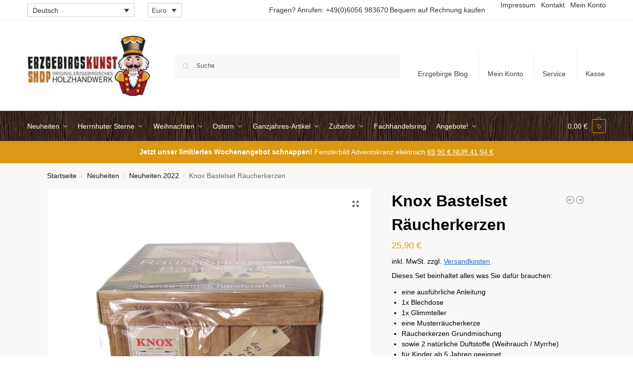

--- FILE ---
content_type: text/html; charset=UTF-8
request_url: https://www.erzgebirgskunst-shop.de/product/knox-bastelset-raeucherkerzen/
body_size: 71602
content:
<!doctype html>
<html lang="de-DE" dir="ltr">
<head><meta charset="UTF-8"><script>if(navigator.userAgent.match(/MSIE|Internet Explorer/i)||navigator.userAgent.match(/Trident\/7\..*?rv:11/i)){var href=document.location.href;if(!href.match(/[?&]nowprocket/)){if(href.indexOf("?")==-1){if(href.indexOf("#")==-1){document.location.href=href+"?nowprocket=1"}else{document.location.href=href.replace("#","?nowprocket=1#")}}else{if(href.indexOf("#")==-1){document.location.href=href+"&nowprocket=1"}else{document.location.href=href.replace("#","&nowprocket=1#")}}}}</script><script>(()=>{class RocketLazyLoadScripts{constructor(){this.v="1.2.5.1",this.triggerEvents=["keydown","mousedown","mousemove","touchmove","touchstart","touchend","wheel"],this.userEventHandler=this.t.bind(this),this.touchStartHandler=this.i.bind(this),this.touchMoveHandler=this.o.bind(this),this.touchEndHandler=this.h.bind(this),this.clickHandler=this.u.bind(this),this.interceptedClicks=[],this.interceptedClickListeners=[],this.l(this),window.addEventListener("pageshow",(t=>{this.persisted=t.persisted,this.everythingLoaded&&this.m()})),document.addEventListener("DOMContentLoaded",(()=>{this.p()})),this.delayedScripts={normal:[],async:[],defer:[]},this.trash=[],this.allJQueries=[]}k(t){document.hidden?t.t():(this.triggerEvents.forEach((e=>window.addEventListener(e,t.userEventHandler,{passive:!0}))),window.addEventListener("touchstart",t.touchStartHandler,{passive:!0}),window.addEventListener("mousedown",t.touchStartHandler),document.addEventListener("visibilitychange",t.userEventHandler))}_(){this.triggerEvents.forEach((t=>window.removeEventListener(t,this.userEventHandler,{passive:!0}))),document.removeEventListener("visibilitychange",this.userEventHandler)}i(t){"HTML"!==t.target.tagName&&(window.addEventListener("touchend",this.touchEndHandler),window.addEventListener("mouseup",this.touchEndHandler),window.addEventListener("touchmove",this.touchMoveHandler,{passive:!0}),window.addEventListener("mousemove",this.touchMoveHandler),t.target.addEventListener("click",this.clickHandler),this.L(t.target,!0),this.M(t.target,"onclick","rocket-onclick"),this.C())}o(t){window.removeEventListener("touchend",this.touchEndHandler),window.removeEventListener("mouseup",this.touchEndHandler),window.removeEventListener("touchmove",this.touchMoveHandler,{passive:!0}),window.removeEventListener("mousemove",this.touchMoveHandler),t.target.removeEventListener("click",this.clickHandler),this.L(t.target,!1),this.M(t.target,"rocket-onclick","onclick"),this.O()}h(){window.removeEventListener("touchend",this.touchEndHandler),window.removeEventListener("mouseup",this.touchEndHandler),window.removeEventListener("touchmove",this.touchMoveHandler,{passive:!0}),window.removeEventListener("mousemove",this.touchMoveHandler)}u(t){t.target.removeEventListener("click",this.clickHandler),this.L(t.target,!1),this.M(t.target,"rocket-onclick","onclick"),this.interceptedClicks.push(t),t.preventDefault(),t.stopPropagation(),t.stopImmediatePropagation(),this.O()}D(){window.removeEventListener("touchstart",this.touchStartHandler,{passive:!0}),window.removeEventListener("mousedown",this.touchStartHandler),this.interceptedClicks.forEach((t=>{t.target.dispatchEvent(new MouseEvent("click",{view:t.view,bubbles:!0,cancelable:!0}))}))}l(t){EventTarget.prototype.addEventListenerBase=EventTarget.prototype.addEventListener,EventTarget.prototype.addEventListener=function(e,i,o){"click"!==e||t.windowLoaded||i===t.clickHandler||t.interceptedClickListeners.push({target:this,func:i,options:o}),(this||window).addEventListenerBase(e,i,o)}}L(t,e){this.interceptedClickListeners.forEach((i=>{i.target===t&&(e?t.removeEventListener("click",i.func,i.options):t.addEventListener("click",i.func,i.options))})),t.parentNode!==document.documentElement&&this.L(t.parentNode,e)}S(){return new Promise((t=>{this.T?this.O=t:t()}))}C(){this.T=!0}O(){this.T=!1}M(t,e,i){t.hasAttribute&&t.hasAttribute(e)&&(event.target.setAttribute(i,event.target.getAttribute(e)),event.target.removeAttribute(e))}t(){this._(this),"loading"===document.readyState?document.addEventListener("DOMContentLoaded",this.R.bind(this)):this.R()}p(){let t=[];document.querySelectorAll("script[type=rocketlazyloadscript][data-rocket-src]").forEach((e=>{let i=e.getAttribute("data-rocket-src");if(i&&0!==i.indexOf("data:")){0===i.indexOf("//")&&(i=location.protocol+i);try{const o=new URL(i).origin;o!==location.origin&&t.push({src:o,crossOrigin:e.crossOrigin||"module"===e.getAttribute("data-rocket-type")})}catch(t){}}})),t=[...new Map(t.map((t=>[JSON.stringify(t),t]))).values()],this.j(t,"preconnect")}async R(){this.lastBreath=Date.now(),this.P(this),this.F(this),this.q(),this.A(),this.I(),await this.U(this.delayedScripts.normal),await this.U(this.delayedScripts.defer),await this.U(this.delayedScripts.async);try{await this.W(),await this.H(this),await this.J()}catch(t){console.error(t)}window.dispatchEvent(new Event("rocket-allScriptsLoaded")),this.everythingLoaded=!0,this.S().then((()=>{this.D()})),this.N()}A(){document.querySelectorAll("script[type=rocketlazyloadscript]").forEach((t=>{t.hasAttribute("data-rocket-src")?t.hasAttribute("async")&&!1!==t.async?this.delayedScripts.async.push(t):t.hasAttribute("defer")&&!1!==t.defer||"module"===t.getAttribute("data-rocket-type")?this.delayedScripts.defer.push(t):this.delayedScripts.normal.push(t):this.delayedScripts.normal.push(t)}))}async B(t){if(await this.G(),!0!==t.noModule||!("noModule"in HTMLScriptElement.prototype))return new Promise((e=>{let i;function o(){(i||t).setAttribute("data-rocket-status","executed"),e()}try{if(navigator.userAgent.indexOf("Firefox/")>0||""===navigator.vendor)i=document.createElement("script"),[...t.attributes].forEach((t=>{let e=t.nodeName;"type"!==e&&("data-rocket-type"===e&&(e="type"),"data-rocket-src"===e&&(e="src"),i.setAttribute(e,t.nodeValue))})),t.text&&(i.text=t.text),i.hasAttribute("src")?(i.addEventListener("load",o),i.addEventListener("error",(function(){i.setAttribute("data-rocket-status","failed"),e()})),setTimeout((()=>{i.isConnected||e()}),1)):(i.text=t.text,o()),t.parentNode.replaceChild(i,t);else{const i=t.getAttribute("data-rocket-type"),n=t.getAttribute("data-rocket-src");i?(t.type=i,t.removeAttribute("data-rocket-type")):t.removeAttribute("type"),t.addEventListener("load",o),t.addEventListener("error",(function(){t.setAttribute("data-rocket-status","failed"),e()})),n?(t.removeAttribute("data-rocket-src"),t.src=n):t.src="data:text/javascript;base64,"+window.btoa(unescape(encodeURIComponent(t.text)))}}catch(i){t.setAttribute("data-rocket-status","failed"),e()}}));t.setAttribute("data-rocket-status","skipped")}async U(t){const e=t.shift();return e&&e.isConnected?(await this.B(e),this.U(t)):Promise.resolve()}I(){this.j([...this.delayedScripts.normal,...this.delayedScripts.defer,...this.delayedScripts.async],"preload")}j(t,e){var i=document.createDocumentFragment();t.forEach((t=>{const o=t.getAttribute&&t.getAttribute("data-rocket-src")||t.src;if(o){const n=document.createElement("link");n.href=o,n.rel=e,"preconnect"!==e&&(n.as="script"),t.getAttribute&&"module"===t.getAttribute("data-rocket-type")&&(n.crossOrigin=!0),t.crossOrigin&&(n.crossOrigin=t.crossOrigin),t.integrity&&(n.integrity=t.integrity),i.appendChild(n),this.trash.push(n)}})),document.head.appendChild(i)}P(t){let e={};function i(i,o){return e[o].eventsToRewrite.indexOf(i)>=0&&!t.everythingLoaded?"rocket-"+i:i}function o(t,o){!function(t){e[t]||(e[t]={originalFunctions:{add:t.addEventListener,remove:t.removeEventListener},eventsToRewrite:[]},t.addEventListener=function(){arguments[0]=i(arguments[0],t),e[t].originalFunctions.add.apply(t,arguments)},t.removeEventListener=function(){arguments[0]=i(arguments[0],t),e[t].originalFunctions.remove.apply(t,arguments)})}(t),e[t].eventsToRewrite.push(o)}function n(e,i){let o=e[i];e[i]=null,Object.defineProperty(e,i,{get:()=>o||function(){},set(n){t.everythingLoaded?o=n:e["rocket"+i]=o=n}})}o(document,"DOMContentLoaded"),o(window,"DOMContentLoaded"),o(window,"load"),o(window,"pageshow"),o(document,"readystatechange"),n(document,"onreadystatechange"),n(window,"onload"),n(window,"onpageshow")}F(t){let e;function i(e){return t.everythingLoaded?e:e.split(" ").map((t=>"load"===t||0===t.indexOf("load.")?"rocket-jquery-load":t)).join(" ")}function o(o){if(o&&o.fn&&!t.allJQueries.includes(o)){o.fn.ready=o.fn.init.prototype.ready=function(e){return t.domReadyFired?e.bind(document)(o):document.addEventListener("rocket-DOMContentLoaded",(()=>e.bind(document)(o))),o([])};const e=o.fn.on;o.fn.on=o.fn.init.prototype.on=function(){return this[0]===window&&("string"==typeof arguments[0]||arguments[0]instanceof String?arguments[0]=i(arguments[0]):"object"==typeof arguments[0]&&Object.keys(arguments[0]).forEach((t=>{const e=arguments[0][t];delete arguments[0][t],arguments[0][i(t)]=e}))),e.apply(this,arguments),this},t.allJQueries.push(o)}e=o}o(window.jQuery),Object.defineProperty(window,"jQuery",{get:()=>e,set(t){o(t)}})}async H(t){const e=document.querySelector("script[data-webpack]");e&&(await async function(){return new Promise((t=>{e.addEventListener("load",t),e.addEventListener("error",t)}))}(),await t.K(),await t.H(t))}async W(){this.domReadyFired=!0,await this.G(),document.dispatchEvent(new Event("rocket-readystatechange")),await this.G(),document.rocketonreadystatechange&&document.rocketonreadystatechange(),await this.G(),document.dispatchEvent(new Event("rocket-DOMContentLoaded")),await this.G(),window.dispatchEvent(new Event("rocket-DOMContentLoaded"))}async J(){await this.G(),document.dispatchEvent(new Event("rocket-readystatechange")),await this.G(),document.rocketonreadystatechange&&document.rocketonreadystatechange(),await this.G(),window.dispatchEvent(new Event("rocket-load")),await this.G(),window.rocketonload&&window.rocketonload(),await this.G(),this.allJQueries.forEach((t=>t(window).trigger("rocket-jquery-load"))),await this.G();const t=new Event("rocket-pageshow");t.persisted=this.persisted,window.dispatchEvent(t),await this.G(),window.rocketonpageshow&&window.rocketonpageshow({persisted:this.persisted}),this.windowLoaded=!0}m(){document.onreadystatechange&&document.onreadystatechange(),window.onload&&window.onload(),window.onpageshow&&window.onpageshow({persisted:this.persisted})}q(){const t=new Map;document.write=document.writeln=function(e){const i=document.currentScript;i||console.error("WPRocket unable to document.write this: "+e);const o=document.createRange(),n=i.parentElement;let s=t.get(i);void 0===s&&(s=i.nextSibling,t.set(i,s));const c=document.createDocumentFragment();o.setStart(c,0),c.appendChild(o.createContextualFragment(e)),n.insertBefore(c,s)}}async G(){Date.now()-this.lastBreath>45&&(await this.K(),this.lastBreath=Date.now())}async K(){return document.hidden?new Promise((t=>setTimeout(t))):new Promise((t=>requestAnimationFrame(t)))}N(){this.trash.forEach((t=>t.remove()))}static run(){const t=new RocketLazyLoadScripts;t.k(t)}}RocketLazyLoadScripts.run()})();</script>

<meta name="viewport" content="height=device-height, width=device-width, initial-scale=1">
<link rel="profile" href="https://gmpg.org/xfn/11">
<link rel="pingback" href="https://www.erzgebirgskunst-shop.de/xmlrpc.php">

<meta name='robots' content='index, follow, max-image-preview:large, max-snippet:-1, max-video-preview:-1' />
	<style>img:is([sizes="auto" i], [sizes^="auto," i]) { contain-intrinsic-size: 3000px 1500px }</style>
	<link rel="alternate" hreflang="de-de" href="https://www.erzgebirgskunst-shop.de/product/knox-bastelset-raeucherkerzen/" />
<link rel="alternate" hreflang="en-us" href="https://www.erzgebirgskunstshop.com/product/knox-craft-set-incense-cones/" />
<link rel="alternate" hreflang="x-default" href="https://www.erzgebirgskunst-shop.de/product/knox-bastelset-raeucherkerzen/" />
<meta property="og:title" content="Knox Bastelset Räucherkerzen"/>
<meta property="og:description" content="Dieses Set beinhaltet alles was Sie dafür brauchen:   	eine ausführliche Anleitung  	1x Blechdose  	1x Glimmteller  	eine Musterräucherkerze  	Räucherkerzen Grundmischung  	sowie 2 natürliche Duftstoffe (Weihrauch / Myrrhe)  	für Kinder ab 5 Jahren geeignet  	Inhalt reicht für ca. 50 Räucherkerzen der Größe M"/>
<meta property="og:image:alt" content="Knox Bastelset Räucherkerzen"/>
<meta property="og:image" content="https://www.erzgebirgskunst-shop.de/wp-content/uploads/sites/1/2022/09/019255-Bastelset-Raeucherkerzen-WEB-1000x1000-9.jpg"/>
<meta property="og:image:width" content="1000" />
<meta property="og:image:height" content="1000" />
<meta property="og:image:type" content="image/jpeg" />
<meta property="og:type" content="article"/>
<meta property="og:article:published_time" content="2022-09-07 11:24:25"/>
<meta property="og:article:modified_time" content="2025-08-26 08:08:53"/>
<meta name="twitter:card" content="summary">
<meta name="twitter:title" content="Knox Bastelset Räucherkerzen"/>
<meta name="twitter:description" content="Dieses Set beinhaltet alles was Sie dafür brauchen:   	eine ausführliche Anleitung  	1x Blechdose  	1x Glimmteller  	eine Musterräucherkerze  	Räucherkerzen Grundmischung  	sowie 2 natürliche Duftstoffe (Weihrauch / Myrrhe)  	für Kinder ab 5 Jahren geeignet  	Inhalt reicht für ca. 50 Räucherkerzen der Größe M"/>
<meta name="twitter:image" content="https://www.erzgebirgskunst-shop.de/wp-content/uploads/sites/1/2022/09/019255-Bastelset-Raeucherkerzen-WEB-1000x1000-9.jpg"/>
<meta name="twitter:image:alt" content="Knox Bastelset Räucherkerzen"/>
<meta name="author" content="Melanie Grünker"/>

	<!-- This site is optimized with the Yoast SEO plugin v25.6 - https://yoast.com/wordpress/plugins/seo/ -->
	<title>Knox Bastelset Räucherkerzen - Erzgebirgskunst-Shop</title><style id="rocket-critical-css">:root{--cfw-heading-font-family:-apple-system,BlinkMacSystemFont,"Segoe UI",Roboto,Oxygen-Sans,Ubuntu,Cantarell,"Helvetica Neue",sans-serif;--cfw-body-font-family:-apple-system,BlinkMacSystemFont,"Segoe UI",Roboto,Oxygen-Sans,Ubuntu,Cantarell,"Helvetica Neue",sans-serif;--cfw-body-background-color:#fff;--cfw-body-text-color:#666;--cfw-body-link-color:#0073aa;--cfw-header-background-color:#fff;--cfw-header-text-color:#2b2b2b;--cfw-header-bottom-margin:0;--cfw-footer-background-color:#fff;--cfw-footer-text-color:#999;--cfw-footer-top-margin:0;--cfw-cart-summary-background-color:#fff;--cfw-cart-summary-mobile-background-color:#f4f4f4;--cfw-cart-summary-text-color:#333;--cfw-cart-summary-item-quantity-background-color:hsla(0,0%,45%,.902);--cfw-cart-summary-item-quantity-text-color:#fff;--cfw-cart-summary-order-total-text-color:#000;--cfw-breadcrumb-completed-text-color:rgba(0,0,0,.502);--cfw-breadcrumb-current-text-color:#333;--cfw-breadcrumb-next-text-color:rgba(0,0,0,.502);--cfw-breadcrumb-completed-accent-color:#333;--cfw-breadcrumb-current-accent-color:#333;--cfw-breadcrumb-next-accent-color:#333;--cfw-buttons-primary-background-color:#333;--cfw-buttons-primary-text-color:#fff;--cfw-buttons-primary-hover-background-color:#555;--cfw-buttons-primary-hover-text-color:#fff;--cfw-buttons-secondary-background-color:#333;--cfw-buttons-secondary-text-color:#fff;--cfw-buttons-secondary-hover-background-color:#555;--cfw-buttons-secondary-hover-text-color:#555;--cfw-logo-url:"";--cfw-loading-shimmer-display-mode:block;--cfw-loading-shimmer-cart-item-quantity-display-mode:none;--cfw-loading-shimmer-primary-color:#eff1f3;--cfw-loading-shimmer-gradient:linear-gradient(90deg,var(--cfw-loading-shimmer-primary-color) 4%,#e2e2e2 25%,var(--cfw-loading-shimmer-primary-color) 36%);--cfw-horizontal-divider-color:#b0b0b2;--cfw-loading-shimmer-filter:none;--cfw-tb-review-title:#333;--cfw-tb-review-subtitle:#6b7280;--cfw-tb-review-content:#333;--cfw-tb-guarantee-title:#333;--cfw-tb-guarantee-content:#333}ul{box-sizing:border-box}.entry-content{counter-reset:footnotes}:root{--wp--preset--font-size--normal:16px;--wp--preset--font-size--huge:42px}.screen-reader-text{border:0;clip:rect(1px,1px,1px,1px);clip-path:inset(50%);height:1px;margin:-1px;overflow:hidden;padding:0;position:absolute;width:1px;word-wrap:normal!important}.woocommerce .products .product,.woocommerce-page .products .product{position:relative}.commercekit-wishlist.mini{position:absolute;right:15px;top:15px;z-index:2;width:30px;height:30px;background:#fff;border-radius:50%;opacity:0}@media (max-width:992px){.commercekit-wishlist.mini{opacity:1}}li.menu-item .commercekit-wishlist.mini{right:10px;top:10px}li.product .commercekit-wishlist a{width:30px;height:30px;position:absolute;top:0;z-index:1;display:block;text-align:center;height:100%;border-radius:99%}.commercekit-wishlist.full{position:relative;margin-left:22px;line-height:1.5}.commercekit-wishlist.full a em.cg-wishlist:before{margin-top:2px}.commercekit-wishlist a em{font-style:normal}.commercekit-wishlist a em.cg-wishlist:before{position:absolute;content:"";display:block;width:16px;height:16px;background:#333;-webkit-mask-position:center;-webkit-mask-repeat:no-repeat;-webkit-mask-size:contain}li .commercekit-wishlist a em.cg-wishlist:before{left:50%;top:50%;transform:translate(-50%,-50%)}.commercekit-wishlist a em.cg-wishlist:before{-webkit-mask-image:url([data-uri]);mask-image:url([data-uri])}.commercekit-wishlist.full a em.cg-wishlist{position:absolute}.commercekit-wishlist a em.cg-wishlist:before{left:-22px}.commercekit-wishlist a{display:inline-flex}.theme-shoptimizer .commercekit-wishlist.mini{right:30px}.theme-shoptimizer .commercekit-wishlist.full{margin-bottom:15px}.theme-shoptimizer .commercekit-wishlist a{font-size:13px;font-weight:700;color:#111}@media screen and (max-width:992px){.theme-shoptimizer.m-grid-2 .commercekit-wishlist.mini{top:10px;right:10px}}.wcml-dropdown{width:15.5em;max-width:100%;position:relative}.wcml-dropdown>ul{position:relative;padding:0;margin:0!important;list-style-type:none}.wcml-dropdown li{list-style-type:none;padding:0;margin:0;border:1px solid #cdcdcd;background-color:#fff}.wcml-dropdown a{display:block;text-decoration:none;padding:.5em .5em .4em;line-height:1;box-shadow:none!important}.wcml-dropdown a.wcml-cs-item-toggle{position:relative;padding-right:calc(10px + .7em + .7em)}.wcml-dropdown a.wcml-cs-item-toggle:after{content:'';vertical-align:middle;display:inline-block;border:.35em solid transparent;border-top:.5em solid;position:absolute;right:10px;top:calc(50% - .175em)}.wcml-dropdown .wcml-cs-submenu{visibility:hidden;position:absolute;top:100%;right:0;left:0;border-top:1px solid #cdcdcd;padding:0;margin:0!important;list-style-type:none;z-index:101}.wcml-dropdown .wcml-cs-submenu li{padding:0;margin:0;border:solid #cdcdcd;border-width:0 1px 1px}.widget .wcml-dropdown ul li{padding:0}.widget .wcml-dropdown ul li a{box-shadow:none}.wpml-ls-legacy-dropdown{width:15.5em;max-width:100%}.wpml-ls-legacy-dropdown>ul{position:relative;padding:0;margin:0!important;list-style-type:none}.wpml-ls-legacy-dropdown .wpml-ls-item{padding:0;margin:0;list-style-type:none}.wpml-ls-legacy-dropdown a{display:block;text-decoration:none;color:#444;border:1px solid #cdcdcd;background-color:#fff;padding:5px 10px;line-height:1}.wpml-ls-legacy-dropdown a span{vertical-align:middle}.wpml-ls-legacy-dropdown a.wpml-ls-item-toggle{position:relative;padding-right:calc(10px + 1.4em)}.wpml-ls-legacy-dropdown a.wpml-ls-item-toggle:after{content:"";vertical-align:middle;display:inline-block;border:.35em solid transparent;border-top:.5em solid;position:absolute;right:10px;top:calc(50% - .175em)}.wpml-ls-legacy-dropdown .wpml-ls-sub-menu{visibility:hidden;position:absolute;top:100%;right:0;left:0;border-top:1px solid #cdcdcd;padding:0;margin:0;list-style-type:none;z-index:101}.wpml-ls-legacy-dropdown .wpml-ls-sub-menu a{border-width:0 1px 1px}.wpml-ls-legacy-list-vertical{display:table;max-width:100%;border:1px solid transparent;border-bottom:0}.wpml-ls-legacy-list-vertical>ul{position:relative;padding:0;margin:0!important;list-style-type:none}.wpml-ls-legacy-list-vertical .wpml-ls-item{padding:0;margin:0;list-style-type:none}.wpml-ls-legacy-list-vertical a{display:block;text-decoration:none;border-bottom:1px solid transparent;padding:5px 10px;line-height:1}.wpml-ls-legacy-list-vertical a span{vertical-align:middle}.wpml-ls-legacy-list-vertical .wpml-ls-flag{display:inline;vertical-align:middle}:root{--swiper-theme-color:#007aff}.swiper-container{margin-left:auto;margin-right:auto;position:relative;overflow:hidden;list-style:none;padding:0;z-index:1}.swiper-wrapper{position:relative;width:100%;height:100%;z-index:1;display:flex;box-sizing:content-box}.swiper-wrapper{transform:translate3d(0px,0,0)}.swiper-slide{flex-shrink:0;width:100%;height:100%;position:relative}:root{--swiper-navigation-size:44px}.swiper-button-next,.swiper-button-prev{position:absolute;top:50%;width:calc(var(--swiper-navigation-size)/ 44 * 27);height:var(--swiper-navigation-size);margin-top:calc(0px - (var(--swiper-navigation-size)/ 2));z-index:10;display:flex;align-items:center;justify-content:center;color:var(--swiper-navigation-color,var(--swiper-theme-color))}.swiper-button-next.swiper-button-disabled,.swiper-button-prev.swiper-button-disabled{opacity:.35}.swiper-button-next:after,.swiper-button-prev:after{font-family:swiper-icons;font-size:var(--swiper-navigation-size);text-transform:none!important;letter-spacing:0;text-transform:none;font-variant:initial;line-height:1}.swiper-button-prev{left:10px;right:auto}.swiper-button-prev:after{content:'prev'}.swiper-button-next{right:10px;left:auto}.swiper-button-next:after{content:'next'}.pswp{display:none;position:absolute;width:100%;height:100%;left:0;top:0;overflow:hidden;-ms-touch-action:none;touch-action:none;z-index:1500;-webkit-text-size-adjust:100%;-webkit-backface-visibility:hidden;outline:0}.pswp *{-webkit-box-sizing:border-box;box-sizing:border-box}.pswp__bg{position:absolute;left:0;top:0;width:100%;height:100%;background:#000;opacity:0;-webkit-transform:translateZ(0);transform:translateZ(0);-webkit-backface-visibility:hidden;will-change:opacity}.pswp__scroll-wrap{position:absolute;left:0;top:0;width:100%;height:100%;overflow:hidden}.pswp__container{-ms-touch-action:none;touch-action:none;position:absolute;left:0;right:0;top:0;bottom:0}.pswp__container{-webkit-touch-callout:none}.pswp__bg{will-change:opacity}.pswp__container{-webkit-backface-visibility:hidden}.pswp__item{position:absolute;left:0;right:0;top:0;bottom:0;overflow:hidden}.pswp__button{width:44px;height:44px;position:relative;background:0 0;overflow:visible;-webkit-appearance:none;display:block;border:0;padding:0;margin:0;float:right;opacity:.75;-webkit-box-shadow:none;box-shadow:none}.pswp__button::-moz-focus-inner{padding:0;border:0}.pswp__button,.pswp__button--arrow--left:before,.pswp__button--arrow--right:before{background:url(https://www.erzgebirgskunstshop.com/wp-content/plugins/commercegurus-commercekit/assets/css/default-skin.svg) 0 0 no-repeat;background-size:264px 88px;width:44px;height:44px}.pswp__button--close{background-position:0 -44px}.pswp__button--share{background-position:-44px -44px}.pswp__button--fs{display:none}.pswp__button--zoom{display:none;background-position:-88px 0}.pswp__button--arrow--left,.pswp__button--arrow--right{background:0 0;top:50%;margin-top:-50px;width:70px;height:100px;position:absolute}.pswp__button--arrow--left{left:0}.pswp__button--arrow--right{right:0}.pswp__button--arrow--left:before,.pswp__button--arrow--right:before{content:'';top:35px;background-color:rgba(0,0,0,.3);height:30px;width:32px;position:absolute}.pswp__button--arrow--left:before{left:6px;background-position:-138px -44px}.pswp__button--arrow--right:before{right:6px;background-position:-94px -44px}.pswp__share-modal{display:block;background:rgba(0,0,0,.5);width:100%;height:100%;top:0;left:0;padding:10px;position:absolute;z-index:1600;opacity:0;-webkit-backface-visibility:hidden;will-change:opacity}.pswp__share-modal--hidden{display:none}.pswp__share-tooltip{z-index:1620;position:absolute;background:#fff;top:56px;border-radius:2px;display:block;width:auto;right:44px;-webkit-box-shadow:0 2px 5px rgba(0,0,0,.25);box-shadow:0 2px 5px rgba(0,0,0,.25);-webkit-transform:translateY(6px);-ms-transform:translateY(6px);transform:translateY(6px);-webkit-backface-visibility:hidden;will-change:transform}.pswp__counter{position:absolute;left:0;top:0;height:44px;font-size:13px;line-height:44px;color:#fff;opacity:.75;padding:0 10px}.pswp__caption{position:absolute;left:0;bottom:0;width:100%;min-height:44px}.pswp__caption__center{text-align:left;max-width:420px;margin:0 auto;font-size:13px;padding:10px;line-height:20px;color:#ccc}.pswp__preloader{width:44px;height:44px;position:absolute;top:0;left:50%;margin-left:-22px;opacity:0;will-change:opacity;direction:ltr}.pswp__preloader__icn{width:20px;height:20px;margin:12px}@media screen and (max-width:1024px){.pswp__preloader{position:relative;left:auto;top:auto;margin:0;float:right}}.pswp__ui{-webkit-font-smoothing:auto;visibility:visible;opacity:1;z-index:1550}.pswp__top-bar{position:absolute;left:0;top:0;height:44px;width:100%}.pswp__caption,.pswp__top-bar{-webkit-backface-visibility:hidden;will-change:opacity}.pswp__caption,.pswp__top-bar{background-color:rgba(0,0,0,.5)}.pswp__ui--hidden .pswp__button--arrow--left,.pswp__ui--hidden .pswp__button--arrow--right,.pswp__ui--hidden .pswp__caption,.pswp__ui--hidden .pswp__top-bar{opacity:.001}#ppc-button-ppcp-gateway{line-height:0}html{font-family:sans-serif;-ms-text-size-adjust:100%;-webkit-text-size-adjust:100%;scrollbar-gutter:stable}body{margin:0;-ms-word-wrap:break-word;word-wrap:break-word;overflow-x:hidden;font-family:-apple-system,BlinkMacSystemFont,"Segoe UI",Roboto,Oxygen-Sans,Ubuntu,Cantarell,"Helvetica Neue",sans-serif;font-size:16px}body,button,input{line-height:1.618;text-rendering:optimizelegibility}footer,header,main,nav,section{display:block}a{color:#2c2d33;background-color:transparent;text-decoration:none}body:not(.elementor-page):not(.woocommerce-account) .entry-content p a:not(.button){text-decoration:underline;text-decoration-thickness:.5px;text-underline-offset:.15em}a,button,input{-ms-touch-action:manipulation;touch-action:manipulation}mark{color:#000;background:#ff0}img{max-width:100%;height:auto;border:0;border-radius:0}svg:not(:root){overflow:hidden}button{overflow:visible}button,select{text-transform:none}button::-moz-focus-inner,input::-moz-focus-inner{padding:0;border:0}input[type=checkbox],input[type=radio]{box-sizing:border-box}input[type=number]::-webkit-inner-spin-button,input[type=number]::-webkit-outer-spin-button{height:auto}input[type=search]::-webkit-search-cancel-button,input[type=search]::-webkit-search-decoration{-webkit-appearance:none}table{width:100%;border-spacing:0;border-collapse:separate;font-size:15px}td,th,ul{padding:0}body,button,input{line-height:1.618;text-rendering:optimizeLegibility}h1,h2{margin:0 0 15px;color:#131315}h4{margin:0 0 10px;color:#131315}h1,h2{line-height:1.214}h1{font-size:2.617924em;letter-spacing:-1px}h2{font-size:2em}h4{font-size:1.41575em}p+h4{margin-top:1.2906835em}p,table{margin:0 0 1.21575rem}ul{margin:0 0 1.41575em 20px}.site-content ul li{margin-bottom:3px}ul{list-style:disc}li>ul{margin-bottom:0;margin-left:1em}ins,mark{background:0 0;font-weight:400;text-decoration:none}*{box-sizing:border-box}.header-widget-region{color:#fff;background-color:#dc9814;text-align:center;position:relative}.header-widget-region a{text-decoration:underline}.header-widget-region p{margin:0}.site-header{position:relative;z-index:20}.site-header .widget{margin-bottom:0}.site-branding .site-title{margin:0;font-size:20px}.site-branding a{color:#111;font-weight:700}.alignleft,.alignright{display:inline;margin-top:5px}.alignleft{float:left;margin-right:2.5em}.alignright{float:right;margin-left:2.5em}.screen-reader-text{clip:rect(1px 1px 1px 1px);clip:rect(1px,1px,1px,1px);position:absolute!important;color:#000}table td,table th{padding:1em 1.41575em;text-align:left;vertical-align:top}table th{font-weight:600}header .widget_product_search form{margin-bottom:0}input[type=email],input[type=text]{border-radius:0}input[type=number]{-webkit-appearance:none;border-radius:0}input[type=search]{border-radius:0}button,input,select{vertical-align:baseline}select{margin:0}button,input{margin:0;font-size:100%}button{border:none}.button,input[type=submit]{display:inline-block;padding:.6180469716em 1.41575em;border:0;border-color:#43454b;border-radius:4px;outline:0;background:0 0;background-color:#43454b;text-shadow:none;text-decoration:none;-webkit-appearance:none}input[type=submit]{color:#fff;font-weight:600}input[type=checkbox],input[type=radio]{padding:0}input[type=search]::-webkit-search-decoration{-webkit-appearance:none}input[type=search]::-webkit-input-placeholder{color:#555}input[type=search]::-moz-placeholder{color:#555}input[type=search]:-ms-input-placeholder{color:#555}.input-text,input[type=email],input[type=search]{box-sizing:border-box;padding:.6180469716em;outline:0;color:#222;box-shadow:inset 0 1px 1px rgba(0,0,0,.125);-webkit-appearance:none;width:100%;font-weight:400}input[type=text]{width:100%}input[type=email],input[type=text]{box-sizing:border-box;padding:.5180469716em;outline:0;color:#222;box-shadow:inset 0 1px 1px rgba(0,0,0,.125);font-weight:400;-webkit-appearance:none}.widget_product_search form input[type=search]{width:100%}.widget select{max-width:100%}.menu-primary-menu-container>ul>li>a{padding-right:.55em;padding-left:.55em}.site-header .site-header-cart{line-height:60px}.menu-primary-menu-container>ul>li:first-child>a{padding-left:0}.main-navigation ul ul{display:block;margin-left:1.41575em}.main-navigation ul li a,.secondary-navigation ul li a{display:block}.main-navigation ul li.product p.product__categories a{display:initial}.secondary-navigation{display:block;clear:both;width:100%}.main-navigation ul,.secondary-navigation ul{display:block;margin:0;padding-left:0;list-style:none}.main-navigation ul li,.secondary-navigation ul li{display:inline-block;position:relative;margin-right:.5px;text-align:left}.widget{margin:0 0 3.706325903em}.widget .widget-title{display:block;margin-bottom:.65em}.widget ul{margin-left:0;list-style:none}.widget ul ul{margin-left:1.618em}.header-widget-region::after,.header-widget-region::before{display:table;content:""}.header-widget-region::after{clear:both}.header-widget-region .widget{margin:0;padding:1em 0}.widget_product_search form{position:relative;margin-bottom:15px}.widget_product_search form button[type=submit]{clip:rect(1px 1px 1px 1px);clip:rect(1px,1px,1px,1px);position:absolute!important;top:0;left:0;background-color:#000;color:#fff}.widget_nav_menu ul{margin:0}.widget_nav_menu ul li{margin-bottom:1em;line-height:1.41575em;list-style:none}@media (min-width:993px){.shoptimizer-cart a.cart-contents .count{position:relative}.menu-primary-menu-container>ul.menu{display:inline-block;min-width:600px}.col-full{box-sizing:content-box;margin-right:auto;margin-left:auto;padding:0 2.617924em}.col-full::after{display:table}.col-full::before{display:table;content:""}.col-full::after{display:block;clear:both;content:""}.site-content::after,.site-content::before{display:table;content:""}.site-content::after{clear:both}.right-page-sidebar .content-area{float:left}.menu-toggle{display:none}.main-navigation ul ul li,.primary-navigation{display:block}.main-navigation ul ul{float:left;position:absolute;top:100%;left:-9999px}.main-navigation ul ul li a{width:200px}.main-navigation li.full-width ul li a{width:initial}.main-navigation li.full-width ul li a.commercekit-save-wishlist{width:30px}body .main-navigation ul.menu li.menu-item-has-children.full-width>.sub-menu-wrapper li a.button{display:inline-block;width:auto}body .main-navigation ul.products li.product{width:100%;margin-bottom:0;padding:0 0 45px 0}.main-navigation ul.menu{overflow:visible;max-height:none}.main-navigation ul.menu ul{margin-left:0}ul.menu ul li>a.sub-menu-link{padding:.3em .8em;font-size:14px;font-weight:400}}body,button,input{-webkit-font-smoothing:antialiased;-moz-osx-font-smoothing:grayscale}.entry-content .products a{border:0}body input[type=email],body input[type=text]{border:1px solid #d2d6dc;border-radius:.3rem;box-shadow:0 1px 2px 0 rgba(0,0,0,.05);font-size:15px;padding-left:.7em;padding-right:.7em}input[type=submit]{padding:.75em 1.6em;border:none;border-radius:.3rem;color:#fff;background:#111;font-size:15px}input[type=search]{padding-left:43px;border:1px solid #eee;background:0 0;box-shadow:none;background-color:#fff;font-size:17px;font-weight:400}.site-content select{width:100%;max-width:100%;height:40px;margin-bottom:5px;padding:0 31px 0 11px;border:1px solid #e2e2e2;border-radius:3px;background:url("data:image/svg+xml;charset=utf8,%3Csvg width='1792' height='1792' xmlns='http://www.w3.org/2000/svg'%3E%3Cg%3E%3Ctitle%3Ebackground%3C/title%3E%3Crect fill='none' id='canvas_background' height='402' width='582' y='-1' x='-1'/%3E%3C/g%3E%3Cg%3E%3Ctitle%3ELayer 1%3C/title%3E%3Cpath fill='%23bfbfbf' id='svg_1' d='m1408,704q0,26 -19,45l-448,448q-19,19 -45,19t-45,-19l-448,-448q-19,-19 -19,-45t19,-45t45,-19l896,0q26,0 45,19t19,45z'/%3E%3C/g%3E%3C/svg%3E") calc(100% - 12px) 12px no-repeat;background-size:15px 15px;box-shadow:0 1px 1px 0 rgba(0,0,0,.05);font-size:16px;font-weight:400;line-height:40px;text-indent:.01px;text-overflow:"";-webkit-appearance:none;-moz-appearance:none;-o-appearance:none;-ms-appearance:none;appearance:none;-webkit-font-smoothing:inherit}@media all and (-ms-high-contrast:none),(-ms-high-contrast:active){select{padding-right:0;background-image:none}}select::-ms-expand{display:none}.col-full{max-width:1170px}.widget ul,body ul.products li.product.product-category img{margin-bottom:0}.col-full,.main-navigation ul li.menu-item-has-children.full-width .container{padding-right:2.617924em;padding-left:2.617924em}@media only screen and (min-width:1070px){.single-product .site-content .col-full{max-width:inherit;margin:0;padding:0}}@media (min-width:993px){body ul.products li.product{float:left;width:33.3333%}body .columns-4.products li.product{float:left;width:25%}body ul.products li.product{margin-bottom:calc(2.5em - 40px)}}.shoptimizer-cart a.cart-contents .count{display:inline-block;position:relative;width:auto;min-width:28px;height:28px;margin-left:5px;padding:3px;border:1px solid #dc9814;border-bottom-right-radius:3px;border-bottom-left-radius:3px;color:#dc9814;font-size:12px;line-height:22px;text-align:center;letter-spacing:-.7px}.shoptimizer-cart a.cart-contents .count:after{position:absolute;bottom:90%;left:50%;width:10px;height:6px;margin-bottom:1px;margin-left:-6px;border:1px solid #dc9814;border-bottom:0;border-top-left-radius:99px;border-top-right-radius:99px;content:""}.shoptimizer-cart .cart-contents{display:block}body ul.products li.product{position:relative;padding-right:15px;padding-left:15px;text-align:left}body ul.products li.product img{display:block;width:100%;margin:0 auto 0}body .main-navigation ul.menu li.menu-item-has-children.full-width>.sub-menu-wrapper li a.button,body ul.products li.product .button{display:block;position:absolute;z-index:1;bottom:0;width:calc(100% - 30px);height:40px;padding:0;border-radius:4px;opacity:0;font-size:14px;font-weight:600;line-height:40px;text-align:center}body .main-navigation ul.menu li.menu-item-has-children.full-width>.sub-menu-wrapper li a.button{position:relative}body .main-navigation ul.menu li.menu-item-has-children.full-width>.sub-menu-wrapper ul.products li.product:not(.product-category){padding-bottom:0}@media (min-width:993px){body .main-navigation ul.menu li.menu-item-has-children.full-width>.sub-menu-wrapper li a.button{width:100%}}body ul.products li.product.product-category h2 mark{display:none}ul.products li.product .woocommerce-loop-product__title,ul.products li.product h2{position:relative;width:100%;margin-top:4px;margin-bottom:4px;color:#111;font-size:16px;letter-spacing:0}ul.products li.product .price{position:relative;color:#111;font-size:14px}ul.products li.product-type-variable .price{font-size:14px}body ul.products li.product.product-category{position:relative;margin-bottom:30px}ul.products li.product.product-category a{display:block}body ul.products li.product.product-category h2{margin:.75em 0;font-size:17px;letter-spacing:0;font-weight:400}.widget .widget-title{padding:0;border:0;color:#111;font-size:17px;font-weight:400}.price ins{color:#dc9814;font-weight:400}body .price del{margin-right:8px;font-size:.85em}.woocommerce-product-search::before{width:20px;height:20px;content:"";display:inline-block;position:absolute;z-index:1;top:.75em;left:.85em;background-color:#ccc;-webkit-mask-image:url("data:image/svg+xml;charset=utf8,%3Csvg width='24' height='24' viewBox='0 0 24 24' fill='none' xmlns='http://www.w3.org/2000/svg'%3E%3Cpath d='M21 21L15 15M17 10C17 13.866 13.866 17 10 17C6.13401 17 3 13.866 3 10C3 6.13401 6.13401 3 10 3C13.866 3 17 6.13401 17 10Z' stroke='%234A5568' stroke-width='2' stroke-linecap='round' stroke-linejoin='round'/%3E%3C/svg%3E");mask-image:url("data:image/svg+xml;charset=utf8,%3Csvg width='24' height='24' viewBox='0 0 24 24' fill='none' xmlns='http://www.w3.org/2000/svg'%3E%3Cpath d='M21 21L15 15M17 10C17 13.866 13.866 17 10 17C6.13401 17 3 13.866 3 10C3 6.13401 6.13401 3 10 3C13.866 3 17 6.13401 17 10Z' stroke='%234A5568' stroke-width='2' stroke-linecap='round' stroke-linejoin='round'/%3E%3C/svg%3E");-webkit-mask-position:center;-webkit-mask-repeat:no-repeat;-webkit-mask-size:contain}div.product form.cart .quantity{margin:0}#page .woocommerce-tabs ul.tabs li::after{display:none}.archive-header{margin-bottom:0}.site-content .woocommerce-breadcrumb{margin-bottom:0;color:#555}.woocommerce-breadcrumb a{color:#000}.woocommerce-breadcrumb a:first-of-type::before{display:none}body table tbody tr:nth-child(2n) td{background:0 0}body .main-navigation ul.menu li.menu-item-has-children.full-width>.sub-menu-wrapper li.menu-item-image a{width:initial;padding:0;color:#111}.main-navigation ul.menu ul li.menu-item-image span{font-size:11px;display:block;text-indent:-9999999px}body .main-navigation ul.menu li.menu-item-has-children.full-width>.sub-menu-wrapper li.menu-item-image a span::after{display:none}@media (min-width:993px){.shoptimizer-primary-navigation{color:#222}.main-navigation ul li.menu-item-has-children.full-width .container .container{padding:0}.shoptimizer-cart .cart-contents{padding:0}.main-navigation ul.menu ul.sub-menu{padding:20px 12px;background-color:#111}body .main-navigation ul.menu>li.menu-item-has-children{position:relative}body .main-navigation ul.menu>li:not(.full-width)>.sub-menu-wrapper{visibility:hidden;position:absolute;right:0;left:0;width:200px;opacity:0;box-shadow:0 1px 15px rgba(0,0,0,.08);transform:scale(.8)}body .main-navigation ul.menu li.full-width.menu-item-has-children ul li>.sub-menu-wrapper{position:relative;top:auto;right:auto}body .main-navigation ul.menu li.menu-item-has-children.full-width>.sub-menu-wrapper li{-webkit-column-break-inside:avoid;page-break-inside:avoid;break-inside:avoid}.main-navigation ul li.menu-item-has-children.full-width>.sub-menu-wrapper>.container>ul.sub-menu{display:flex;justify-content:center;width:100%}.main-navigation ul li.menu-item-has-children.full-width>.sub-menu-wrapper>.container>ul.sub-menu>li{display:inline-block;float:none;width:23%;margin:40px 0;padding-right:25px;padding-left:25px;border-left:1px solid #eee}.main-navigation ul li.menu-item-has-children.full-width>.sub-menu-wrapper>.container>ul.sub-menu>li.col-2{width:40%}.main-navigation ul li.menu-item-has-children.col-2>.sub-menu-wrapper>.container>ul.sub-menu,.main-navigation ul li.menu-item-has-children.full-width>.sub-menu-wrapper>.container>ul.sub-menu>li.col-2 ul.sub-menu{column-count:2}.main-navigation ul li.menu-item-has-children.full-width>.sub-menu-wrapper>.container>ul.sub-menu>li:last-child{border-right:1px solid #eee}.main-navigation ul li.menu-item-has-children.full-width ul li a.woocommerce-loop-product__link,.main-navigation ul li.menu-item-has-children.full-width>.sub-menu-wrapper>.container>ul.sub-menu ul{width:100%}body .main-navigation ul.menu li.menu-item-has-children.full-width ul.sub-menu{padding:0;background-color:transparent}body .main-navigation ul.menu li.menu-item-has-children.full-width{position:inherit}body .main-navigation ul.menu li.menu-item-has-children>.sub-menu-wrapper{position:absolute;z-index:6}.main-navigation ul.menu ul.sub-menu{box-shadow:0 1px 15px rgba(0,0,0,.08);line-height:1.4}.main-navigation ul.menu li.full-width ul.sub-menu{box-shadow:none}body .main-navigation ul.menu li.menu-item-has-children.full-width>.sub-menu-wrapper{visibility:hidden;left:0;width:100%;border-top:1px solid #eee;opacity:0;background:#fff;text-align:center;display:none}body .main-navigation ul.menu li.menu-item-has-children.full-width>.sub-menu-wrapper li{margin-bottom:3px}body .main-navigation ul.menu li.menu-item-has-children.full-width>.sub-menu-wrapper li>a.sub-menu-link{padding:2px 0}body .main-navigation ul.menu li.menu-item-has-children.full-width>.sub-menu-wrapper li a.woocommerce-loop-product__link{padding:0}.main-navigation ul.menu li.menu-item-has-children.full-width>.sub-menu-wrapper li .woocommerce-loop-product__title{margin:2px 0}body .main-navigation ul.menu li.menu-item-has-children.full-width>.sub-menu-wrapper li .woocommerce-loop-product__title a{color:#222}.menu-primary-menu-container>ul>li>a span,.site-footer li a,body .main-navigation ul.menu li.menu-item-has-children.full-width>.sub-menu-wrapper li a:not(.woocommerce-loop-product__link) span{position:relative}.main-navigation ul.menu>li.menu-item-has-children>a::after{position:relative;top:-1px}body .main-navigation ul.menu li.menu-item-has-children.full-width>.sub-menu-wrapper li.menu-item-has-children>a{margin-bottom:5px}body .main-navigation ul.menu li.menu-item-has-children.full-width>.sub-menu-wrapper li.menu-item-has-children>a::after,body .main-navigation ul.menu li.menu-item-has-children.full-width>.sub-menu-wrapper li.menu-item-has-children>a>span::after,body .main-navigation ul.menu li.menu-item-has-children.full-width>.sub-menu-wrapper li.menu-item-product a span::after{display:none}.main-navigation ul li.menu-item-has-children.full-width ul{position:inherit;top:auto}.main-navigation ul li.menu-item-has-children.full-width .container{max-width:1170px;margin:0 auto;padding:0}body li.menu-item-product ul.products li.product .woocommerce-loop-product__title{margin-top:0;margin-bottom:0;line-height:1.4}}@media (hover:hover) and (min-width:993px){.menu-primary-menu-container>ul>li>a span::before,body .main-navigation ul.menu li.menu-item-has-children.full-width>.sub-menu-wrapper li a span::after{display:block;position:absolute;top:calc(100% + 2px);left:0;width:100%;border-bottom:1px solid #ccc;content:"";transform:scale(0,1);transform-origin:right center}}@media (min-width:993px) and (max-width:1199px){body .main-navigation ul li.menu-item-has-children.full-width .container{padding-right:2.617924em;padding-left:2.617924em}}.site-content{position:relative}.site-content::after{display:block;visibility:hidden;position:absolute;z-index:5;top:0;left:0;width:100%;height:100%;opacity:0;background:rgba(0,0,0,.7);content:""}.col-full.topbar-wrapper{position:relative;max-width:100%;border-bottom:1px solid #eee;background-color:#fff}.top-bar{clear:both;position:relative;width:100%;color:#222;font-size:14px}.top-bar .col-full{display:flex;padding:0;align-items:center}.top-bar p{margin:0}.top-bar .textwidget{display:flex;margin:0;padding:.75rem 0;align-items:center}.top-bar-left{display:flex;flex:1}.top-bar-right{flex:1;display:flex;justify-content:flex-end}.top-bar .widget_nav_menu{z-index:30}.top-bar .widget_nav_menu ul li{position:relative;z-index:2;display:inline-block;margin:0 7px 0 0}.top-bar .widget_nav_menu ul>li>a{padding:6px 0}.top-bar .widget_nav_menu.top-bar-right ul li{margin:0 0 0 7px}.site-header .col-full{display:flex;flex-wrap:wrap;align-items:center}@media (min-width:993px){.col-full.main-header{padding-top:30px;padding-bottom:30px}.menu-primary-menu-container>ul>li>a{color:#fff;font-size:16px;line-height:60px}.col-full-nav{background-color:#323232;border-top:1px solid transparent}.shoptimizer-cart .cart-contents{color:#fff}.menu-primary-menu-container>ul>li>a,.site-header-cart{line-height:60px}}.site-header .site-search{margin-left:3em;flex-grow:1}.site-search{display:block}.site-header .site-branding{line-height:1}.secondary-navigation .menu a{padding:.7em .875em 0;color:#111;font-size:14px}.secondary-navigation .menu li a{position:relative}.secondary-navigation .menu li:not(.ri) a{padding-top:35px}.secondary-navigation .icon-wrapper{position:absolute;top:0;left:50%;top:5px;transform:translate(-50%,0)}.secondary-navigation .menu-item{padding:0 5px;border-left:1px solid #eee;font-family:inherit}.secondary-navigation .menu-item:first-child{border:0}.site-header .secondary-navigation{float:right;width:initial;margin-left:auto;padding-left:1.2em}.secondary-navigation .menu{margin-right:-15px}.wc-active .site-header .site-header-cart{display:none;width:auto}.shoptimizer-cart .cart-contents .count{opacity:1;font-size:.8em}.shoptimizer-cart .cart-contents:after{margin-left:10px}.site-search input[type=search]{border:0;background:#f8f8f8;border:1px solid #f8f8f8}input[type=search]{font-size:16px}.site-search form::before{left:15px;top:50%;margin-top:-7px;width:16px;height:16px}.site-search form input[type=search]{position:relative;padding-left:40px;border-radius:4px;clear:both;font-size:16px;box-shadow:0 1px 2px 0 rgba(0,0,0,.05)}footer .widget .widget-title{margin-bottom:15px;color:#fff;font-size:13px}footer .widget li{margin-bottom:5px}.menu-primary-menu-container{margin-left:0}#page{margin:0 auto}.below-content{clear:both;overflow:hidden;padding-top:2rem;padding-bottom:1.7em;border-top:1px solid #eee}.below-content .col-full,footer .col-full{display:flex;padding-right:calc(2.617924em - 20px);padding-left:calc(2.617924em - 20px)}.site .below-content .widget .widget-title{margin-bottom:0;padding-left:32px;font-size:15px;font-weight:600;line-height:1.35;text-transform:none;letter-spacing:0}.below-content .widget p{margin-bottom:0;padding-left:32px;color:#444;font-size:14px}.below-content .widget,footer .widget{position:relative;margin:0;padding:0 20px;flex:1}.below-content .widget svg{position:absolute;top:3px;left:20px;stroke:#dc9814;width:20px;height:20px}.below-content .widget svg path{stroke-width:1.5px}footer{clear:both}footer.site-footer{padding:4rem 0}footer.site-footer li,footer.site-footer p{font-size:15px;line-height:1.5}footer.copyright .widget:last-child{text-align:right}footer.copyright p{margin:0;font-size:15px}footer.copyright .widget:last-child img{width:auto;height:28.5px;margin:0}footer.copyright{padding:2rem 0}footer:last-child:not(:only-of-type){margin-top:-3rem}footer.copyright .col-full{align-items:center}.woocommerce-breadcrumb .breadcrumb-separator{position:relative;top:-2px;padding:0 .8em;opacity:.4;font-size:.8em}.main-navigation ul.menu>li.menu-item-has-children>a::after{display:inline-block;position:relative;top:1px;margin-left:6px;width:12px;height:12px;content:"";background-color:#fff;-webkit-mask-position:center;-webkit-mask-repeat:no-repeat;-webkit-mask-size:contain;-webkit-mask-image:url("data:image/svg+xml;charset=utf8,%3Csvg width='24' height='24' viewBox='0 0 24 24' fill='none' xmlns='http://www.w3.org/2000/svg'%3E%3Cpath d='M19 9L12 16L5 9' stroke='%234A5568' stroke-width='2' stroke-linecap='round' stroke-linejoin='round'/%3E%3C/svg%3E");mask-image:url("data:image/svg+xml;charset=utf8,%3Csvg width='24' height='24' viewBox='0 0 24 24' fill='none' xmlns='http://www.w3.org/2000/svg'%3E%3Cpath d='M19 9L12 16L5 9' stroke='%234A5568' stroke-width='2' stroke-linecap='round' stroke-linejoin='round'/%3E%3C/svg%3E")}.columns-3,.columns-4,.single-product .content-area{width:100%}.single .content-area{float:left}body .shoptimizer-mini-cart-wrap{overflow:hidden;position:fixed;z-index:102;top:0;right:-420px;left:auto;width:420px;height:100%;background-color:#fff;outline:0}#ajax-loading{position:absolute;z-index:100;top:0;left:0;width:100%;height:100%;background-color:rgba(255,255,255,.5)}.shoptimizer-loader{display:flex;align-items:center;justify-content:center;width:100%;height:100%}.spinner{width:38px;height:38px;border:1px solid #ccc;border-bottom-color:#111;border-radius:50%;display:inline-block;box-sizing:border-box;animation:rotation .8s linear infinite}@keyframes rotation{0%{transform:rotate(0)}100%{transform:rotate(360deg)}}.cart-drawer-heading{position:absolute;z-index:11;margin:12px 20px;font-size:17px;font-weight:600;color:#111}body .shoptimizer-mini-cart-wrap .widget_shopping_cart{display:flex;overflow-x:hidden;overflow-y:auto;position:relative;-webkit-overflow-scrolling:touch;z-index:10;top:auto;left:auto;height:calc(100% - 50px);margin:0;margin-top:50px;padding:0 20px 0 20px;background:#fff;font-size:inherit}.shoptimizer-mini-cart-wrap .widget_shopping_cart_content{display:flex;flex-direction:column;width:100%}.shoptimizer-mini-cart-wrap .close-drawer{position:absolute;z-index:99;top:12.5px;right:16px;width:26px;height:26px;color:#111;background-color:transparent;padding:0;border:none}.shoptimizer-mini-cart-wrap .close-drawer span{display:block}.close-drawer{color:#fff}@media (max-width:1170px){body #page .woocommerce-tabs .panel{padding-left:0;padding-right:0}}@media (max-width:992px){body li.menu-item-product p.product__categories{opacity:.7}ul.products li.product.product-category img{width:100%;margin:0}.site .content-area{float:none;width:100%;clear:both}.site .below-content .widget svg{left:0}footer{font-size:15px}footer.site-footer{padding:2.5rem 0 1rem 0}}@media (max-width:992px){.col-full,.main-navigation ul li.menu-item-has-children.full-width .container{padding-right:1em;padding-left:1em}ul.products li.product .price{font-size:14px}.site-main ul.products li.product::before{display:none}header .widget_product_search form{margin-bottom:15px}#page .site-header .secondary-navigation,#page .site-header .site-branding,#page .site-header .site-search,.main-navigation ul ul,body .main-navigation ul li{margin:0}.main-navigation ul li{display:block}.site-header .shoptimizer-cart a.cart-contents .amount,body .main-navigation ul.menu>li.menu-item-has-children>a:after,body .site-content:after{display:none}.top-bar{padding:.6rem 0;font-size:12px}.top-bar .textwidget{padding:.1rem 0;justify-content:center}#page .site-header,body .main-navigation ul li.menu-item-has-children.full-width .container{padding:0}.top-bar .col-full{padding:0;justify-content:space-around}.site-branding button.menu-toggle{position:absolute;left:15px;width:60px;height:30px;padding:0;background-color:transparent;display:block}.menu-toggle .bar{display:block;position:absolute;top:calc(50% - 1px);z-index:0;width:22px;height:2px;opacity:1;background-color:#222;transform:rotate(0)}.menu-toggle .bar:nth-child(1){margin-top:-7px}.menu-toggle .bar:nth-child(2){margin-top:-1px}.menu-toggle .bar:nth-child(3){margin-top:5px}.menu-toggle .bar-text{position:absolute;top:0;left:0;margin-top:6px;margin-left:28px;font-size:10px;font-weight:600;letter-spacing:.03em}.top-bar{border-bottom:none}.site-header .site-header-cart{position:absolute;z-index:2;right:15px;height:auto;line-height:1;list-style:none}#page .site-header .secondary-navigation{display:none}.site-branding{display:flex;flex-direction:column;width:100%;height:70px;justify-content:center;align-items:center;text-align:center}.main-navigation ul.menu>li.menu-item-has-children{position:relative}.main-navigation ul.menu>li.menu-item-has-children>a{position:relative;width:calc(100% - 40px)}.main-navigation ul.menu li.menu-item-has-children span.caret{display:inline-block;position:absolute;z-index:3;top:0;right:0;width:30px;height:30px;line-height:30px;text-align:center}.main-navigation ul.menu li.menu-item-has-children li.menu-item-has-children span.caret::after{font-size:14px;content:"\e653"}.main-navigation ul.menu li.menu-item-has-children li.menu-item-has-children span.caret{line-height:32px;opacity:.6}.main-navigation ul.menu>li.menu-item-has-children>span.caret{top:3px}.main-navigation ul.menu li.menu-item-has-children:not(.dropdown-open) .sub-menu-wrapper{display:none}.main-navigation ul.products li.product .button,.secondary-navigation,.woocommerce-tabs .tabs li a::after{display:none}.main-navigation ul.menu .sub-menu-wrapper{padding-bottom:10px;padding-left:15px}.main-navigation ul.menu .sub-menu-wrapper .sub-menu-wrapper{padding-left:0}.main-navigation ul.menu ul.products{padding:10px}.main-navigation ul.menu ul.products li a{padding:0}.main-navigation li.menu-item-product{float:left;width:48%;margin-bottom:0}ul.products li.product:nth-child(2n+1){clear:left}.main-navigation li.menu-item-product:nth-child(3n+1){clear:left}.main-navigation ul.menu ul li>a{padding:2px 0;font-size:14px}#page .site-header .secondary-navigation{justify-content:center;order:20;float:none;flex:0 0 100%;padding:0}ul.products li.product{float:left;width:33.333%;margin:0 0 30px 0}.product-label{left:10px}.menu-item .product-label{left:-10px}#page .below-content .col-full,#page footer .col-full{display:block;padding-right:1em;padding-left:1em}#page .below-content .widget,#page footer .widget{width:inherit;margin-bottom:15px;padding:0;flex:inherit}#page .below-content .widget:last-child,footer .widget:last-child{margin-bottom:0}footer .alignright,footer.copyright .widget:last-child img{display:block;float:none}}@media (max-width:768px){.top-bar .col-full,.top-bar-left,.top-bar-right{display:block;text-align:center;max-width:100%}ul.products li.product{width:100%}}@media (max-width:500px){body .shoptimizer-mini-cart-wrap{width:100%;right:-100%}}.quantity,.single-product div.product .summary,ul.products li.product .price .amount,ul.products li.product .price ins{position:relative}.quantity input::-webkit-inner-spin-button,.quantity input::-webkit-outer-spin-button{-webkit-appearance:none;margin:0}li.menu-item-product p.product__categories,ul.products li.product p.product__categories{position:relative;margin-bottom:2px;-webkit-font-smoothing:antialiased;color:#444;line-height:1.3;letter-spacing:.7px;text-transform:uppercase;margin-bottom:0}.main-navigation ul.menu li.menu-item-has-children.full-width>.sub-menu-wrapper li p.product__categories a,li.menu-item-product ul.products li.product p.product__categories a,ul.products li.product p.product__categories,ul.products li.product p.product__categories a{color:#444;font-size:11px;text-transform:uppercase}ul.products li.product p.product__categories a{text-decoration:none!important}ul.products{display:flex;flex-wrap:wrap;width:calc(100% + 30px);margin-left:-15px}ul.products li.product:not(.product-category){flex-wrap:wrap;align-items:flex-start;padding-bottom:40px}ul.products li.product .price{width:100%}ul.products li.product:not(.product-category)::before{visibility:hidden;position:absolute;left:0;opacity:0;background-color:#fff;box-shadow:0 0 10px rgba(0,0,0,.1);content:"";width:calc(100% + 0px);height:calc(100% + 30px);margin-top:-15px;margin-left:0}.main-navigation ul.products li.product:not(.product-category)::before{display:none}ul.products li.product.product-category::before{display:none}ul.products li.product.product-category .cat-image-wrapper{overflow:hidden;display:block;position:relative}ul.products li.product.product-category img{transform:scale(1)}.product-label{display:none;position:absolute;z-index:1;top:-5px;left:5px;min-width:46px;max-width:50%;min-height:46px;align-items:center;padding:5px 7px;border-radius:35px;color:#fff;background-color:#3bb54a;font-size:12px;line-height:1.2;text-align:center;letter-spacing:.4px;text-transform:uppercase;word-break:break-all}.product-label.type-bubble{top:10px;left:10px;min-width:inherit;min-height:inherit;font-size:11px;border-radius:3px;padding:3px 9px;opacity:.8;line-height:15px}@media (max-width:992px){ul.products li.product.product-category img{margin-top:0}}.clear{clear:both}ul.products li.product .product-label{display:flex;flex-flow:row wrap;justify-content:center}@media (max-width:992px){.main-navigation ul.menu li.menu-item-has-children.full-width>.sub-menu-wrapper li a.button,ul.products li.product .button{opacity:1}}@media (min-width:993px){body:not(.static-cta-buttons) ul.products li.product{align-self:flex-start}}@media (max-width:992px){.site-main ul.products{width:calc(100% + 30px);margin-left:-15px}.related.products ul.products{display:flex;overflow-x:scroll;flex-wrap:nowrap;-webkit-overflow-scrolling:touch;padding-top:5px;margin-left:-15px;padding-left:1em;scroll-snap-type:x mandatory;overscroll-behavior-x:contain}.related.products ul.products li.product{display:flex;max-width:320px;min-width:320px;flex-direction:column;scroll-snap-align:center;padding:0}.related.products ul.products li.product .woocommerce-card__header{box-shadow:0 0 10px rgb(0 0 0/10%);padding:15px}ul.products li.product:not(.product-category){padding-bottom:0}.related.products ul.products{column-gap:20px;padding-bottom:20px}body ul.products li.product .button{position:relative;width:100%}}@media (max-width:770px){.site-content ul.products li.product .button{position:relative;width:100%}}.col-full-nav{width:100%}@media (max-width:992px){footer .alignright{max-width:200px;margin-left:0}.wc-active .site-header .site-header-cart{display:block}}@media (max-width:768px){.col-full.topbar-wrapper.hide-on-mobile{display:none}.site .header-widget-region .widget{padding:.6em 0;font-size:13px}.site .header-widget-region .widget p{font-size:13px}.site-content .woocommerce-breadcrumb{font-size:12px}.site-footer ul{margin-bottom:20px}body .site{font-size:15px}.site h1{font-size:26px;letter-spacing:-.01em}.single-product .site .archive-header .woocommerce-breadcrumb,.site-content .archive-header .woocommerce-breadcrumb{padding-bottom:12px;padding-left:0;padding-right:0;white-space:nowrap;text-overflow:ellipsis;overflow:hidden}.site-content .archive-header .woocommerce-breadcrumb::-webkit-scrollbar{display:none}.site button{font-size:14px}.site input[type=email],.site input[type=text]{font-size:16px}}@media (max-width:992px){.site ul.products li.product{margin-bottom:2em}body .main-navigation ul.menu li.menu-item-has-children.full-width>.sub-menu-wrapper li a.button,body ul.products li.product .button{opacity:1}}@media (min-width:993px) and (max-width:1199px){.single-product .site-content .col-full{padding:0}}@media (min-width:993px){.mobile-extra,.mobile-menu.close-drawer,body:not(.header-4) .col-full-nav .site-search{display:none}}.site-search .widget,.site-search .widget_product_search form{margin-bottom:0}@media (max-width:992px){.sticky-m .site-header{position:-webkit-sticky;position:sticky;width:100%;z-index:101;top:0;box-shadow:0 1px 15px rgba(0,0,0,.08)}.hide-on-mobile{display:none!important}.site-search{display:none}.col-full-nav .site-search{display:block;padding-top:20px;position:relative;z-index:4}.main-navigation{padding-top:20px}.site-search input[type=search]{padding-top:0;padding-bottom:0;line-height:45px}.col-full-nav .shoptimizer-primary-navigation.col-full{padding:0}.col-full-nav{position:fixed;z-index:102;padding:0 15px;top:0;bottom:0;height:100%;left:-300px;width:300px;min-height:100vh;min-height:fill-available;min-height:-webkit-fill-available;max-height:100vh;overflow-y:auto;overflow-x:hidden;background:#fff;overscroll-behavior:contain;-webkit-overflow-scrolling:touch;box-shadow:0 0 10 rgba(0,0,0,.15)}.mobile-overlay{visibility:hidden;position:absolute;z-index:101;top:0;left:0;width:100%;height:100%;opacity:0;background:rgba(0,0,0,.65);background:rgba(52,53,55,.4);content:""}.mobile-overlay{position:fixed}body .site-header{z-index:inherit}.menu-primary-menu-container>ul>li{border:none}.menu-primary-menu-container>ul>li:first-child>a,.menu-primary-menu-container>ul>li>a{padding:6px 0}.main-navigation ul.menu .sub-menu-wrapper{padding:0 0 12px 10px}.main-navigation ul.menu .sub-menu-wrapper a.cg-menu-link{width:calc(100% - 40px)}.main-navigation ul ul ul{padding-top:5px;padding-left:10px}.main-navigation li.menu-item-product{float:none;width:100%;padding:0}body .main-navigation ul.menu ul.products{padding-right:10px;padding-left:0}body .main-navigation ul.menu li.menu-item-has-children .sub-menu-wrapper{position:fixed;left:-99999px;opacity:0;transform:translateX(-10px)}body .main-navigation ul.menu li.menu-item-has-children:not(.dropdown-open) .sub-menu-wrapper{display:block}body .main-navigation ul.menu li.menu-item-has-children.dropdown-open>.sub-menu-wrapper{position:inherit;left:auto;opacity:1;transform:translateX(0)}.main-navigation ul.menu li.menu-item-has-children span.caret::after{display:inline-block;width:20px;height:20px;margin-top:4px;background-color:#111;content:"";-webkit-mask-image:url("data:image/svg+xml;charset=utf8,%3Csvg width='24' height='24' viewBox='0 0 24 24' fill='none' xmlns='http://www.w3.org/2000/svg'%3E%3Cpath d='M19 9L12 16L5 9' stroke='%234A5568' stroke-width='2' stroke-linecap='round' stroke-linejoin='round'/%3E%3C/svg%3E");mask-image:url("data:image/svg+xml;charset=utf8,%3Csvg width='24' height='24' viewBox='0 0 24 24' fill='none' xmlns='http://www.w3.org/2000/svg'%3E%3Cpath d='M19 9L12 16L5 9' stroke='%234A5568' stroke-width='2' stroke-linecap='round' stroke-linejoin='round'/%3E%3C/svg%3E");-webkit-mask-position:center;-webkit-mask-repeat:no-repeat;-webkit-mask-size:contain}.main-navigation ul.menu li.menu-item-has-children li.menu-item-has-children.dropdown-open>span.caret{transform:rotate(180deg)}.main-navigation ul.menu li.menu-item-has-children li.menu-item-has-children span.caret{opacity:.5;top:-3px}.site .main-navigation ul.products li.product{margin-bottom:0;padding-left:0;padding-right:0;width:100%}body .main-navigation ul.menu li.menu-item-has-children.full-width>.sub-menu-wrapper li a.button{width:100%}body .main-navigation ul.products{width:100%;margin:0}body .main-navigation ul.menu li.menu-item-has-children.full-width>.sub-menu-wrapper li.menu-item-image a{width:calc(100% - 10px);margin-bottom:20px}li.full-width .sub-menu li.menu-item-has-children{margin-bottom:10px}.mobile-extra{padding-bottom:20px}.mobile-extra .widget{margin-bottom:0}.mobile-extra h4{margin-top:0;margin-bottom:5px;padding:25px 0 0 0;opacity:.6;font-size:11px;letter-spacing:1px;text-transform:uppercase;font-weight:400}.mobile-extra p,.mobile-extra ul{margin:0;padding:0}.mobile-extra ul li{margin-bottom:3px}.mobile-extra a{font-size:14px}.site-header-cart.menu{display:none}.mobile-menu.close-drawer{visibility:hidden;position:fixed;z-index:999;top:40px;left:310px;opacity:0}.site .below-content .widget .widget-title{font-size:14px}.below-content .widget p{font-size:13px}}.woocommerce-image__wrapper{position:relative;width:100%}body ul.products li.product .woocommerce-image__wrapper img{margin-bottom:0}.woocommerce-card__header{clear:both;padding-top:10px;width:100%}.woocommerce-card__header *{position:relative}li.product p.wc-gzd-additional-info{font-size:12px;margin-top:0;margin-bottom:0}li.product p.wc-gzd-additional-info:last-of-type{margin-bottom:15px}.main-header{display:flex}.site-header-cart{margin-left:auto}@media (max-width:1060px) and (min-width:993px){body:not(.header-4):not(.header-5) .site-header .site-search{width:100px}}@media (max-width:992px){.col-full-nav ul.products li.product{float:none;width:100%}body:not(.header-4):not(.mobile-toggled).sticky-m .site-header{position:-webkit-sticky;position:sticky;z-index:9;top:0}}@media (min-width:993px){body:not(.header-4).sticky-d .col-full-nav{position:-webkit-sticky;position:sticky;z-index:10;top:0}.shoptimizer-primary-navigation{display:flex}}.single-product div.product form.cart .button{position:relative}.single-product .product form.cart .single_add_to_cart_button::after{position:absolute;top:50%;left:50%;margin-top:-9px;margin-left:-9px;opacity:0;content:"";display:inline-block;width:18px;height:18px;border:1px solid rgba(255,255,255,.3);border-left-color:#fff;border-radius:50%;vertical-align:middle}@media (max-width:992px){ul.products li.product p.product__categories a{font-size:10px}.m-grid-2 ul.products li.product p.product__categories a{font-size:9px}.site ul.products li.product div.woocommerce-loop-product__title{font-size:14px}.m-grid-2 .site ul.products li.product div.woocommerce-loop-product__title{font-size:14px}.site ul.products li.product.product-category h2{font-size:13px}.site ul.products li.product .button{font-size:12px;height:auto;line-height:1.5;min-height:34px;display:flex;align-items:center;justify-content:center;text-align:center;padding:5px 12px;bottom:auto}.m-grid-2 .related.products ul.products li.product .woocommerce-card__header{padding-bottom:20px}.m-grid-2 ul.products:before{display:none}.m-grid-2 ul.products{display:grid;grid-template-columns:repeat(3,minmax(10px,1fr));column-gap:15px;padding-left:15px;padding-right:15px}.m-grid-2 .menu-item ul.products{grid-template-columns:repeat(1,minmax(10px,1fr))}.m-grid-2 .site ul.products li.product{margin-bottom:0;padding:0;padding-bottom:25px}.m-grid-2 .site ul.products li.product.product-category{padding-bottom:0}.ckit-badge_wrapper,.product-label.type-bubble{font-size:10px}ul.products li.product .price{font-size:12px}.m-grid-2 .site-content ul.products li.product:not(.product-category){margin-bottom:0}.m-grid-2 ul.products li.product .button{margin-top:auto;margin-bottom:0}.m-grid-2 ul.products li.product{display:flex;flex-direction:column;height:100%;width:100%}.site-content ul.products li.product:not(.product-category) .woocommerce-card__header{display:flex;flex-direction:column;flex:1}}@media (max-width:770px){.m-grid-2 ul.products{grid-template-columns:repeat(2,minmax(10px,1fr));row-gap:25px}.m-grid-2 .site ul.products li.product div.woocommerce-loop-product__title{font-size:13px}.m-grid-2 .site ul.products li.product{padding-bottom:0}}:root{--shoptimizermodal-size-1:40ch;--shoptimizermodal-size-2:60ch;--shoptimizermodal-size-3:80ch;--shoptimizermodal-radius:0.75rem;--shoptimizermodal-bg:#fff;--shoptimizermodal-closeBtn-color:#444;--shoptimizermodal-closeBtn-bg:#fff;--shoptimizermodal-closeBtn-border:#111}::backdrop{--shoptimizermodal-backdrop:rgba(0, 0, 0, 0.4)}dialog.shoptimizer-modal{display:flex;flex-direction:column;max-inline-size:min(80vw,var(--shoptimizermodal-size-2));max-block-size:min(80vh,100%);max-block-size:min(80dvb,100%);border:none;padding:0;background-color:transparent;border-radius:var(--shoptimizermodal-radius);overflow:visible}dialog.shoptimizer-modal .shoptimizer-modal--container{padding:1.8rem;border-radius:.75rem;background-color:var(--shoptimizermodal-bg);overflow-x:hidden;overflow-y:auto}.shoptimizer-modal--content{position:relative}dialog.shoptimizer-modal:not([open]){opacity:0;display:none}dialog.shoptimizer-modal form[method=dialog]{position:absolute;z-index:1;right:20px;top:-10px}dialog.shoptimizer-modal form[method=dialog] button{position:fixed}dialog.shoptimizer-modal .shoptimizer-modal--button_close{border-radius:99%}dialog.shoptimizer-modal .widget{margin:0}.shoptimizer-modal--button_close{border:none;padding:0;width:30px;height:30px;background:var(--shoptimizermodal-closeBtn-bg);border:1.5px solid transparent;border-color:var(--shoptimizermodal-closeBtn-border);align-items:center;justify-content:center;display:inline-flex}.shoptimizer-modal--button_close svg{width:16px;height:16px;stroke:var(--shoptimizermodal-closeBtn-color);stroke-width:2.5}@media (min-width:993px){.call-back-feature{position:fixed;z-index:5;right:30px;bottom:30px}}@media (min-width:771px) and (max-width:992px){.call-back-feature{display:none}}@media (max-width:770px){.call-back-feature{position:relative;width:100%;margin-top:1rem}.call-back-feature button{width:100%}dialog.shoptimizer-modal[data-shoptimizermodal-id=callBack]{max-inline-size:100%;top:auto;width:calc(100% - 30px);margin:15px}}.callback-product_content{gap:3px;display:flex;flex-direction:column}.call-back-feature button{padding:.8em 1.3em;border-radius:5px;color:#fff;background-color:#dc9814;font-size:14px;font-weight:600;line-height:1.2}.callback-product_wrapper{display:flex;align-items:center;margin:-30px -30px 20px -30px;padding:20px 30px;border-bottom:1px solid #e2e2e2;background:linear-gradient(180deg,rgba(255,255,255,0) 0,rgba(240,240,240,.5) 100%)}.callback-product_wrapper img{max-width:70px;margin-right:20px}.callback-product_title{font-size:14px;font-weight:700;line-height:1.5}.callback-product_price{font-size:13px}.single-product .content-area,.single-product .site-main{margin-bottom:0}.product-details-wrapper,.related.products,.single-product .archive-header .woocommerce-breadcrumb,.single-product .woocommerce-Tabs-panel,.woocommerce-tabs.wc-tabs-wrapper{max-width:1170px;margin-right:auto;margin-left:auto;padding-right:2.617924em;padding-left:2.617924em}@media (min-width:993px) and (max-width:1480px){.single-product .archive-header .woocommerce-breadcrumb{padding-left:calc(2.617924em + 5px)}}.single-product .site-header{border-bottom-color:#f8f8f8}.product-details-wrapper{overflow:hidden;padding-bottom:30px}.product_meta,.related-wrapper,.woocommerce-tabs{background-color:#fff}.summary h1{margin-top:0;margin-bottom:5px;font-size:30px;letter-spacing:0;padding-right:60px;word-break:break-word}div.product .summary{position:relative;width:36%}@media (min-width:770px){.single-product div.product .product-details-wrapper .images{width:60%;margin-right:0;margin-bottom:0}}.sticky-d #shoptimizer-sticky-anchor,.sticky-m #shoptimizer-sticky-anchor{scroll-margin-top:80px}.product p.price{float:left;margin:0 0 5px 0;color:#222;font-size:18px}.woocommerce-product-details__short-description{clear:both;font-size:14px;line-height:1.5}#page .woocommerce-tabs{padding-top:0}.product .cart .quantity .input-text{width:50px;height:52px;padding:.5rem;border:1px solid #e2e2e2;background:0 0;background-color:#fff;box-shadow:none;outline-offset:-3px;font-size:17px;font-weight:400;border-top-left-radius:4px;border-bottom-left-radius:4px;border-top-right-radius:0;border-bottom-right-radius:0}.cart .single_add_to_cart_button{float:left;width:calc(100% - 90px);height:52px;margin-left:40px;padding-top:0;padding-bottom:0;border-radius:4px;background:#3bb54a;font-size:18px;font-weight:400;line-height:52px;text-align:center}.product p.stock{clear:both;margin-top:16px;margin-bottom:0;padding-top:14px;border-top:1px solid #e2e2e2;font-size:14px;position:relative}.product p.stock.in-stock:before{position:relative;margin-right:6px;display:inline-block;width:16px;height:16px;content:"";-webkit-mask-position:center;-webkit-mask-repeat:no-repeat;-webkit-mask-size:contain}.product p.stock.in-stock:before{top:3px;background:#0f834d;-webkit-mask-image:url("data:image/svg+xml,%3Csvg xmlns='http://www.w3.org/2000/svg' class='h-6 w-6' fill='none' viewBox='0 0 24 24' stroke='currentColor' stroke-width='2'%3E%3Cpath stroke-linecap='round' stroke-linejoin='round' d='M5 13l4 4L19 7' /%3E%3C/svg%3E");mask-image:url("data:image/svg+xml,%3Csvg xmlns='http://www.w3.org/2000/svg' class='h-6 w-6' fill='none' viewBox='0 0 24 24' stroke='currentColor' stroke-width='2'%3E%3Cpath stroke-linecap='round' stroke-linejoin='round' d='M5 13l4 4L19 7' /%3E%3C/svg%3E")}.pswp__button{background-color:transparent}div.product{position:relative}div.product .images{margin-top:0;margin-bottom:20px}div.product form.cart:after,div.product form.cart:before{display:table;content:""}div.product form.cart:after{clear:both}body .pswp__caption__center{font-size:15px;text-align:center}#shoptimizer-modals-wrapper{display:grid;grid-template-columns:auto auto;grid-auto-columns:minmax(0,1fr);grid-auto-flow:column;gap:15px}.related-wrapper>section>h2{padding-top:60px}.related>h2:first-child{margin-bottom:1em}.site .wc-tabs-wrapper{border-top:1px solid #f5f5f5}.panel.woocommerce-Tabs-panel--additional_information h2:first-of-type{display:none}.woocommerce-tabs ul.tabs{float:none;width:100%;margin:0;padding-top:20px;border-top:1px solid #f8f8f8;text-align:center}.woocommerce-tabs ul.tabs li{position:relative;display:inline-block;margin:3px 0 0 0}.woocommerce-tabs .panel{float:none;margin-right:auto;margin-left:auto;padding-top:30px}.woocommerce-tabs ul.tabs li a{padding:10px 11px;color:#444;font-size:clamp(.9375rem,.874rem + .2033vw,1rem)}.woocommerce-tabs .tabs li a:after{will-change:transform}.woocommerce-tabs .tabs li a:after{display:block;position:absolute;top:calc(100% - 8px);left:11px;width:calc(100% - 22px);border-bottom:3px solid #ccc;content:"";transform:scale(0,1);transform-origin:right center}.woocommerce-tabs .panel h2{margin-bottom:20px}.woocommerce-tabs table.woocommerce-product-attributes{font-size:15px;margin:20px auto 0 auto;max-width:100%}.woocommerce-tabs table.woocommerce-product-attributes td,.woocommerce-tabs table.woocommerce-product-attributes th{border-bottom:1px solid #eee;padding:10px 0}.woocommerce-tabs table.woocommerce-product-attributes td{text-align:right}.woocommerce-tabs table.woocommerce-product-attributes tr:last-child td,.woocommerce-tabs table.woocommerce-product-attributes tr:last-child th{border:none}.woocommerce-tabs table td,.woocommerce-tabs table th{padding-left:0;background:0 0}.woocommerce-tabs table.woocommerce-product-attributes th{color:#111;font-weight:600;min-width:150px}.woocommerce-tabs table.woocommerce-product-attributes tr:first-child td,.woocommerce-tabs table.woocommerce-product-attributes tr:first-child th{padding-top:0}@media (max-width:768px){.single-product .woocommerce-tabs .panel{padding-right:0;padding-left:0}.woocommerce-tabs .panel{padding-right:0;padding-left:0}.woocommerce-tabs{overflow:visible}}.shoptimizer-product-prevnext{position:absolute;top:12px;right:0}.shoptimizer-product-prevnext a{display:inline-flex;position:relative;color:#333}.shoptimizer-product-prevnext .title{display:block;padding:10px 10px 5px 10px;font-size:13px;line-height:1.4}.shoptimizer-product-prevnext .prevnext_price{display:block;padding-bottom:10px;color:#888;font-size:12px;line-height:1.4}.shoptimizer-product-prevnext svg{width:20px;height:20px;stroke:#999}.shoptimizer-product-prevnext .tooltip{visibility:hidden;position:absolute;z-index:2;right:0;width:120px;margin-top:30px;opacity:0;background-color:#fff;box-shadow:0 0 3px rgba(0,0,0,.15);font-size:13px;text-align:center;transform:translateY(10px)}.shoptimizer-product-prevnext .tooltip img{display:block}.product-widget{clear:both;margin-bottom:15px;padding-top:10px;color:#111;font-size:14px}.product-widget strong{font-weight:600}.product-widget .widget{margin:0;font-size:14px}.product-widget .widget p{margin-bottom:5px}.product-widget ul{margin:10px 0 0 0}.product-widget ul li{position:relative;margin-bottom:3px;margin-left:22px;list-style:none}.product-widget ul li:before{position:absolute;top:4px;left:-22px;content:"";display:block;width:14px;height:14px;background:#333;-webkit-mask-image:url("data:image/svg+xml;charset=utf8,%3Csvg width='24' height='24' viewBox='0 0 24 24' fill='none' xmlns='http://www.w3.org/2000/svg'%3E%3Cpath d='M9 12L11 14L15 10M21 12C21 16.9706 16.9706 21 12 21C7.02944 21 3 16.9706 3 12C3 7.02944 7.02944 3 12 3C16.9706 3 21 7.02944 21 12Z' stroke='%234A5568' stroke-width='2' stroke-linecap='round' stroke-linejoin='round'/%3E%3C/svg%3E");mask-image:url("data:image/svg+xml;charset=utf8,%3Csvg width='24' height='24' viewBox='0 0 24 24' fill='none' xmlns='http://www.w3.org/2000/svg'%3E%3Cpath d='M9 12L11 14L15 10M21 12C21 16.9706 16.9706 21 12 21C7.02944 21 3 16.9706 3 12C3 7.02944 7.02944 3 12 3C16.9706 3 21 7.02944 21 12Z' stroke='%234A5568' stroke-width='2' stroke-linecap='round' stroke-linejoin='round'/%3E%3C/svg%3E");-webkit-mask-position:center;-webkit-mask-repeat:no-repeat;-webkit-mask-size:contain}.product_meta .posted_in,.product_meta .sku_wrapper,.product_meta .tagged_as{display:inline-block;margin:0 8px;color:#111}.product_meta .posted_in a,.product_meta .tagged_as a{color:#555}.product_meta .posted_in a:first-child,.product_meta .tagged_as a:first-child{margin-left:5px}.product_meta .sku_wrapper span{margin-left:5px;color:#555}.product_meta .sku_wrapper span.sku{text-decoration:none;color:inherit}.product_meta a{font-weight:inherit;text-decoration:underline;text-decoration-thickness:.5px;text-underline-offset:.14em}.product_meta{clear:both;position:relative;text-align:center}.pdp-full #page .woocommerce-tabs,.woocommerce-tabs.wc-tabs-wrapper{max-width:100%}@media (max-width:992px){.product-details-wrapper,.woocommerce-tabs.wc-tabs-wrapper{padding-right:1em;padding-left:1em}.product-details-wrapper{padding-bottom:15px}.summary h1.entry-title{font-size:24px;padding-right:0}.shoptimizer-product-prevnext{display:none}.related.products,.woocommerce-Tabs-panel{padding-right:1em;padding-left:1em}.archive-header .woocommerce-breadcrumb,.single-product .archive-header .woocommerce-breadcrumb{padding-right:0;padding-left:0}.single-product .site .content-area{width:calc(100% + 2em);margin-left:-1em}.product_meta .posted_in,.product_meta .sku_wrapper,.product_meta .tagged_as{display:block}.woocommerce-tabs table.woocommerce-product-attributes{font-size:14px}.woocommerce-tabs .entry-content{font-size:14px}.related.products{position:relative;z-index:0}.related-wrapper>section>h2{padding-top:20px;font-size:24px;letter-spacing:0}.related-wrapper>section:first-of-type>h2{padding-top:35px}}@media (max-width:770px){.woocommerce-tabs .panel,.woocommerce-tabs table,div.product .images,div.product .images img,div.product .summary{width:100%}div.product .summary{clear:both}.woocommerce-tabs .panel h2{font-size:22px;letter-spacing:0;margin-bottom:10px}}@media (max-width:600px){.woocommerce-tabs ul.tabs{text-align:left}.woocommerce-tabs ul.tabs li,.woocommerce-tabs ul.tabs li a{display:block;margin:0;padding:0;font-size:15px}.woocommerce-tabs ul.tabs li{padding:12px 0;border-bottom:1px solid #eee}.woocommerce-tabs .tabs li a:after{display:none}div.product .product_meta .posted_in,div.product .product_meta .sku_wrapper,div.product .product_meta .tagged_as{display:block}}body div.brlbs-cmpnt-container div,body div.brlbs-cmpnt-container img,body div.brlbs-cmpnt-container p,body div.brlbs-cmpnt-container span{border:0;font-family:inherit;font-size:100%;margin:0;padding:0;vertical-align:baseline}body div.brlbs-cmpnt-container,body div.brlbs-cmpnt-container *{box-sizing:border-box;font-family:inherit;height:auto;inset:auto;position:static;width:auto}body div.brlbs-cmpnt-container button{font-family:inherit;font-size:100%;line-height:1.15;margin:0}body div.brlbs-cmpnt-container button:after,body div.brlbs-cmpnt-container button:before{content:none}body div.brlbs-cmpnt-container button{text-transform:none}body div.brlbs-cmpnt-container button{-webkit-appearance:button}body div.brlbs-cmpnt-container ::-moz-focus-inner{border-style:none;padding:0}body div.brlbs-cmpnt-container :-moz-focusring{outline:1px dotted ButtonText}body div.brlbs-cmpnt-container :-moz-ui-invalid{box-shadow:none}body div.brlbs-cmpnt-container ::-webkit-inner-spin-button,body div.brlbs-cmpnt-container ::-webkit-outer-spin-button{height:auto}body div.brlbs-cmpnt-container ::-webkit-search-decoration{-webkit-appearance:none}body div.brlbs-cmpnt-container ::-webkit-file-upload-button{-webkit-appearance:button;font:inherit}body div.brlbs-cmpnt-container p{margin:0}body div.brlbs-cmpnt-container button{background-color:transparent;background-image:none}body div.brlbs-cmpnt-container *,body div.brlbs-cmpnt-container :after,body div.brlbs-cmpnt-container :before{border:0 solid #e5e7eb;box-sizing:border-box}body div.brlbs-cmpnt-container img{border-style:solid}body div.brlbs-cmpnt-container button{color:inherit;line-height:inherit;padding:0}body div.brlbs-cmpnt-container img,body div.brlbs-cmpnt-container svg{display:block;vertical-align:middle}body div.brlbs-cmpnt-container img{height:auto;max-width:100%}body div.brlbs-cmpnt-container ::-webkit-datetime-edit-fields-wrapper{padding:0}body div.brlbs-cmpnt-container ::-webkit-date-and-time-value{min-height:1.5em}*,:after,:before{--tw-border-spacing-x:0;--tw-border-spacing-y:0;--tw-translate-x:0;--tw-translate-y:0;--tw-rotate:0;--tw-skew-x:0;--tw-skew-y:0;--tw-scale-x:1;--tw-scale-y:1;--tw-pan-x:;--tw-pan-y:;--tw-pinch-zoom:;--tw-scroll-snap-strictness:proximity;--tw-gradient-from-position:;--tw-gradient-via-position:;--tw-gradient-to-position:;--tw-ordinal:;--tw-slashed-zero:;--tw-numeric-figure:;--tw-numeric-spacing:;--tw-numeric-fraction:;--tw-ring-inset:;--tw-ring-offset-width:0px;--tw-ring-offset-color:#fff;--tw-ring-color:rgba(59,130,246,.5);--tw-ring-offset-shadow:0 0 #0000;--tw-ring-shadow:0 0 #0000;--tw-shadow:0 0 #0000;--tw-shadow-colored:0 0 #0000;--tw-blur:;--tw-brightness:;--tw-contrast:;--tw-grayscale:;--tw-hue-rotate:;--tw-invert:;--tw-saturate:;--tw-sepia:;--tw-drop-shadow:;--tw-backdrop-blur:;--tw-backdrop-brightness:;--tw-backdrop-contrast:;--tw-backdrop-grayscale:;--tw-backdrop-hue-rotate:;--tw-backdrop-invert:;--tw-backdrop-opacity:;--tw-backdrop-saturate:;--tw-backdrop-sepia:}::backdrop{--tw-border-spacing-x:0;--tw-border-spacing-y:0;--tw-translate-x:0;--tw-translate-y:0;--tw-rotate:0;--tw-skew-x:0;--tw-skew-y:0;--tw-scale-x:1;--tw-scale-y:1;--tw-pan-x:;--tw-pan-y:;--tw-pinch-zoom:;--tw-scroll-snap-strictness:proximity;--tw-gradient-from-position:;--tw-gradient-via-position:;--tw-gradient-to-position:;--tw-ordinal:;--tw-slashed-zero:;--tw-numeric-figure:;--tw-numeric-spacing:;--tw-numeric-fraction:;--tw-ring-inset:;--tw-ring-offset-width:0px;--tw-ring-offset-color:#fff;--tw-ring-color:rgba(59,130,246,.5);--tw-ring-offset-shadow:0 0 #0000;--tw-ring-shadow:0 0 #0000;--tw-shadow:0 0 #0000;--tw-shadow-colored:0 0 #0000;--tw-blur:;--tw-brightness:;--tw-contrast:;--tw-grayscale:;--tw-hue-rotate:;--tw-invert:;--tw-saturate:;--tw-sepia:;--tw-drop-shadow:;--tw-backdrop-blur:;--tw-backdrop-brightness:;--tw-backdrop-contrast:;--tw-backdrop-grayscale:;--tw-backdrop-hue-rotate:;--tw-backdrop-invert:;--tw-backdrop-opacity:;--tw-backdrop-saturate:;--tw-backdrop-sepia:}#BorlabsCookieBox,.brlbs-cmpnt-container{font-family:var(--dialog-font-family);font-weight:400;line-height:calc(var(--dialog-font-size)*1.2)}#BorlabsCookieBox .brlbs-cmpnt-h-4,.brlbs-cmpnt-container .brlbs-cmpnt-h-4{height:16px}#BorlabsCookieBox .brlbs-cmpnt-w-4,.brlbs-cmpnt-container .brlbs-cmpnt-w-4{width:16px}#BorlabsCookieBox .brlbs-cmpnt-max-w-xl,.brlbs-cmpnt-container .brlbs-cmpnt-max-w-xl{max-width:576px}#BorlabsCookieBox .brlbs-cmpnt-dialog-backdrop:before,.brlbs-cmpnt-container .brlbs-cmpnt-dialog-backdrop:before{background-color:var(--dialog-backdrop-background-color);content:"";height:100%;left:0;opacity:var(--dialog-backdrop-background-opacity);position:fixed;top:0;width:100%}#BorlabsCookieBox .brlbs-cmpnt-dialog,.brlbs-cmpnt-container .brlbs-cmpnt-dialog{background-color:var(--dialog-background-color);border-bottom-left-radius:var(--dialog-border-radius-bottom-left);border-bottom-right-radius:var(--dialog-border-radius-bottom-right);border-top-left-radius:var(--dialog-border-radius-top-left);border-top-right-radius:var(--dialog-border-radius-top-right);color:var(--dialog-text-color)}#BorlabsCookieBox .brlbs-cmpnt-with-separator,.brlbs-cmpnt-container .brlbs-cmpnt-with-separator{border-color:var(--dialog-separator-color)}#BorlabsCookieBox .brlbs-cmpnt-dialog-box-entrance,.brlbs-cmpnt-container .brlbs-cmpnt-dialog-box-entrance{padding:16px;position:relative}@media (min-width:768px){#BorlabsCookieBox .brlbs-cmpnt-dialog-box-entrance,.brlbs-cmpnt-container .brlbs-cmpnt-dialog-box-entrance{padding:24px}}#BorlabsCookieBox .brlbs-cmpnt-dialog-box-header,.brlbs-cmpnt-container .brlbs-cmpnt-dialog-box-header{align-items:center;display:flex}#BorlabsCookieBox .brlbs-cmpnt-dialog-box-header.brlbs-cmpnt-with-separator,.brlbs-cmpnt-container .brlbs-cmpnt-dialog-box-header.brlbs-cmpnt-with-separator{border-bottom-width:1px;border-style:solid;padding-bottom:16px}#BorlabsCookieBox .brlbs-cmpnt-dialog-box-description,.brlbs-cmpnt-container .brlbs-cmpnt-dialog-box-description{height:40vh;padding-bottom:1.25rem}#BorlabsCookieBox .brlbs-cmpnt-dialog-box-description:after,.brlbs-cmpnt-container .brlbs-cmpnt-dialog-box-description:after{background-image:linear-gradient(0deg,#fff,transparent);bottom:0;content:"";display:block;height:30px;position:absolute;width:100%}#BorlabsCookieBox .brlbs-cmpnt-close-button,.brlbs-cmpnt-container .brlbs-cmpnt-close-button{all:unset;box-sizing:border-box;color:var(--dialog-control-element-color);font-size:calc(var(--dialog-font-size)*.875);padding:8px;position:absolute;right:0;top:0;z-index:10}@media (min-width:640px){#BorlabsCookieBox .brlbs-cmpnt-close-button,.brlbs-cmpnt-container .brlbs-cmpnt-close-button{right:8px;top:8px}}#BorlabsCookieBox .brlbs-cmpnt-animation-animated,.brlbs-cmpnt-container .brlbs-cmpnt-animation-animated{animation-duration:var(--dialog-animation-duration);animation-fill-mode:both}@media (prefers-reduced-motion:reduce),print{#BorlabsCookieBox .brlbs-cmpnt-animation-animated,.brlbs-cmpnt-container .brlbs-cmpnt-animation-animated{animation-duration:1ms!important;animation-iteration-count:1!important}}:root{--dialog-animation-delay:2s;--dialog-animation-duration:1s;--dialog-backdrop-background-color:#000;--dialog-background-color:#fff;--dialog-button-accept-all-color:#dc9814;--dialog-button-accept-all-color-hover:#db9200;--dialog-button-accept-all-text-color:#fff;--dialog-button-accept-all-text-color-hover:#fff;--dialog-button-accept-only-essential-color:#dc9814;--dialog-button-accept-only-essential-color-hover:#db9200;--dialog-button-accept-only-essential-text-color:#fff;--dialog-button-accept-only-essential-text-color-hover:#fff;--dialog-button-close-color:#dc9814;--dialog-button-close-color-hover:#db9200;--dialog-button-close-text-color:#fff;--dialog-button-close-text-color-hover:#fff;--dialog-button-preferences-color:#dc9814;--dialog-button-preferences-color-hover:#db9200;--dialog-button-preferences-text-color:#fff;--dialog-button-preferences-text-color-hover:#fff;--dialog-button-save-consent-color:#dc9814;--dialog-button-save-consent-color-hover:#db9200;--dialog-button-save-consent-text-color:#fff;--dialog-button-save-consent-text-color-hover:#fff;--dialog-button-selection-color:#000;--dialog-button-selection-color-hover:#262626;--dialog-button-selection-text-color:#fff;--dialog-button-selection-text-color-hover:#fff;--dialog-checkbox-background-color-active:#dc9814;--dialog-checkbox-background-color-disabled:#e6e6e6;--dialog-checkbox-background-color-inactive:#fff;--dialog-checkbox-border-color-active:#db9200;--dialog-checkbox-border-color-disabled:#e6e6e6;--dialog-checkbox-border-color-inactive:#a72828;--dialog-checkbox-check-mark-color-active:#fff;--dialog-checkbox-check-mark-color-disabled:#999;--dialog-card-background-color:#f7f7f7;--dialog-card-control-element-color:#dc9814;--dialog-card-control-element-color-hover:#db9200;--dialog-card-separator-color:#e5e5e5;--dialog-card-text-color:#555;--dialog-control-element-color:#dc9814;--dialog-control-element-color-hover:#db9200;--dialog-footer-background-color:#f5f5f5;--dialog-footer-text-color:#404040;--dialog-link-primary-color:#dc9814;--dialog-link-primary-color-hover:#db9200;--dialog-link-secondary-color:#404040;--dialog-link-secondary-color-hover:#dbb260;--dialog-list-item-background-color-even:#fff;--dialog-list-item-background-color-odd:#fff;--dialog-list-item-text-color-even:#555;--dialog-list-item-text-color-odd:#555;--dialog-list-item-control-element-color:#262626;--dialog-list-item-control-element-color-hover:#262626;--dialog-list-item-control-element-separator-color:#262626;--dialog-list-item-separator-color:#e5e5e5;--dialog-search-bar-input-background-color:#fff;--dialog-search-bar-input-border-color-default:#ccc;--dialog-search-bar-input-border-color-focus:#dc9814;--dialog-search-bar-input-text-color:#555;--dialog-separator-color:#e5e5e5;--dialog-switch-button-background-color-active:#dc9814;--dialog-switch-button-background-color-inactive:#bdc1c8;--dialog-switch-button-color-active:#fff;--dialog-switch-button-color-inactive:#fff;--dialog-tab-bar-tab-background-color-active:#dc9814;--dialog-tab-bar-tab-background-color-inactive:#fff;--dialog-tab-bar-tab-border-color-bottom-active:#dc9814;--dialog-tab-bar-tab-border-color-bottom-inactive:#e6e6e6;--dialog-tab-bar-tab-border-color-left-active:#dc9814;--dialog-tab-bar-tab-border-color-left-inactive:#e6e6e6;--dialog-tab-bar-tab-border-color-right-active:#dc9814;--dialog-tab-bar-tab-border-color-right-inactive:#e6e6e6;--dialog-tab-bar-tab-border-color-top-active:#dc9814;--dialog-tab-bar-tab-border-color-top-inactive:#e6e6e6;--dialog-tab-bar-tab-text-color-active:#fff;--dialog-tab-bar-tab-text-color-inactive:#555;--dialog-table-row-background-color-even:#fcfcfc;--dialog-table-row-background-color-odd:#fafafa;--dialog-table-row-text-color-even:#555;--dialog-table-row-text-color-odd:#555;--dialog-table-row-border-color:#e5e5e5;--dialog-text-color:#555;--dialog-cookie-group-justification:space-between;--dialog-font-family:inherit;--dialog-border-radius-bottom-left:4px;--dialog-border-radius-bottom-right:4px;--dialog-border-radius-top-left:4px;--dialog-border-radius-top-right:4px;--dialog-button-border-radius-bottom-left:4px;--dialog-button-border-radius-bottom-right:4px;--dialog-button-border-radius-top-left:4px;--dialog-button-border-radius-top-right:4px;--dialog-card-border-radius-bottom-left:4px;--dialog-card-border-radius-bottom-right:4px;--dialog-card-border-radius-top-left:4px;--dialog-card-border-radius-top-right:4px;--dialog-card-list-padding-medium-screen-bottom:24px;--dialog-card-list-padding-medium-screen-left:24px;--dialog-card-list-padding-medium-screen-right:24px;--dialog-card-list-padding-medium-screen-top:0px;--dialog-card-list-padding-small-screen-bottom:16px;--dialog-card-list-padding-small-screen-left:16px;--dialog-card-list-padding-small-screen-right:16px;--dialog-card-list-padding-small-screen-top:0px;--dialog-checkbox-border-radius-bottom-left:4px;--dialog-checkbox-border-radius-bottom-right:4px;--dialog-checkbox-border-radius-top-left:4px;--dialog-checkbox-border-radius-top-right:4px;--dialog-font-size:14px;--dialog-list-border-radius-bottom-left:4px;--dialog-list-border-radius-bottom-right:4px;--dialog-list-border-radius-top-left:4px;--dialog-list-border-radius-top-right:4px;--dialog-list-item-separator-width:1px;--dialog-list-padding-medium-screen-bottom:12px;--dialog-list-padding-medium-screen-left:12px;--dialog-list-padding-medium-screen-right:12px;--dialog-list-padding-medium-screen-top:12px;--dialog-list-padding-small-screen-bottom:8px;--dialog-list-padding-small-screen-left:8px;--dialog-list-padding-small-screen-right:8px;--dialog-list-padding-small-screen-top:8px;--dialog-search-bar-input-border-radius-bottom-left:4px;--dialog-search-bar-input-border-radius-bottom-right:4px;--dialog-search-bar-input-border-radius-top-left:4px;--dialog-search-bar-input-border-radius-top-right:4px;--dialog-search-bar-input-border-width-bottom:1px;--dialog-search-bar-input-border-width-left:1px;--dialog-search-bar-input-border-width-right:1px;--dialog-search-bar-input-border-width-top:1px;--dialog-tab-bar-tab-border-width-bottom-active:2px;--dialog-tab-bar-tab-border-width-left-active:0px;--dialog-tab-bar-tab-border-width-right-active:0px;--dialog-tab-bar-tab-border-width-top-active:0px;--dialog-tab-bar-tab-border-width-bottom-inactive:2px;--dialog-tab-bar-tab-border-width-left-inactive:0px;--dialog-tab-bar-tab-border-width-right-inactive:0px;--dialog-tab-bar-tab-border-width-top-inactive:0px;--dialog-tab-bar-tab-border-radius-bottom-left-active:0px;--dialog-tab-bar-tab-border-radius-bottom-right-active:0px;--dialog-tab-bar-tab-border-radius-top-left-active:4px;--dialog-tab-bar-tab-border-radius-top-right-active:4px;--dialog-tab-bar-tab-border-radius-bottom-left-inactive:0px;--dialog-tab-bar-tab-border-radius-bottom-right-inactive:0px;--dialog-tab-bar-tab-border-radius-top-left-inactive:4px;--dialog-tab-bar-tab-border-radius-top-right-inactive:4px;--dialog-table-border-radius-bottom-left:0px;--dialog-table-border-radius-bottom-right:0px;--dialog-table-border-radius-top-left:0px;--dialog-table-border-radius-top-right:0px;--dialog-table-cell-padding-bottom:8px;--dialog-table-cell-padding-left:8px;--dialog-table-cell-padding-right:8px;--dialog-table-cell-padding-top:8px;--dialog-backdrop-background-opacity:0.8}:root{--widget-position:bottom-left;--widget-color:#555}@keyframes fadeInDown{from{opacity:0;transform:translate3d(0,-100%,0)}to{opacity:1;transform:translate3d(0,0,0)}}#BorlabsCookieBox .fadeInDown{animation-name:fadeInDown}:root{--content-blocker-background-color:#fafafa;--content-blocker-button-color:#0063e3;--content-blocker-button-color-hover:#1a66ff;--content-blocker-button-text-color:#fff;--content-blocker-button-text-color-hover:#fff;--content-blocker-font-family:inherit;--content-blocker-link-color:#2563eb;--content-blocker-link-color-hover:#1e40af;--content-blocker-separator-color:#e5e5e5;--content-blocker-text-color:#555;--content-blocker-border-radius-top-left:4px;--content-blocker-border-radius-top-right:4px;--content-blocker-border-radius-bottom-left:4px;--content-blocker-border-radius-bottom-right:4px;--content-blocker-button-border-radius-top-left:4px;--content-blocker-button-border-radius-top-right:4px;--content-blocker-button-border-radius-bottom-left:4px;--content-blocker-button-border-radius-bottom-right:4px;--content-blocker-font-size:14px;--content-blocker-separator-width:1px;--content-blocker-background-opacity:0.85;--content-blocker-background:rgba(250, 250, 250 ,0.85)}.products .wc-gzd-additional-info{font-size:.8em;margin:.7rem 0;padding:0}.product p.wc-gzd-additional-info{clear:left;font-size:.9em;margin-bottom:.5rem}.product .product_meta{margin-top:1rem}@media (min-width:993px){.site-search input[type=search]{padding:.8em 1.41575em;line-height:1}}.single-product div.product:after,.single-product div.product:before{display:table;content:""}.single-product div.product:after{clear:both}ul.products{margin-bottom:0}ul.products{clear:both}ul.products li.product{position:relative;margin-bottom:4.235801032em;margin-left:0;text-align:center;list-style:none}ul.products li.product .woocommerce-LoopProduct-link{display:block;color:#2c2d33;-webkit-backface-visibility:hidden}ul.products li.product .price{display:block;clear:both;margin-bottom:.75rem;color:#43454b;font-weight:400}ul.products li.product .price ins{background-color:transparent;font-weight:700}ul.products li.product img{display:block;margin:0 auto 1.618em}ul.products li.product.product-category img{margin-bottom:1.618em}.price del{font-weight:400;color:#72767c}div.product form.cart{margin:.8em 0 1em 0}div.product form.cart .quantity{float:left;margin:0}.stock.in-stock{color:#0f834d}.woocommerce-breadcrumb{padding-top:1em;padding-bottom:1em;font-size:13.5px}.woocommerce-breadcrumb .breadcrumb-separator{display:inline-block;padding:0 .5407911001em}.quantity .qty{width:4.235801032em;text-align:center;border:0;border:1px solid #e2e2e2}.woocommerce-tabs{overflow:hidden;padding:1em}.woocommerce-tabs:after,.woocommerce-tabs:before{display:table;content:""}.woocommerce-tabs:after{clear:both}.woocommerce-tabs ul.tabs{list-style:none}.woocommerce-tabs ul.tabs li a{display:block}@media (min-width:1100px){.columns-4 ul.products li.product,.related .columns-4 li.product{float:left;width:24.97%}}@media (min-width:993px){div.product .woocommerce-tabs{clear:both}.woocommerce-tabs{padding-top:2.617924em;padding-bottom:2.617924em}.woocommerce-tabs .panel{width:100%;margin-top:0}}@media (min-width:770px){div.product .images{float:left}div.product .summary{float:right}}.products .wc-gzd-additional-info{position:relative;z-index:10}.wc-gzd-additional-info a{text-decoration:underline}.site-main div.wpforms-container-full .wpforms-form .wpforms-field-label{font-size:15px;font-weight:400}dialog div.wpforms-container-full{margin-bottom:0}.site-main div.wpforms-container-full .wpforms-form .wpforms-title{font-weight:700}.site-content div.wpforms-container-full .wpforms-form select{width:100%;max-width:100%;height:40px;margin-bottom:5px;padding:0 31px 0 11px;border:1px solid #e2e2e2;border-radius:3px;background:url([data-uri]) calc(100% - 12px) 12px no-repeat;background-size:15px 15px;box-shadow:0 1px 1px 0 rgba(0,0,0,.05);font-size:16px;font-weight:400;line-height:40px;text-indent:.01px;text-overflow:"";-webkit-appearance:none;-moz-appearance:none;-o-appearance:none;-ms-appearance:none;appearance:none;-webkit-font-smoothing:inherit}.site div.wpforms-container-full .wpforms-form button[type=submit]{padding:8px 20px;border-radius:4px;border:none;font-weight:600;font-size:15px;background-color:#323232;color:#fff}.site div.wpforms-container-full .wpforms-field.wpforms-field-select-style-classic select{padding-left:10px}@media only screen and (max-width:600px){div.wpforms-container-full .wpforms-form .wpforms-field:not(.wpforms-field-phone):not(.wpforms-field-select-style-modern):not(.wpforms-field-radio):not(.wpforms-field-checkbox):not(.wpforms-field-layout){overflow-x:visible}}dialog div.wpforms-container-full .wpforms-form .wpforms-title{font-size:clamp(1.125rem,0.8709rem + 0.813vw,1.375rem)}.screen-reader-text{clip:rect(1px,1px,1px,1px);word-wrap:normal!important;border:0;clip-path:inset(50%);height:1px;margin:-1px;overflow:hidden;overflow-wrap:normal!important;padding:0;position:absolute!important;width:1px}div.wpforms-container-full,div.wpforms-container-full .wpforms-form *{background:none;border:0 none;border-radius:0;-webkit-border-radius:0;-moz-border-radius:0;float:none;font-size:100%;height:auto;letter-spacing:normal;list-style:none;outline:none;position:static;text-decoration:none;text-indent:0;text-shadow:none;text-transform:none;width:auto;visibility:visible;overflow:visible;margin:0;padding:0;box-sizing:border-box;-webkit-box-sizing:border-box;-moz-box-sizing:border-box;-webkit-box-shadow:none;-moz-box-shadow:none;-ms-box-shadow:none;-o-box-shadow:none;box-shadow:none}div.wpforms-container-full{margin-left:auto;margin-right:auto}div.wpforms-container-full .wpforms-form input,div.wpforms-container-full .wpforms-form label,div.wpforms-container-full .wpforms-form select,div.wpforms-container-full .wpforms-form button{margin:0;border:0;padding:0;display:inline-block;vertical-align:middle;background:none;height:auto;-webkit-box-sizing:border-box;-moz-box-sizing:border-box;box-sizing:border-box}div.wpforms-container-full .wpforms-form ul,div.wpforms-container-full .wpforms-form ul li{background:none!important;border:0!important;margin:0!important;padding:0!important;list-style:none!important}div.wpforms-container-full .wpforms-form ul li{margin-bottom:5px!important}div.wpforms-container-full .wpforms-form ul li:last-of-type{margin-bottom:0!important}div.wpforms-container-full .wpforms-form input.wpforms-field-medium{max-width:60%}div.wpforms-container-full .wpforms-form input.wpforms-field-large,div.wpforms-container-full .wpforms-form select.wpforms-field-large{max-width:100%}div.wpforms-container-full .wpforms-form .wpforms-field{padding:10px 0;clear:both}div.wpforms-container-full .wpforms-form .wpforms-field-label{display:block;font-weight:700;font-size:16px;float:none;line-height:1.3;margin:0 0 4px 0;padding:0;word-break:break-word;word-wrap:break-word}div.wpforms-container-full .wpforms-form .wpforms-field-label-inline{display:inline;vertical-align:baseline;font-size:16px;font-weight:400;line-height:1.3;word-break:break-word}div.wpforms-container-full .wpforms-form .wpforms-required-label{color:#ff0000;font-weight:400}div.wpforms-container-full .wpforms-form .wpforms-list-inline ul li{display:inline-block;vertical-align:top;margin-right:20px!important}div.wpforms-container-full .wpforms-form input[type=number],div.wpforms-container-full .wpforms-form input[type=text],div.wpforms-container-full .wpforms-form select{background-color:#fff;box-sizing:border-box;border-radius:2px;color:#333;-webkit-box-sizing:border-box;-moz-box-sizing:border-box;display:block;float:none;font-size:16px;font-family:inherit;border:1px solid #ccc;padding:6px 10px;height:38px;width:100%;line-height:1.3}div.wpforms-container-full .wpforms-form input[type=radio]{border:1px solid #ccc;background-color:#fff;width:14px;height:14px;margin:0 10px 0 3px;display:inline-block;vertical-align:baseline}div.wpforms-container-full .wpforms-form input[type=radio]{border-radius:50%}div.wpforms-container-full .wpforms-form select{max-width:100%;text-transform:none;white-space:nowrap}div.wpforms-container-full .wpforms-form button[type=submit]{background-color:#eee;border:1px solid #ddd;color:#333;font-size:1em;font-family:inherit;padding:10px 15px}div.wpforms-container-full .wpforms-form noscript.wpforms-error-noscript{color:#990000}div.wpforms-container-full .wpforms-form .wpforms-title{font-size:26px;margin:0 0 10px 0}div.wpforms-container-full .wpforms-form .wpforms-submit-container{padding:10px 0 0 0;clear:both;position:relative}div.wpforms-container-full .wpforms-form .wpforms-field-select select>option{color:inherit}@supports (font:-apple-system-body) and (-webkit-appearance:none) and (-webkit-hyphens:none){div.wpforms-container-full .wpforms-field.wpforms-field-select-style-classic select{text-indent:2px}}div.wpforms-container-full{margin:24px auto}div.wpforms-container-full .wpforms-form .wpforms-field-hp{display:none!important;position:absolute!important;left:-9000px!important}@media only screen and (max-width:600px){div.wpforms-container-full .wpforms-form .wpforms-field:not(.wpforms-field-phone):not(.wpforms-field-select-style-modern):not(.wpforms-field-radio):not(.wpforms-field-checkbox):not(.wpforms-field-layout){overflow-x:hidden}div.wpforms-container-full .wpforms-form .wpforms-field{padding-right:1px;padding-left:1px}div.wpforms-container-full .wpforms-form .wpforms-field>*{max-width:100%}div.wpforms-container-full .wpforms-form input.wpforms-field-medium,div.wpforms-container-full .wpforms-form input.wpforms-field-large,div.wpforms-container-full .wpforms-form select.wpforms-field-large{max-width:100%}}</style><link rel="preload" as="image" href="https://www.erzgebirgskunst-shop.de/wp-content/uploads/sites/1/2022/09/019255-Bastelset-Raeucherkerzen-WEB-1000x1000-9-990x990.jpg" imagesrcset="https://www.erzgebirgskunst-shop.de/wp-content/uploads/sites/1/2022/09/019255-Bastelset-Raeucherkerzen-WEB-1000x1000-9-990x990.jpg 990w, https://www.erzgebirgskunst-shop.de/wp-content/uploads/sites/1/2022/09/019255-Bastelset-Raeucherkerzen-WEB-1000x1000-9-300x300.jpg 300w, https://www.erzgebirgskunst-shop.de/wp-content/uploads/sites/1/2022/09/019255-Bastelset-Raeucherkerzen-WEB-1000x1000-9-150x150.jpg 150w, https://www.erzgebirgskunst-shop.de/wp-content/uploads/sites/1/2022/09/019255-Bastelset-Raeucherkerzen-WEB-1000x1000-9-768x768.jpg 768w, https://www.erzgebirgskunst-shop.de/wp-content/uploads/sites/1/2022/09/019255-Bastelset-Raeucherkerzen-WEB-1000x1000-9-441x441.jpg 441w, https://www.erzgebirgskunst-shop.de/wp-content/uploads/sites/1/2022/09/019255-Bastelset-Raeucherkerzen-WEB-1000x1000-9-500x500.jpg 500w, https://www.erzgebirgskunst-shop.de/wp-content/uploads/sites/1/2022/09/019255-Bastelset-Raeucherkerzen-WEB-1000x1000-9.jpg 1000w" imagesizes="(max-width: 360px) 330px, (max-width: 800px) 100vw, 800px" fetchpriority="high">
	<meta name="description" content="Ein Original aus dem Erzgebirge - Knox Bastelset Räucherkerzen. Für ca. 50 Räucherkerzen der Größe M" />
	<link rel="canonical" href="https://www.erzgebirgskunst-shop.de/product/knox-bastelset-raeucherkerzen/" />
	<meta property="og:url" content="https://www.erzgebirgskunst-shop.de/product/knox-bastelset-raeucherkerzen/" />
	<meta property="og:site_name" content="Erzgebirgskunst-Shop" />
	<meta property="article:publisher" content="https://www.facebook.com/ErzgebirgskunstShop/" />
	<meta property="article:modified_time" content="2025-08-26T06:08:53+00:00" />
	<meta property="og:image" content="https://www.erzgebirgskunst-shop.de/wp-content/uploads/sites/1/2022/09/019255-Bastelset-Raeucherkerzen-WEB-1000x1000-9.jpg" />
	<meta property="og:image:width" content="1000" />
	<meta property="og:image:height" content="1000" />
	<meta property="og:image:type" content="image/jpeg" />
	<meta name="twitter:label1" content="Geschätzte Lesezeit" />
	<meta name="twitter:data1" content="1 Minute" />
	<script type="application/ld+json" class="yoast-schema-graph">{"@context":"https://schema.org","@graph":[{"@type":["WebPage","ItemPage"],"@id":"https://www.erzgebirgskunst-shop.de/product/knox-bastelset-raeucherkerzen/","url":"https://www.erzgebirgskunst-shop.de/product/knox-bastelset-raeucherkerzen/","name":"Knox Bastelset Räucherkerzen - Erzgebirgskunst-Shop","isPartOf":{"@id":"https://www.erzgebirgskunst-shop.de/#website"},"primaryImageOfPage":{"@id":"https://www.erzgebirgskunst-shop.de/product/knox-bastelset-raeucherkerzen/#primaryimage"},"image":{"@id":"https://www.erzgebirgskunst-shop.de/product/knox-bastelset-raeucherkerzen/#primaryimage"},"thumbnailUrl":"https://www.erzgebirgskunst-shop.de/wp-content/uploads/sites/1/2022/09/019255-Bastelset-Raeucherkerzen-WEB-1000x1000-9.jpg","datePublished":"2022-09-07T09:24:25+00:00","dateModified":"2025-08-26T06:08:53+00:00","description":"Ein Original aus dem Erzgebirge - Knox Bastelset Räucherkerzen. Für ca. 50 Räucherkerzen der Größe M","breadcrumb":{"@id":"https://www.erzgebirgskunst-shop.de/product/knox-bastelset-raeucherkerzen/#breadcrumb"},"inLanguage":"de","potentialAction":[{"@type":"ReadAction","target":["https://www.erzgebirgskunst-shop.de/product/knox-bastelset-raeucherkerzen/"]}]},{"@type":"ImageObject","inLanguage":"de","@id":"https://www.erzgebirgskunst-shop.de/product/knox-bastelset-raeucherkerzen/#primaryimage","url":"https://www.erzgebirgskunst-shop.de/wp-content/uploads/sites/1/2022/09/019255-Bastelset-Raeucherkerzen-WEB-1000x1000-9.jpg","contentUrl":"https://www.erzgebirgskunst-shop.de/wp-content/uploads/sites/1/2022/09/019255-Bastelset-Raeucherkerzen-WEB-1000x1000-9.jpg","width":1000,"height":1000,"caption":"Knox Bastelset Räucherkerzen"},{"@type":"BreadcrumbList","@id":"https://www.erzgebirgskunst-shop.de/product/knox-bastelset-raeucherkerzen/#breadcrumb","itemListElement":[{"@type":"ListItem","position":1,"name":"Startseite","item":"https://www.erzgebirgskunst-shop.de/"},{"@type":"ListItem","position":2,"name":"Shop","item":"https://www.erzgebirgskunst-shop.de/shop/"},{"@type":"ListItem","position":3,"name":"Neuheiten","item":"https://www.erzgebirgskunst-shop.de/category/neuheiten/"},{"@type":"ListItem","position":4,"name":"Neuheiten 2022","item":"https://www.erzgebirgskunst-shop.de/category/neuheiten/neuheiten-2022/"},{"@type":"ListItem","position":5,"name":"Knox Bastelset Räucherkerzen"}]},{"@type":"WebSite","@id":"https://www.erzgebirgskunst-shop.de/#website","url":"https://www.erzgebirgskunst-shop.de/","name":"Erzgebirgskunst-Shop","description":"ERZGEBIRGISCHE VOLKSKUNST – Weihnachtsdeko &amp; Osterdeko","publisher":{"@id":"https://www.erzgebirgskunst-shop.de/#organization"},"potentialAction":[{"@type":"SearchAction","target":{"@type":"EntryPoint","urlTemplate":"https://www.erzgebirgskunst-shop.de/?s={search_term_string}"},"query-input":{"@type":"PropertyValueSpecification","valueRequired":true,"valueName":"search_term_string"}}],"inLanguage":"de"},{"@type":"Organization","@id":"https://www.erzgebirgskunst-shop.de/#organization","name":"Erzgebirgskunst-Shop","url":"https://www.erzgebirgskunst-shop.de/","logo":{"@type":"ImageObject","inLanguage":"de","@id":"https://www.erzgebirgskunst-shop.de/#/schema/logo/image/","url":"https://www.erzgebirgskunstshop.com/wp-content/uploads/sites/1/2016/11/logo.png","contentUrl":"https://www.erzgebirgskunstshop.com/wp-content/uploads/sites/1/2016/11/logo.png","width":229,"height":86,"caption":"Erzgebirgskunst-Shop"},"image":{"@id":"https://www.erzgebirgskunst-shop.de/#/schema/logo/image/"},"sameAs":["https://www.facebook.com/ErzgebirgskunstShop/","https://www.instagram.com/erzgebirgskunstshop/"]}]}</script>
	<!-- / Yoast SEO plugin. -->


<link rel='dns-prefetch' href='//widgets.trustedshops.com' />
<link rel='dns-prefetch' href='//cdn.novalnet.de' />

<style>*,::before,::after{box-sizing:border-box}html{font-family:system-ui,'Segoe UI',Roboto,Helvetica,Arial,sans-serif,'Apple Color Emoji','Segoe UI Emoji';line-height:1.5;-webkit-text-size-adjust:100%;-moz-tab-size:4;-o-tab-size:4;tab-size:4}body{margin:0}hr{height:0;color:inherit}strong{font-weight:bolder}button,select{text-transform:none}button,[type='button'],[type='submit']{-webkit-appearance:button}::-moz-focus-inner{border-style:none;padding:0}:-moz-focusring{outline:1px dotted ButtonText}:-moz-ui-invalid{box-shadow:none}::-webkit-inner-spin-button,::-webkit-outer-spin-button{height:auto}[type='search']{-webkit-appearance:textfield;outline-offset:-2px}::-webkit-search-decoration{-webkit-appearance:none}::-webkit-file-upload-button{-webkit-appearance:button;font:inherit}html{-webkit-text-size-adjust:100%;-moz-text-size-adjust:100%;text-size-adjust:100%;overflow-wrap:break-word;scrollbar-gutter:stable}img{display:block;vertical-align:middle}img{display:block;max-width:100%;height:auto}h1{text-wrap:pretty}a,button,input{touch-action:manipulation}body,button,input{-webkit-font-smoothing:antialiased;-moz-osx-font-smoothing:grayscale}h1,hr,figure,p{margin:0}ul{list-style:none;margin:0;padding:0}button::-moz-focus-inner,input::-moz-focus-inner{padding:0;border:0}button{-webkit-appearance:button;background-color:transparent;background-image:none}mark{background-color:transparent}figure,header,nav{display:block}a{color:#2c2d33;background-color:transparent;text-decoration:none}a,button,input{touch-action:manipulation}mark{color:#000;background:#ff0}img{max-width:100%;height:auto;border:0;border-radius:0}svg:not(:root){overflow:hidden}figure{margin:0}input[type=search]::-webkit-search-cancel-button,input[type=search]::-webkit-search-decoration{-webkit-appearance:none}ul{padding:0}p{margin:0 0 1.21575rem}ul{margin:0 0 1.41575em 20px}ul{list-style:disc}strong{font-weight:600}ins,mark{background:0 0;font-weight:400;text-decoration:none}select{max-width:100%}button,input,select{vertical-align:baseline}button{border:none}select{width:100%;padding:0 40px 0 0.7em;padding-right:40px;background:url("data:image/svg+xml;charset=utf8,%3Csvg width='1792' height='1792' xmlns='http://www.w3.org/2000/svg'%3E%3Cg%3E%3Ctitle%3Ebackground%3C/title%3E%3Crect fill='none' id='canvas_background' height='402' width='582' y='-1' x='-1'/%3E%3C/g%3E%3Cg%3E%3Ctitle%3ELayer 1%3C/title%3E%3Cpath fill='%23888' id='svg_1' d='m1408,704q0,26 -19,45l-448,448q-19,19 -45,19t-45,-19l-448,-448q-19,-19 -19,-45t19,-45t45,-19l896,0q26,0 45,19t19,45z'/%3E%3C/g%3E%3C/svg%3E") calc(100% - 12px) 12px no-repeat;margin:0;background-size:15px 15px;-webkit-appearance:none;-moz-appearance:none;appearance:none;outline:0;border:1px solid #d2d6dc;border-radius:0.3rem;box-shadow:0 1px 2px 0 rgba(0,0,0,0.05);height:40px}@media all and (-ms-high-contrast:none),(-ms-high-contrast:active){select{padding-right:0;background-image:none}}.button{display:inline-block;padding:0.8180469716em 1.41575em;border:0;border-color:#43454b;border-radius:4px;font-size:clamp(0.875rem,0.8115rem + 0.2033vw,0.9375rem);outline:0;background:0 0;background-color:#43454b;font-weight:600;text-shadow:none;text-decoration:none;-webkit-appearance:none}input[type="search"]{outline:0;margin-bottom:0;border:1px solid #d2d6dc;border-radius:0.3rem;box-shadow:0 1px 2px 0 rgba(0,0,0,0.05);height:40px;padding:0 0.7em}input[type="search"]{padding-left:43px}input[type="search"]::-webkit-search-decoration{-webkit-appearance:none}input[type="search"]::-moz-placeholder{color:#555}.site-search input[type="search"]{border:0;background:#f8f8f8;border:1px solid #f8f8f8}.site-search form:before{left:15px;top:50%;margin-top:-7px;width:16px;height:16px}.woocommerce-product-search:before{width:18px;height:18px;content:"";display:inline-block;position:absolute;z-index:1;top:0.7em;left:0.8em;background-color:#ccc;-webkit-mask-image:url("data:image/svg+xml;charset=utf8,%3Csvg width='24' height='24' viewBox='0 0 24 24' fill='none' xmlns='http://www.w3.org/2000/svg'%3E%3Cpath d='M21 21L15 15M17 10C17 13.866 13.866 17 10 17C6.13401 17 3 13.866 3 10C3 6.13401 6.13401 3 10 3C13.866 3 17 6.13401 17 10Z' stroke='%234A5568' stroke-width='2' stroke-linecap='round' stroke-linejoin='round'/%3E%3C/svg%3E");mask-image:url("data:image/svg+xml;charset=utf8,%3Csvg width='24' height='24' viewBox='0 0 24 24' fill='none' xmlns='http://www.w3.org/2000/svg'%3E%3Cpath d='M21 21L15 15M17 10C17 13.866 13.866 17 10 17C6.13401 17 3 13.866 3 10C3 6.13401 6.13401 3 10 3C13.866 3 17 6.13401 17 10Z' stroke='%234A5568' stroke-width='2' stroke-linecap='round' stroke-linejoin='round'/%3E%3C/svg%3E");-webkit-mask-position:center;mask-position:center;-webkit-mask-repeat:no-repeat;mask-repeat:no-repeat;-webkit-mask-size:contain;mask-size:contain}hr{height:0;margin-top:38px;margin-bottom:38px;border:0;border-top:1px solid #e9e9e9}h1{margin:0 0 1rem}.alignright{display:inline;margin-top:5px}.alignright{float:right;margin-left:2.5em}.aligncenter{display:block;clear:both;margin:0 auto}@media (max-width:768px){.site{font-size:15px}input,select{font-size:16px}.site h1{font-size:30px;letter-spacing:-0.01em}}body.error404 h1{margin-bottom:0.5rem}@media (min-width:993px){.site-header .col-full{display:flex;flex-wrap:wrap;align-items:center}.site-header{position:relative;z-index:20}.site-header .site-branding{line-height:1}.site-header .custom-logo-link img{width:auto}.site-header .site-search{margin-left:3em;flex-grow:1}.site-search input{padding-top:1.45rem;padding-bottom:1.45rem}.site-header .widget{margin-bottom:0}.site-branding a{color:#111;font-weight:bold}.site-branding p{margin-top:5px;margin-bottom:0;color:#555;font-size:12px}.site-branding .site-description{display:block;margin-top:0.35rem;font-size:0.755em}.main-header{display:flex}}@media (max-width:1060px) and (min-width:993px){body:not(.header-4):not(.header-5) .site-header .site-search{width:100px}}@media (max-width:992px){.main-header{position:relative}.site-branding{display:flex;flex-direction:column;width:100%;height:70px;justify-content:center;align-items:center;text-align:center}.site-header .custom-logo-link img{width:auto}.site-branding p{margin:5px 0 -3px 0;font-size:11px;line-height:1.22;display:none}.site-header .shoptimizer-cart a.cart-contents .amount{display:none}.site-branding button.menu-toggle{position:absolute;left:15px;width:60px;height:30px;padding:0;background-color:transparent;display:block}.menu-toggle .bar{display:block;position:absolute;top:calc(50% - 1px);z-index:0;width:22px;height:2px;opacity:1;background-color:#222;transform:rotate(0deg)}.menu-toggle .bar:nth-child(1){margin-top:-7px}.menu-toggle .bar:nth-child(2){margin-top:-1px}.menu-toggle .bar:nth-child(3){margin-top:5px}.menu-toggle .bar-text{position:absolute;top:0;left:0;margin-top:8px;margin-left:28px;font-size:10px;font-weight:600;letter-spacing:0.03em}.site-header .site-header-cart{position:absolute;z-index:2;right:15px}body:not(.mobile-toggled).sticky-m .site-header{position:sticky;z-index:9;top:0;box-shadow:0 1px 15px rgba(0,0,0,0.08)}}@media (max-width:480px){.site .site-branding p{max-width:240px;line-height:1.2}}footer.copyright .widget:last-child img{width:auto;height:28.5px;margin:0}@media (max-width:992px){footer.copyright .widget:last-child img{display:block;float:none}}@media (min-width:993px){.col-full{box-sizing:content-box;margin-right:auto;margin-left:auto;max-width:1170px;padding-right:2.617924em;padding-left:2.617924em}.col-full:after{display:block;clear:both;content:""}}@media (max-width:992px){.col-full{padding-right:1em;padding-left:1em}}.site-content{position:relative}@media (min-width:993px){.site-content:after{display:block;visibility:hidden;position:absolute;z-index:5;top:0;left:0;width:100%;height:100%;opacity:0;background:rgba(0,0,0,0.7);content:""}}@media (max-width:992px){.mobile-overlay{visibility:hidden;position:fixed;z-index:101;top:0;left:0;width:100%;height:100%;opacity:0;background:rgba(0,0,0,0.65);background:rgba(52,53,55,0.4);content:""}.close-drawer{color:#fff}}ul.products{display:flex;flex-wrap:wrap;width:calc(100% + 30px);margin-left:-15px;margin-bottom:0;clear:both}ul.products li.product{position:relative;padding-right:15px;padding-left:15px;list-style:none}@media (min-width:993px){body:not(.static-cta-buttons) ul.products li.product{align-self:flex-start}}@media (min-width:993px){ul.products li.product:not(.product-category){padding-bottom:40px}ul.products.columns-3 li.product{float:left;width:33.3053%}}@media (max-width:992px){ul.products{display:grid;grid-template-columns:repeat(2,minmax(10px,1fr));-moz-column-gap:20px;column-gap:20px;row-gap:30px;width:100%;margin-left:0}ul.products li.product{display:flex;flex-direction:column;height:100%;width:100%;padding:0;margin-bottom:0}ul.products li.product .button{margin-top:auto}}.header-widget-region{position:relative;color:#fff;background-color:#dc9814;text-align:center}.header-widget-region .widget{margin:0;padding:1em 0}.header-widget-region .widget p{margin:0;font-size:clamp(0.75rem,0.5938rem + 0.5vw,0.875rem)}@media (max-width:768px){.header-widget-region .widget{padding:0.6em 0;font-size:clamp(0.8125rem,0.749rem + 0.2033vw,0.875rem)}}.woocommerce-breadcrumb{padding-top:0.75rem;padding-bottom:0.75rem;font-size:clamp(0.75rem,0.6547rem + 0.3049vw,0.84375rem);white-space:nowrap;text-overflow:ellipsis;overflow:hidden;color:#666}@media (min-width:993px){.woocommerce-breadcrumb{padding-top:1rem;padding-bottom:1rem}}.woocommerce-breadcrumb a{color:#111}.woocommerce-breadcrumb a:first-of-type:before{display:none}.woocommerce-breadcrumb .breadcrumb-separator{display:inline-block;position:relative;top:-1px;padding:0 0.8em;opacity:0.4;font-size:0.8em}.ajax_add_to_cart.add_to_cart_button:after{position:absolute;top:50%;left:50%;margin-top:-9px;margin-left:-9px;opacity:0;content:"";display:inline-block;width:18px;height:18px;border:1px solid rgba(255,255,255,0.3);border-left-color:#fff;border-radius:50%;vertical-align:middle}@media (max-width:992px){ul.products li.product .button{opacity:1}}@media (min-width:993px){.site-header-cart{line-height:60px;margin-left:auto}.shoptimizer-cart .cart-contents{padding:0;color:#fff}.shoptimizer-cart a.cart-contents .count{position:relative}.site-header .site-header-cart{display:none;width:auto}}.shoptimizer-cart .cart-contents .count{opacity:1;font-size:0.8em}.shoptimizer-cart .cart-contents:after{margin-left:10px}.shoptimizer-cart a.cart-contents .count{display:inline-block;position:relative;width:auto;min-width:28px;height:28px;margin-left:5px;padding:3px;border:1px solid #dc9814;border-bottom-right-radius:3px;border-bottom-left-radius:3px;color:#dc9814;font-size:12px;line-height:22px;text-align:center;letter-spacing:-0.7px}.shoptimizer-cart a.cart-contents .count:after{position:absolute;bottom:90%;left:50%;width:10px;height:6px;margin-bottom:1px;margin-left:-6px;border:1px solid #dc9814;border-bottom:0;border-top-left-radius:99px;border-top-right-radius:99px;content:""}.shoptimizer-cart .cart-contents{display:block;text-decoration:none}.shoptimizer-mini-cart-wrap{overflow:hidden;position:fixed;z-index:102;top:0;right:-420px;left:auto;width:420px;height:100%;background-color:#fff;outline:none}@media (max-width:480px){.shoptimizer-mini-cart-wrap{width:100%;right:-100%}}#ajax-loading{position:absolute;z-index:100;top:0px;left:0px;width:100%;height:100%;background-color:rgba(255,255,255,0.5)}.shoptimizer-loader{display:flex;align-items:center;justify-content:center;width:100%;height:100%}.spinner{width:38px;height:38px;border:1px solid #ccc;border-bottom-color:#111;border-radius:50%;display:inline-block;box-sizing:border-box;animation:rotation 0.8s linear infinite}.cart-drawer-heading{position:absolute;margin:12px 20px;font-size:17px;font-weight:600;color:#111}.shoptimizer-mini-cart-wrap .close-drawer{display:block;position:absolute;top:12.5px;right:16px;width:26px;height:26px;color:#111;padding:0;background:none}.shoptimizer-mini-cart-wrap .close-drawer span{display:flex;width:26px;height:26px}.shoptimizer-mini-cart-wrap .widget_shopping_cart{display:flex;overflow-x:hidden;overflow-y:auto;position:relative;z-index:10;top:auto;left:auto;height:calc(100% - 50px);margin:0;margin-top:50px;padding:0px 20px 0 20px;background:#fff}.shoptimizer-mini-cart-wrap .widget_shopping_cart_content{display:flex;flex-direction:column;width:100%}@media (min-width:993px){body:not(.header-4) .col-full-nav .site-search,.mobile-menu.close-drawer,.menu-toggle,.mobile-extra{display:none}.logo-mark,.logo-mark img{display:inline-block;position:absolute}.menu-primary-menu-container{margin-left:0}.logo-mark{float:left;overflow:hidden;width:0;margin-right:0}.logo-mark img{position:relative;top:-1px;vertical-align:middle}.col-full-nav{width:100%;border-top:1px solid transparent}.shoptimizer-primary-navigation{display:flex}body:not(.header-4).sticky-d .col-full-nav{position:sticky;z-index:10;top:0}.main-navigation ul{margin:0}.main-navigation ul li{display:inline-block}.main-navigation ul li.menu-item>a{display:block}.menu-primary-menu-container>ul>li>a span{position:relative}.menu-primary-menu-container>ul>li>a{padding-right:0.55em;padding-left:0.55em}.menu-primary-menu-container>ul>li:first-child>a{padding-left:0}.main-navigation ul.menu>li.menu-item-has-children{position:relative;text-align:left}.menu-primary-menu-container>ul>li>a span:before{display:block;position:absolute;top:calc(100% + 2px);left:0;width:100%;border-bottom:1px solid #ccc;content:"";transform:scale(0,1);transform-origin:right center}.menu-primary-menu-container>ul>li.menu-item-has-children>a:after{display:inline-block;position:relative;top:1px;margin-left:6px;width:12px;height:12px;content:"";background-color:#fff}.menu-primary-menu-container>ul>li.menu-button>a span{padding:6px 16px;border-radius:30px;color:#fff;background:#444;font-size:13px;font-weight:bold}.menu-primary-menu-container>ul>li.menu-button>a{position:relative;top:-1px}.menu-primary-menu-container>ul>li.menu-button>a span:before{display:none}.main-navigation ul ul{position:absolute}.main-navigation ul.menu>li:not(.full-width)>.sub-menu-wrapper{visibility:hidden;position:absolute;right:0;left:0;opacity:0;transform:scale(0.8)}.main-navigation ul.menu>li:not(.full-width) ul.sub-menu{padding:20px 12px;box-shadow:0 1px 15px rgba(0,0,0,0.08);line-height:1.4;margin:0;width:200px;box-sizing:content-box}.main-navigation ul.menu>li:not(.full-width) a.sub-menu-link{padding:0.3em 0.8em}.main-navigation ul ul li{display:block;position:relative}.main-navigation ul.menu>li:not(.full-width) ul li .sub-menu-wrapper{visibility:hidden;position:absolute;z-index:1;top:-20px;left:220px;opacity:0}.main-navigation ul.menu>li:not(.full-width) ul li.menu-item-has-children>a:after{position:absolute;top:0px;display:inline-block;right:15px;width:13px;height:13px;content:"";background-color:#111;transform:translateX(50%) translateY(50%)}.main-navigation ul li a span strong{color:#fff;background-color:#222;font-size:9px;height:16px;line-height:16px;padding:0px 6px;display:inline-flex;margin-left:7px;position:absolute;top:2.5px;border-radius:3px}.main-navigation ul.menu li.full-width>.sub-menu-wrapper{position:absolute;visibility:hidden;left:0;width:100%;opacity:0;background:#fff;border-top:1px solid #eee}.main-navigation ul.menu li.full-width ul li>.sub-menu-wrapper{position:relative;top:auto;right:auto}.main-navigation ul.menu li.full-width{position:inherit}.main-navigation ul li.full-width .container{max-width:1170px;margin:0 auto;padding:0}.main-navigation ul li.full-width ul{position:inherit}.main-navigation ul li.full-width ul.products{display:block}.main-navigation ul li.full-width>.sub-menu-wrapper>.container>ul.sub-menu{display:flex;justify-content:center;width:100%;padding:40px 0}.main-navigation ul li.full-width>.sub-menu-wrapper>.container>ul.sub-menu>li{display:inline-block;vertical-align:top;float:none;width:23%;padding-right:25px;padding-left:25px;border-left:1px solid #eee;-moz-column-break-inside:avoid;break-inside:avoid}.main-navigation ul li.full-width>.sub-menu-wrapper>.container>ul.sub-menu>li:last-child{border-right:1px solid #eee}.main-navigation ul li.full-width>.sub-menu-wrapper>.container>ul.sub-menu ul{width:100%}.main-navigation ul.menu li.full-width>.sub-menu-wrapper li.menu-item-has-children>a,.main-navigation ul.menu li.full-width>.sub-menu-wrapper li.heading>a{margin-bottom:0.25rem}.main-navigation ul.menu li.full-width li.heading{clear:both;padding-top:15px}.main-navigation ul.menu li.full-width>.sub-menu-wrapper li{margin-bottom:0.25rem}.main-navigation ul.products li.product:not(.product-category):before{display:none}.main-navigation ul.menu li.full-width>.sub-menu-wrapper li.product:not(.product-category){padding-bottom:0}.main-navigation ul.products li.product{padding:0;width:100%}.main-navigation ul.menu li.full-width>.sub-menu-wrapper li a.button{width:100%}.main-navigation ul.menu li.full-width>.sub-menu-wrapper li a.button{position:relative}.main-navigation ul.menu ul li.menu-item-image span{font-size:0px;display:block}.main-navigation ul.menu ul li.menu-item-image img{margin-bottom:0.5rem;border-radius:4px;width:100%}.main-navigation ul.menu ul li.menu-item-image span.sub{font-size:14px;text-align:center;font-weight:600}}.secondary-navigation{display:none}@media (min-width:993px){.secondary-navigation{display:block;float:right;margin-left:auto;padding-left:1.2em}.secondary-navigation .menu{margin-right:-15px}.secondary-navigation ul{margin:0}.secondary-navigation ul li{display:inline-block;position:relative}.secondary-navigation ul li a{position:relative;display:block;padding:0.7em 0.875em 0;color:#111;font-size:14px}.secondary-navigation .menu li:not(.ri) a{padding-top:35px}.secondary-navigation .icon-wrapper{position:absolute;top:0px;left:50%;top:5px;transform:translate(-50%,0%)}.secondary-navigation .icon-wrapper svg{width:28px;height:28px}.secondary-navigation .icon-wrapper svg path{stroke-width:1.5px}.secondary-navigation .menu-item{padding:0 5px;border-left:1px solid #eee}.secondary-navigation .menu-item:first-child{border:0}}@media (max-width:992px){.col-full-nav .logo-mark,.col-full-nav .site-header-cart{display:none}.col-full-nav .shoptimizer-primary-navigation.col-full{padding:0}.main-navigation{padding-top:1rem}.main-navigation ul{list-style:none;margin:0}.main-navigation ul li{position:relative}.menu-primary-menu-container>ul>li>a{display:block;padding:0.35rem 0}.main-navigation ul.menu ul li{position:relative}.main-navigation ul.menu ul li>a{padding:0.15rem 0;display:block}.main-navigation ul.menu .sub-menu-wrapper{margin-top:0.25rem;padding-bottom:1rem;padding-left:0.5rem}.main-navigation ul.menu .sub-menu-wrapper .sub-menu-wrapper{margin-top:0.25rem;padding-bottom:0.5rem;padding-left:0.5rem}.main-navigation ul.menu>li.menu-item-has-children{position:relative}.main-navigation ul.menu .sub-menu-wrapper a.cg-menu-link{width:calc(100% - 40px)}.main-navigation ul.menu li.menu-item-has-children .sub-menu-wrapper{position:fixed;left:-99999px;opacity:0;transform:translateX(-10px)}.main-navigation ul.menu li.menu-item-has-children:not(.dropdown-open) .sub-menu-wrapper{display:block}.main-navigation ul.menu li.menu-item-has-children.dropdown-open>.sub-menu-wrapper{position:inherit;left:auto;opacity:1;transform:translateX(0)}.site-search{display:none}.col-full-nav .site-search{display:block;padding-top:20px;position:relative;z-index:4}.main-navigation ul.menu li.menu-item-has-children span.caret{display:flex;position:absolute;z-index:3;top:0px;right:0;width:30px;justify-content:center;align-items:center}.main-navigation ul.menu li.menu-item-has-children li.menu-item-has-children.dropdown-open>span.caret{transform:rotate(180deg)}.main-navigation ul.menu li.menu-item-has-children span.caret:after{display:inline-flex;width:20px;height:20px;background-color:#111;content:""}.main-navigation ul.menu li.menu-item-has-children span.caret{height:35px}.main-navigation ul.menu li.menu-item-has-children li.menu-item-has-children span.caret{height:27px;opacity:0.5}.main-navigation ul.menu li.full-width>.sub-menu-wrapper li.menu-item-has-children>a+span.caret{height:24px}.main-navigation ul.menu li.full-width>.sub-menu-wrapper li.heading>a.sub-menu-link{margin-top:0.5rem}.main-navigation ul li a span strong{position:absolute;color:#fff;background-color:#222;font-size:9px;height:16px;line-height:16px;padding:0px 6px;display:inline-flex;margin-left:7px;margin-top:3.5px;border-radius:2px}.main-navigation ul.products{grid-template-columns:repeat(1,minmax(10px,1fr));padding-right:0.5rem;margin-top:1.15rem;margin-bottom:1.5rem}.main-navigation ul.products li.product .button{margin-top:0;opacity:1}.main-navigation ul.menu ul li.menu-item-image{margin-top:0.5rem;margin-bottom:1rem}.main-navigation ul.menu .sub-menu-wrapper li.menu-item-image a.cg-menu-link{width:100%;padding-right:0.5rem}.main-navigation ul.menu ul li.menu-item-image span{font-size:0px;display:block}.main-navigation ul.menu ul li.menu-item-image img{margin-bottom:0.5rem;border-radius:4px;width:100%}.main-navigation ul.menu ul li.menu-item-image span.sub{font-size:13px;text-align:center;font-weight:600}.mobile-extra{padding:1rem 0 2rem 0}.mobile-extra .widget{margin-bottom:0}.mobile-extra .heading{margin-top:0;margin-bottom:0.25rem;padding:1rem 0 0 0;opacity:0.6;font-size:11px;letter-spacing:1px;text-transform:uppercase;font-weight:normal}.mobile-extra ul,.mobile-extra .widget p{margin:0;padding:0}.mobile-extra ul li{margin-bottom:0.35rem}.mobile-extra a{font-size:14px}.mobile-extra .review{text-align:center;border-top:1px solid #e2e2e2;padding-top:30px;font-size:14px;line-height:1.5;margin:30px 0 0 0}.mobile-extra .review::before{display:block;font-size:12px;letter-spacing:3px;content:"\2605\2605\2605\2605\2605";margin-bottom:5px;color:#ee9e13}.mobile-extra .review strong{display:block;margin-top:0.5rem;font-size:11px;letter-spacing:1px;text-transform:uppercase}.mobile-extra .review .button{margin-top:20px;display:block;font-weight:bold;color:#fff}.col-full-nav{position:fixed;z-index:102;padding:0 15px;top:0;bottom:0;height:100%;left:-300px;width:300px;min-height:100vh;min-height:-moz-available;min-height:fill-available;min-height:-webkit-fill-available;max-height:100vh;overflow-y:auto;overflow-x:hidden;background:#fff;overscroll-behavior:contain;-webkit-overflow-scrolling:touch;box-shadow:0 0 10 rgba(0,0,0,0.15)}.mobile-menu.close-drawer{visibility:hidden;position:fixed;z-index:999;top:40px;left:310px;padding:0;opacity:0}}@media (min-width:993px){ul.products li.product:not(.product-category):before{visibility:hidden;position:absolute;left:0;opacity:0;background-color:#fff;box-shadow:0 0 10px rgba(0,0,0,0.1);content:"";width:calc(100% + 0px);height:calc(100% + 30px);margin-top:-15px;margin-left:0}}ul.products li.product img{display:block;width:100%;margin:0}.woocommerce-image__wrapper{position:relative;width:100%}.woocommerce-image__wrapper .gallery-image{position:absolute;z-index:-10;top:0;left:0;opacity:0}.woocommerce-card__header{clear:both;padding-top:0.75rem}.woocommerce-card__header *{position:relative}@media (max-width:992px){li.product:not(.product-category) .woocommerce-card__header{display:flex;flex-direction:column;flex:1}}li.product p.product__categories,li.menu-item-product p.product__categories{position:relative;margin-bottom:0.25rem;-webkit-font-smoothing:antialiased;color:#444;line-height:1.4;font-size:clamp(0.625rem,0.5615rem + 0.2033vw,0.6875rem);letter-spacing:0.7px;text-transform:uppercase;margin-bottom:0}li.product p.product__categories a,li.menu-item-product p.product__categories a{color:#444}ul.products li.product.product-category h2 mark{display:none}ul.products li.product .woocommerce-loop-product__title{padding-top:0.25rem;padding-bottom:0.25rem}ul.products li.product .woocommerce-LoopProduct-link{display:block;color:#2c2d33;-webkit-backface-visibility:hidden}@media (max-width:770px){.m-grid-2 ul.products li.product .woocommerce-loop-product__title{font-size:clamp(0.8125rem,0.749rem + 0.2033vw,0.875rem)}}ul.products li.product .price{display:block;margin-bottom:0.75rem;color:#111;font-size:clamp(0.75rem,0.623rem + 0.4065vw,0.875rem)}.price del{color:#72767c;margin-right:0.25rem;font-size:0.85em;font-weight:normal}ul.products li.product .price ins{font-weight:bold}ul.products li.product .button{display:block;position:absolute;z-index:1;bottom:0;width:calc(100% - 30px);height:40px;padding:0;border-radius:4px;opacity:0;font-size:clamp(0.75rem,0.623rem + 0.4065vw,0.875rem);font-weight:600;line-height:40px;text-align:center}@media (max-width:992px){ul.products li.product .button,ul.products li.product .add_to_cart_button{position:relative;width:100%;opacity:1}}@media (max-width:770px){ul.products li.product .button{padding:8px 12px;height:auto;line-height:inherit}}ul.products li.product .product-label{display:flex;flex-flow:row wrap;justify-content:center}.product-label{position:absolute;z-index:1;top:-5px;left:5px;min-width:46px;max-width:50%;min-height:46px;align-items:center;padding:5px 7px;border-radius:35px;color:#fff;background-color:#3bb54a;font-size:12px;letter-spacing:0.4px;text-transform:uppercase;word-break:break-all}.product-label.type-bubble{top:10px;left:10px;z-index:1;min-width:inherit;min-height:inherit;font-size:11px;border-radius:3px;padding:3px 6px;line-height:15px}@media (max-width:992px){.woocommerce-image__wrapper .gallery-image{position:relative;opacity:1;z-index:inherit}.shoptimizer-plp-carousel-container{display:flex;width:100%;height:100%;overflow-x:scroll;scroll-snap-type:x mandatory;-webkit-overflow-scrolling:touch;scroll-behavior:smooth;scrollbar-width:none}.shoptimizer-plp-carousel-container .shoptimizer-plp-image-wrapper{display:flex;width:calc(200%)}.shoptimizer-plp-carousel-container img{width:100%;height:100%;scroll-snap-align:center;-o-object-fit:cover;object-fit:cover;flex-shrink:0}.woocommerce-image__wrapper .shoptimizer-plp-carousel--pagination{display:none}.shoptimizer-plp-carousel--pagination{position:absolute;bottom:5px;left:50%;transform:translateX(-50%);display:flex;justify-content:center;align-items:center}.shoptimizer-plp-carousel--dot{height:6px;width:6px;margin:0 2px;background-color:#fff;border:1px solid #111;border-radius:50%;display:inline-block}.shoptimizer-plp-carousel--dot.active{background-color:#111}}.col-full.topbar-wrapper{max-width:100%;border-bottom:1px solid #eee}.top-bar form{margin:0}.top-bar select{font-size:13px;height:26px;background-size:12px 12px;background-position:calc(100% - 7px)}.top-bar .col-full{display:flex;padding:0;align-items:center}.top-bar p{margin:0}.top-bar-left{display:flex;flex:1}.top-bar-center{display:flex;justify-content:center;max-width:45%;text-align:center}.top-bar-right{flex:1;display:flex;justify-content:flex-end}@media (max-width:992px){.topbar-wrapper .top-bar{padding:0.6rem 0;font-size:clamp(0.75rem,0.623rem + 0.4065vw,0.875rem)}.top-bar{border-bottom:none}.top-bar select{font-size:13px}.top-bar .col-full{padding:0}}@media (max-width:768px){.col-full.topbar-wrapper.hide-on-mobile{display:none}.top-bar .col-full,.top-bar-left,.top-bar-center,.top-bar-right{display:block;text-align:center;max-width:100%}.top-bar select{margin-top:5px;width:100%}}.widget ul{margin-bottom:0;margin-left:0;list-style:none}.widget li{margin-bottom:0.4em;font-size:14px;line-height:1.45}.widget_product_search form{position:relative}.widget_product_search input{width:100%}.widget_product_search form button[type="submit"]{clip:rect(1px 1px 1px 1px);position:absolute!important;right:0px}.widget p{margin-bottom:1em;font-size:14px;line-height:1.5}.widget p:last-child{margin-bottom:0}@keyframes rotation{0%{transform:rotate(0deg)}100%{transform:rotate(360deg)}}.menu-primary-menu-container>ul>li.menu-item-has-children>a:after,.main-navigation ul.menu li.menu-item-has-children span.caret:after{-webkit-mask-image:url("data:image/svg+xml;charset=utf8,%3Csvg width='24' height='24' viewBox='0 0 24 24' fill='none' xmlns='http://www.w3.org/2000/svg'%3E%3Cpath d='M19 9L12 16L5 9' stroke='%234A5568' stroke-width='2' stroke-linecap='round' stroke-linejoin='round'/%3E%3C/svg%3E");mask-image:url("data:image/svg+xml;charset=utf8,%3Csvg width='24' height='24' viewBox='0 0 24 24' fill='none' xmlns='http://www.w3.org/2000/svg'%3E%3Cpath d='M19 9L12 16L5 9' stroke='%234A5568' stroke-width='2' stroke-linecap='round' stroke-linejoin='round'/%3E%3C/svg%3E")}.main-navigation ul.menu>li:not(.full-width) ul li.menu-item-has-children>a:after{-webkit-mask-image:url("data:image/svg+xml;charset=utf8,%3Csvg width='24' height='24' viewBox='0 0 24 24' fill='none' xmlns='http://www.w3.org/2000/svg'%3E%3Cpath d='M9 5L16 12L9 19' stroke='%234A5568' stroke-width='2' stroke-linecap='round' stroke-linejoin='round'/%3E%3C/svg%3E");mask-image:url("data:image/svg+xml;charset=utf8,%3Csvg width='24' height='24' viewBox='0 0 24 24' fill='none' xmlns='http://www.w3.org/2000/svg'%3E%3Cpath d='M9 5L16 12L9 19' stroke='%234A5568' stroke-width='2' stroke-linecap='round' stroke-linejoin='round'/%3E%3C/svg%3E")}.menu-primary-menu-container>ul>li.menu-item-has-children>a:after,.main-navigation ul.menu>li:not(.full-width) ul li.menu-item-has-children>a:after,.main-navigation ul.menu li.menu-item-has-children span.caret:after{-webkit-mask-position:center;mask-position:center;-webkit-mask-repeat:no-repeat;mask-repeat:no-repeat;-webkit-mask-size:contain;mask-size:contain}.sr-only,.screen-reader-text{position:absolute;visibility:hidden;width:1px;height:1px;padding:0;margin:-1px;overflow:hidden;clip:rect(0,0,0,0);white-space:nowrap;border-width:0}@media (max-width:992px){.hide-on-mobile{display:none!important}}</style><link data-minify="1" rel='preload'  href='https://www.erzgebirgskunst-shop.de/wp-content/cache/min/1/wp-content/plugins/checkout-for-woocommerce/build/css/blocks-styles.css?ver=1758804822' data-rocket-async="style" as="style" onload="this.onload=null;this.rel='stylesheet'" onerror="this.removeAttribute('data-rocket-async')"  type='text/css' media='all' />
<link rel='preload'  href='https://www.erzgebirgskunst-shop.de/wp-includes/css/dist/block-library/style.min.css?ver=6.8.2' data-rocket-async="style" as="style" onload="this.onload=null;this.rel='stylesheet'" onerror="this.removeAttribute('data-rocket-async')"  type='text/css' media='all' />
<link data-minify="1" rel='preload'  href='https://www.erzgebirgskunst-shop.de/wp-content/cache/min/1/wp-content/plugins/mailster/build/form/style-index.css?ver=1758804822' data-rocket-async="style" as="style" onload="this.onload=null;this.rel='stylesheet'" onerror="this.removeAttribute('data-rocket-async')"  type='text/css' media='all' />
<style id='global-styles-inline-css' type='text/css'>
:root{--wp--preset--aspect-ratio--square: 1;--wp--preset--aspect-ratio--4-3: 4/3;--wp--preset--aspect-ratio--3-4: 3/4;--wp--preset--aspect-ratio--3-2: 3/2;--wp--preset--aspect-ratio--2-3: 2/3;--wp--preset--aspect-ratio--16-9: 16/9;--wp--preset--aspect-ratio--9-16: 9/16;--wp--preset--color--black: #000000;--wp--preset--color--cyan-bluish-gray: #abb8c3;--wp--preset--color--white: #ffffff;--wp--preset--color--pale-pink: #f78da7;--wp--preset--color--vivid-red: #cf2e2e;--wp--preset--color--luminous-vivid-orange: #ff6900;--wp--preset--color--luminous-vivid-amber: #fcb900;--wp--preset--color--light-green-cyan: #7bdcb5;--wp--preset--color--vivid-green-cyan: #00d084;--wp--preset--color--pale-cyan-blue: #8ed1fc;--wp--preset--color--vivid-cyan-blue: #0693e3;--wp--preset--color--vivid-purple: #9b51e0;--wp--preset--gradient--vivid-cyan-blue-to-vivid-purple: linear-gradient(135deg,rgba(6,147,227,1) 0%,rgb(155,81,224) 100%);--wp--preset--gradient--light-green-cyan-to-vivid-green-cyan: linear-gradient(135deg,rgb(122,220,180) 0%,rgb(0,208,130) 100%);--wp--preset--gradient--luminous-vivid-amber-to-luminous-vivid-orange: linear-gradient(135deg,rgba(252,185,0,1) 0%,rgba(255,105,0,1) 100%);--wp--preset--gradient--luminous-vivid-orange-to-vivid-red: linear-gradient(135deg,rgba(255,105,0,1) 0%,rgb(207,46,46) 100%);--wp--preset--gradient--very-light-gray-to-cyan-bluish-gray: linear-gradient(135deg,rgb(238,238,238) 0%,rgb(169,184,195) 100%);--wp--preset--gradient--cool-to-warm-spectrum: linear-gradient(135deg,rgb(74,234,220) 0%,rgb(151,120,209) 20%,rgb(207,42,186) 40%,rgb(238,44,130) 60%,rgb(251,105,98) 80%,rgb(254,248,76) 100%);--wp--preset--gradient--blush-light-purple: linear-gradient(135deg,rgb(255,206,236) 0%,rgb(152,150,240) 100%);--wp--preset--gradient--blush-bordeaux: linear-gradient(135deg,rgb(254,205,165) 0%,rgb(254,45,45) 50%,rgb(107,0,62) 100%);--wp--preset--gradient--luminous-dusk: linear-gradient(135deg,rgb(255,203,112) 0%,rgb(199,81,192) 50%,rgb(65,88,208) 100%);--wp--preset--gradient--pale-ocean: linear-gradient(135deg,rgb(255,245,203) 0%,rgb(182,227,212) 50%,rgb(51,167,181) 100%);--wp--preset--gradient--electric-grass: linear-gradient(135deg,rgb(202,248,128) 0%,rgb(113,206,126) 100%);--wp--preset--gradient--midnight: linear-gradient(135deg,rgb(2,3,129) 0%,rgb(40,116,252) 100%);--wp--preset--font-size--small: clamp(1rem, 1rem + ((1vw - 0.2rem) * 0.368), 1.2rem);--wp--preset--font-size--medium: clamp(1rem, 1rem + ((1vw - 0.2rem) * 0.92), 1.5rem);--wp--preset--font-size--large: clamp(1.5rem, 1.5rem + ((1vw - 0.2rem) * 0.92), 2rem);--wp--preset--font-size--x-large: clamp(1.5rem, 1.5rem + ((1vw - 0.2rem) * 1.379), 2.25rem);--wp--preset--font-size--x-small: 0.85rem;--wp--preset--font-size--base: clamp(1rem, 1rem + ((1vw - 0.2rem) * 0.46), 1.25rem);--wp--preset--font-size--xx-large: clamp(2rem, 2rem + ((1vw - 0.2rem) * 1.839), 3rem);--wp--preset--font-size--xxx-large: clamp(2.25rem, 2.25rem + ((1vw - 0.2rem) * 3.218), 4rem);--wp--preset--spacing--20: 0.44rem;--wp--preset--spacing--30: 0.67rem;--wp--preset--spacing--40: 1rem;--wp--preset--spacing--50: 1.5rem;--wp--preset--spacing--60: 2.25rem;--wp--preset--spacing--70: 3.38rem;--wp--preset--spacing--80: 5.06rem;--wp--preset--spacing--small: clamp(.25rem, 2.5vw, 0.75rem);--wp--preset--spacing--medium: clamp(1rem, 4vw, 2rem);--wp--preset--spacing--large: clamp(1.25rem, 6vw, 3rem);--wp--preset--spacing--x-large: clamp(3rem, 7vw, 5rem);--wp--preset--spacing--xx-large: clamp(4rem, 9vw, 7rem);--wp--preset--spacing--xxx-large: clamp(5rem, 12vw, 9rem);--wp--preset--spacing--xxxx-large: clamp(6rem, 14vw, 13rem);--wp--preset--shadow--natural: 6px 6px 9px rgba(0, 0, 0, 0.2);--wp--preset--shadow--deep: 12px 12px 50px rgba(0, 0, 0, 0.4);--wp--preset--shadow--sharp: 6px 6px 0px rgba(0, 0, 0, 0.2);--wp--preset--shadow--outlined: 6px 6px 0px -3px rgba(255, 255, 255, 1), 6px 6px rgba(0, 0, 0, 1);--wp--preset--shadow--crisp: 6px 6px 0px rgba(0, 0, 0, 1);--wp--custom--line-height--none: 1;--wp--custom--line-height--tight: 1.1;--wp--custom--line-height--snug: 1.2;--wp--custom--line-height--normal: 1.5;--wp--custom--line-height--relaxed: 1.625;--wp--custom--line-height--loose: 2;--wp--custom--line-height--body: 1.618;}:root { --wp--style--global--content-size: 900px;--wp--style--global--wide-size: 1190px; }:where(body) { margin: 0; }.wp-site-blocks { padding-top: var(--wp--style--root--padding-top); padding-bottom: var(--wp--style--root--padding-bottom); }.has-global-padding { padding-right: var(--wp--style--root--padding-right); padding-left: var(--wp--style--root--padding-left); }.has-global-padding > .alignfull { margin-right: calc(var(--wp--style--root--padding-right) * -1); margin-left: calc(var(--wp--style--root--padding-left) * -1); }.has-global-padding :where(:not(.alignfull.is-layout-flow) > .has-global-padding:not(.wp-block-block, .alignfull)) { padding-right: 0; padding-left: 0; }.has-global-padding :where(:not(.alignfull.is-layout-flow) > .has-global-padding:not(.wp-block-block, .alignfull)) > .alignfull { margin-left: 0; margin-right: 0; }.wp-site-blocks > .alignleft { float: left; margin-right: 2em; }.wp-site-blocks > .alignright { float: right; margin-left: 2em; }.wp-site-blocks > .aligncenter { justify-content: center; margin-left: auto; margin-right: auto; }:where(.wp-site-blocks) > * { margin-block-start: var(--wp--preset--spacing--medium); margin-block-end: 0; }:where(.wp-site-blocks) > :first-child { margin-block-start: 0; }:where(.wp-site-blocks) > :last-child { margin-block-end: 0; }:root { --wp--style--block-gap: var(--wp--preset--spacing--medium); }:root :where(.is-layout-flow) > :first-child{margin-block-start: 0;}:root :where(.is-layout-flow) > :last-child{margin-block-end: 0;}:root :where(.is-layout-flow) > *{margin-block-start: var(--wp--preset--spacing--medium);margin-block-end: 0;}:root :where(.is-layout-constrained) > :first-child{margin-block-start: 0;}:root :where(.is-layout-constrained) > :last-child{margin-block-end: 0;}:root :where(.is-layout-constrained) > *{margin-block-start: var(--wp--preset--spacing--medium);margin-block-end: 0;}:root :where(.is-layout-flex){gap: var(--wp--preset--spacing--medium);}:root :where(.is-layout-grid){gap: var(--wp--preset--spacing--medium);}.is-layout-flow > .alignleft{float: left;margin-inline-start: 0;margin-inline-end: 2em;}.is-layout-flow > .alignright{float: right;margin-inline-start: 2em;margin-inline-end: 0;}.is-layout-flow > .aligncenter{margin-left: auto !important;margin-right: auto !important;}.is-layout-constrained > .alignleft{float: left;margin-inline-start: 0;margin-inline-end: 2em;}.is-layout-constrained > .alignright{float: right;margin-inline-start: 2em;margin-inline-end: 0;}.is-layout-constrained > .aligncenter{margin-left: auto !important;margin-right: auto !important;}.is-layout-constrained > :where(:not(.alignleft):not(.alignright):not(.alignfull)){max-width: var(--wp--style--global--content-size);margin-left: auto !important;margin-right: auto !important;}.is-layout-constrained > .alignwide{max-width: var(--wp--style--global--wide-size);}body .is-layout-flex{display: flex;}.is-layout-flex{flex-wrap: wrap;align-items: center;}.is-layout-flex > :is(*, div){margin: 0;}body .is-layout-grid{display: grid;}.is-layout-grid > :is(*, div){margin: 0;}body{font-family: var(--wp--preset--font-family--primary);--wp--style--root--padding-top: 0;--wp--style--root--padding-right: var(--wp--preset--spacing--medium);--wp--style--root--padding-bottom: 0;--wp--style--root--padding-left: var(--wp--preset--spacing--medium);}a:where(:not(.wp-element-button)){text-decoration: false;}:root :where(.wp-element-button, .wp-block-button__link){background-color: #32373c;border-width: 0;color: #fff;font-family: inherit;font-size: inherit;line-height: inherit;padding: calc(0.667em + 2px) calc(1.333em + 2px);text-decoration: none;}.has-black-color{color: var(--wp--preset--color--black) !important;}.has-cyan-bluish-gray-color{color: var(--wp--preset--color--cyan-bluish-gray) !important;}.has-white-color{color: var(--wp--preset--color--white) !important;}.has-pale-pink-color{color: var(--wp--preset--color--pale-pink) !important;}.has-vivid-red-color{color: var(--wp--preset--color--vivid-red) !important;}.has-luminous-vivid-orange-color{color: var(--wp--preset--color--luminous-vivid-orange) !important;}.has-luminous-vivid-amber-color{color: var(--wp--preset--color--luminous-vivid-amber) !important;}.has-light-green-cyan-color{color: var(--wp--preset--color--light-green-cyan) !important;}.has-vivid-green-cyan-color{color: var(--wp--preset--color--vivid-green-cyan) !important;}.has-pale-cyan-blue-color{color: var(--wp--preset--color--pale-cyan-blue) !important;}.has-vivid-cyan-blue-color{color: var(--wp--preset--color--vivid-cyan-blue) !important;}.has-vivid-purple-color{color: var(--wp--preset--color--vivid-purple) !important;}.has-black-background-color{background-color: var(--wp--preset--color--black) !important;}.has-cyan-bluish-gray-background-color{background-color: var(--wp--preset--color--cyan-bluish-gray) !important;}.has-white-background-color{background-color: var(--wp--preset--color--white) !important;}.has-pale-pink-background-color{background-color: var(--wp--preset--color--pale-pink) !important;}.has-vivid-red-background-color{background-color: var(--wp--preset--color--vivid-red) !important;}.has-luminous-vivid-orange-background-color{background-color: var(--wp--preset--color--luminous-vivid-orange) !important;}.has-luminous-vivid-amber-background-color{background-color: var(--wp--preset--color--luminous-vivid-amber) !important;}.has-light-green-cyan-background-color{background-color: var(--wp--preset--color--light-green-cyan) !important;}.has-vivid-green-cyan-background-color{background-color: var(--wp--preset--color--vivid-green-cyan) !important;}.has-pale-cyan-blue-background-color{background-color: var(--wp--preset--color--pale-cyan-blue) !important;}.has-vivid-cyan-blue-background-color{background-color: var(--wp--preset--color--vivid-cyan-blue) !important;}.has-vivid-purple-background-color{background-color: var(--wp--preset--color--vivid-purple) !important;}.has-black-border-color{border-color: var(--wp--preset--color--black) !important;}.has-cyan-bluish-gray-border-color{border-color: var(--wp--preset--color--cyan-bluish-gray) !important;}.has-white-border-color{border-color: var(--wp--preset--color--white) !important;}.has-pale-pink-border-color{border-color: var(--wp--preset--color--pale-pink) !important;}.has-vivid-red-border-color{border-color: var(--wp--preset--color--vivid-red) !important;}.has-luminous-vivid-orange-border-color{border-color: var(--wp--preset--color--luminous-vivid-orange) !important;}.has-luminous-vivid-amber-border-color{border-color: var(--wp--preset--color--luminous-vivid-amber) !important;}.has-light-green-cyan-border-color{border-color: var(--wp--preset--color--light-green-cyan) !important;}.has-vivid-green-cyan-border-color{border-color: var(--wp--preset--color--vivid-green-cyan) !important;}.has-pale-cyan-blue-border-color{border-color: var(--wp--preset--color--pale-cyan-blue) !important;}.has-vivid-cyan-blue-border-color{border-color: var(--wp--preset--color--vivid-cyan-blue) !important;}.has-vivid-purple-border-color{border-color: var(--wp--preset--color--vivid-purple) !important;}.has-vivid-cyan-blue-to-vivid-purple-gradient-background{background: var(--wp--preset--gradient--vivid-cyan-blue-to-vivid-purple) !important;}.has-light-green-cyan-to-vivid-green-cyan-gradient-background{background: var(--wp--preset--gradient--light-green-cyan-to-vivid-green-cyan) !important;}.has-luminous-vivid-amber-to-luminous-vivid-orange-gradient-background{background: var(--wp--preset--gradient--luminous-vivid-amber-to-luminous-vivid-orange) !important;}.has-luminous-vivid-orange-to-vivid-red-gradient-background{background: var(--wp--preset--gradient--luminous-vivid-orange-to-vivid-red) !important;}.has-very-light-gray-to-cyan-bluish-gray-gradient-background{background: var(--wp--preset--gradient--very-light-gray-to-cyan-bluish-gray) !important;}.has-cool-to-warm-spectrum-gradient-background{background: var(--wp--preset--gradient--cool-to-warm-spectrum) !important;}.has-blush-light-purple-gradient-background{background: var(--wp--preset--gradient--blush-light-purple) !important;}.has-blush-bordeaux-gradient-background{background: var(--wp--preset--gradient--blush-bordeaux) !important;}.has-luminous-dusk-gradient-background{background: var(--wp--preset--gradient--luminous-dusk) !important;}.has-pale-ocean-gradient-background{background: var(--wp--preset--gradient--pale-ocean) !important;}.has-electric-grass-gradient-background{background: var(--wp--preset--gradient--electric-grass) !important;}.has-midnight-gradient-background{background: var(--wp--preset--gradient--midnight) !important;}.has-small-font-size{font-size: var(--wp--preset--font-size--small) !important;}.has-medium-font-size{font-size: var(--wp--preset--font-size--medium) !important;}.has-large-font-size{font-size: var(--wp--preset--font-size--large) !important;}.has-x-large-font-size{font-size: var(--wp--preset--font-size--x-large) !important;}.has-x-small-font-size{font-size: var(--wp--preset--font-size--x-small) !important;}.has-base-font-size{font-size: var(--wp--preset--font-size--base) !important;}.has-xx-large-font-size{font-size: var(--wp--preset--font-size--xx-large) !important;}.has-xxx-large-font-size{font-size: var(--wp--preset--font-size--xxx-large) !important;}
:root :where(.wp-block-columns){margin-bottom: 0px;}
:root :where(.wp-block-pullquote){font-size: clamp(0.984em, 0.984rem + ((1vw - 0.2em) * 0.949), 1.5em);line-height: 1.6;}
:root :where(.wp-block-spacer){margin-top: 0 !important;}
</style>
<link data-minify="1" rel='preload'  href='https://www.erzgebirgskunst-shop.de/wp-content/cache/min/1/wp-content/plugins/aco-woo-dynamic-pricing-pro/assets/css/frontend.css?ver=1758804822' data-rocket-async="style" as="style" onload="this.onload=null;this.rel='stylesheet'" onerror="this.removeAttribute('data-rocket-async')"  type='text/css' media='all' />
<link rel='preload'  href='https://www.erzgebirgskunst-shop.de/wp-content/plugins/aco-woo-dynamic-pricing-pro/assets/css/owl.carousel.min.css?ver=5.1.11' data-rocket-async="style" as="style" onload="this.onload=null;this.rel='stylesheet'" onerror="this.removeAttribute('data-rocket-async')"  type='text/css' media='all' />
<link data-minify="1" rel='preload'  href='https://www.erzgebirgskunst-shop.de/wp-content/cache/min/1/wp-content/plugins/commercegurus-commercekit/assets/css/ajax-search.css?ver=1758804822' data-rocket-async="style" as="style" onload="this.onload=null;this.rel='stylesheet'" onerror="this.removeAttribute('data-rocket-async')"  type='text/css' media='all' />
<link data-minify="1" rel='preload'  href='https://www.erzgebirgskunst-shop.de/wp-content/cache/min/1/wp-content/plugins/commercegurus-commercekit/assets/css/countdown.css?ver=1758804822' data-rocket-async="style" as="style" onload="this.onload=null;this.rel='stylesheet'" onerror="this.removeAttribute('data-rocket-async')"  type='text/css' media='all' />
<link data-minify="1" rel='preload'  href='https://www.erzgebirgskunst-shop.de/wp-content/cache/min/1/wp-content/plugins/woocommerce-multilingual/templates/currency-switchers/legacy-dropdown/style.css?ver=1758804822' data-rocket-async="style" as="style" onload="this.onload=null;this.rel='stylesheet'" onerror="this.removeAttribute('data-rocket-async')"  type='text/css' media='all' />
<style id='wcml-dropdown-0-inline-css' type='text/css'>
.top-bar-left.wcml-dropdown, .top-bar-left.wcml-dropdown li, .top-bar-left.wcml-dropdown li li{border-color:#cdcdcd ;}.top-bar-left.wcml-dropdown li>a {color:#444444;background-color:#ffffff;}.top-bar-left.wcml-dropdown li:hover>a, .top-bar-left.wcml-dropdown li:focus>a {color:#000000;background-color:#eeeeee;}.top-bar-left.wcml-dropdown .wcml-cs-active-currency>a {color:#444444;background-color:#ffffff;}.top-bar-left.wcml-dropdown .wcml-cs-active-currency:hover>a, .top-bar-left.wcml-dropdown .wcml-cs-active-currency:focus>a {color:#000000;background-color:#eeeeee;}
</style>
<link rel='preload'  href='https://www.erzgebirgskunst-shop.de/wp-content/plugins/woocommerce/assets/css/photoswipe/photoswipe.min.css?ver=10.0.4' data-rocket-async="style" as="style" onload="this.onload=null;this.rel='stylesheet'" onerror="this.removeAttribute('data-rocket-async')"  type='text/css' media='all' />
<link rel='preload'  href='https://www.erzgebirgskunst-shop.de/wp-content/plugins/woocommerce/assets/css/photoswipe/default-skin/default-skin.min.css?ver=10.0.4' data-rocket-async="style" as="style" onload="this.onload=null;this.rel='stylesheet'" onerror="this.removeAttribute('data-rocket-async')"  type='text/css' media='all' />
<style id='woocommerce-inline-inline-css' type='text/css'>
.woocommerce form .form-row .required { visibility: visible; }
</style>
<link rel='preload'  href='https://www.erzgebirgskunst-shop.de/wp-content/plugins/sitepress-multilingual-cms/templates/language-switchers/legacy-dropdown/style.min.css?ver=1' data-rocket-async="style" as="style" onload="this.onload=null;this.rel='stylesheet'" onerror="this.removeAttribute('data-rocket-async')"  type='text/css' media='all' />
<style id='wpml-legacy-dropdown-0-inline-css' type='text/css'>
.wpml-ls-statics-shortcode_actions{background-color:#eeeeee;}.wpml-ls-statics-shortcode_actions, .wpml-ls-statics-shortcode_actions .wpml-ls-sub-menu, .wpml-ls-statics-shortcode_actions a {border-color:#cdcdcd;}.wpml-ls-statics-shortcode_actions a, .wpml-ls-statics-shortcode_actions .wpml-ls-sub-menu a, .wpml-ls-statics-shortcode_actions .wpml-ls-sub-menu a:link, .wpml-ls-statics-shortcode_actions li:not(.wpml-ls-current-language) .wpml-ls-link, .wpml-ls-statics-shortcode_actions li:not(.wpml-ls-current-language) .wpml-ls-link:link {color:#444444;background-color:#ffffff;}.wpml-ls-statics-shortcode_actions .wpml-ls-sub-menu a:hover,.wpml-ls-statics-shortcode_actions .wpml-ls-sub-menu a:focus, .wpml-ls-statics-shortcode_actions .wpml-ls-sub-menu a:link:hover, .wpml-ls-statics-shortcode_actions .wpml-ls-sub-menu a:link:focus {color:#000000;background-color:#eeeeee;}.wpml-ls-statics-shortcode_actions .wpml-ls-current-language > a {color:#444444;background-color:#ffffff;}.wpml-ls-statics-shortcode_actions .wpml-ls-current-language:hover>a, .wpml-ls-statics-shortcode_actions .wpml-ls-current-language>a:focus {color:#000000;background-color:#eeeeee;}
</style>
<link rel='preload'  href='https://www.erzgebirgskunst-shop.de/wp-content/plugins/sitepress-multilingual-cms/templates/language-switchers/legacy-list-vertical/style.min.css?ver=1' data-rocket-async="style" as="style" onload="this.onload=null;this.rel='stylesheet'" onerror="this.removeAttribute('data-rocket-async')"  type='text/css' media='all' />
<link rel='preload'  href='https://www.erzgebirgskunst-shop.de/wp-content/plugins/woocommerce-novalnet-gateway/assets/css/novalnet.min.css?ver=12.8.4' data-rocket-async="style" as="style" onload="this.onload=null;this.rel='stylesheet'" onerror="this.removeAttribute('data-rocket-async')"  type='text/css' media='' /  integrity="sha384-Y7I4B+j35ynWRKrNmGVVAYfqeAUUeqEZ8JhjZTgGMFOsM6bqsGk+IrMH/pD4KC6l" crossorigin="anonymous">
<link data-minify="1" rel='preload'  href='https://www.erzgebirgskunst-shop.de/wp-content/cache/min/1/wp-content/plugins/woocommerce-paypal-payments/modules/ppcp-button/assets/css/gateway.css?ver=1758804822' data-rocket-async="style" as="style" onload="this.onload=null;this.rel='stylesheet'" onerror="this.removeAttribute('data-rocket-async')"  type='text/css' media='all' />
<link data-minify="1" rel='preload'  href='https://www.erzgebirgskunst-shop.de/wp-content/cache/min/1/wp-content/plugins/yith-infinite-scrolling/assets/css/frontend.css?ver=1758804822' data-rocket-async="style" as="style" onload="this.onload=null;this.rel='stylesheet'" onerror="this.removeAttribute('data-rocket-async')"  type='text/css' media='all' />
<link data-minify="1" rel='preload'  href='https://www.erzgebirgskunst-shop.de/wp-content/cache/min/1/wp-content/plugins/woocommerce/assets/css/brands.css?ver=1758804822' data-rocket-async="style" as="style" onload="this.onload=null;this.rel='stylesheet'" onerror="this.removeAttribute('data-rocket-async')"  type='text/css' media='all' />
<link rel='preload'  href='https://www.erzgebirgskunst-shop.de/wp-content/themes/shoptimizer/style.css?ver=2.8.13' data-rocket-async="style" as="style" onload="this.onload=null;this.rel='stylesheet'" onerror="this.removeAttribute('data-rocket-async')"  type='text/css' media='all' />
<link data-minify="1" rel='preload'  href='https://www.erzgebirgskunst-shop.de/wp-content/cache/min/1/wp-content/themes/eks_shoptimizer/style.css?ver=1758804822' data-rocket-async="style" as="style" onload="this.onload=null;this.rel='stylesheet'" onerror="this.removeAttribute('data-rocket-async')"  type='text/css' media='all' />
<link rel="preload" as="style" onload="this.onload=null;this.rel='stylesheet'" id="shoptimizer-main-min-preload-css" href="https://www.erzgebirgskunst-shop.de/wp-content/themes/shoptimizer/assets/css/main/main.min.css?ver=2.8.13" type="text/css" media="all" /><noscript><link rel='stylesheet' id='shoptimizer-main-min-css' href='https://www.erzgebirgskunst-shop.de/wp-content/themes/shoptimizer/assets/css/main/main.min.css?ver=2.8.13' type='text/css' media='all' />
</noscript><script type="rocketlazyloadscript">!function(n){"use strict";n.loadCSS||(n.loadCSS=function(){});var o=loadCSS.relpreload={};if(o.support=function(){var e;try{e=n.document.createElement("link").relList.supports("preload")}catch(t){e=!1}return function(){return e}}(),o.bindMediaToggle=function(t){var e=t.media||"all";function a(){t.media=e}t.addEventListener?t.addEventListener("load",a):t.attachEvent&&t.attachEvent("onload",a),setTimeout(function(){t.rel="stylesheet",t.media="only x"}),setTimeout(a,3e3)},o.poly=function(){if(!o.support())for(var t=n.document.getElementsByTagName("link"),e=0;e<t.length;e++){var a=t[e];"preload"!==a.rel||"style"!==a.getAttribute("as")||a.getAttribute("data-loadcss")||(a.setAttribute("data-loadcss",!0),o.bindMediaToggle(a))}},!o.support()){o.poly();var t=n.setInterval(o.poly,500);n.addEventListener?n.addEventListener("load",function(){o.poly(),n.clearInterval(t)}):n.attachEvent&&n.attachEvent("onload",function(){o.poly(),n.clearInterval(t)})}"undefined"!=typeof exports?exports.loadCSS=loadCSS:n.loadCSS=loadCSS}("undefined"!=typeof global?global:this);</script><link rel='preload'  href='https://www.erzgebirgskunst-shop.de/wp-content/themes/shoptimizer/assets/css/main/product.min.css?ver=2.8.13' data-rocket-async="style" as="style" onload="this.onload=null;this.rel='stylesheet'" onerror="this.removeAttribute('data-rocket-async')"  type='text/css' media='all' />
<link rel='preload'  href='https://www.erzgebirgskunst-shop.de/wp-content/themes/shoptimizer/assets/css/main/dynamic.css?ver=2.8.13' data-rocket-async="style" as="style" onload="this.onload=null;this.rel='stylesheet'" onerror="this.removeAttribute('data-rocket-async')"  type='text/css' media='all' />
<link rel='preload'  href='https://www.erzgebirgskunst-shop.de/wp-content/themes/shoptimizer/assets/css/main/blocks.min.css?ver=2.8.13' data-rocket-async="style" as="style" onload="this.onload=null;this.rel='stylesheet'" onerror="this.removeAttribute('data-rocket-async')"  type='text/css' media='all' />
<link data-minify="1" rel='preload'  href='https://www.erzgebirgskunst-shop.de/wp-content/cache/min/1/wp-content/themes/shoptimizer/assets/css/components/pdp/legacy-sticky-atc.css?ver=1758804822' data-rocket-async="style" as="style" onload="this.onload=null;this.rel='stylesheet'" onerror="this.removeAttribute('data-rocket-async')"  type='text/css' media='all' />
<link data-minify="1" rel='preload'  href='https://www.erzgebirgskunst-shop.de/wp-content/cache/min/1/wp-content/themes/shoptimizer/assets/css/components/accessibility/reduced-motion.css?ver=1758804822' data-rocket-async="style" as="style" onload="this.onload=null;this.rel='stylesheet'" onerror="this.removeAttribute('data-rocket-async')"  type='text/css' media='all' />
<link rel='preload'  href='https://www.erzgebirgskunst-shop.de/wp-content/cache/borlabs-cookie/1/borlabs-cookie-1-de.css?ver=3.1.7-51' data-rocket-async="style" as="style" onload="this.onload=null;this.rel='stylesheet'" onerror="this.removeAttribute('data-rocket-async')"  type='text/css' media='all' />
<link data-minify="1" rel='preload'  href='https://www.erzgebirgskunst-shop.de/wp-content/cache/min/1/wp-content/plugins/woocommerce-germanized/build/static/layout-styles.css?ver=1758804822' data-rocket-async="style" as="style" onload="this.onload=null;this.rel='stylesheet'" onerror="this.removeAttribute('data-rocket-async')"  type='text/css' media='all' />
<style id='woocommerce-gzd-layout-inline-css' type='text/css'>
.woocommerce-checkout .shop_table { background-color: #eeeeee; } .product p.deposit-packaging-type { font-size: 1.25em !important; } p.woocommerce-shipping-destination { display: none; }
                .wc-gzd-nutri-score-value-a {
                    background: url(https://www.erzgebirgskunst-shop.de/wp-content/plugins/woocommerce-germanized/assets/images/nutri-score-a.svg) no-repeat;
                }
                .wc-gzd-nutri-score-value-b {
                    background: url(https://www.erzgebirgskunst-shop.de/wp-content/plugins/woocommerce-germanized/assets/images/nutri-score-b.svg) no-repeat;
                }
                .wc-gzd-nutri-score-value-c {
                    background: url(https://www.erzgebirgskunst-shop.de/wp-content/plugins/woocommerce-germanized/assets/images/nutri-score-c.svg) no-repeat;
                }
                .wc-gzd-nutri-score-value-d {
                    background: url(https://www.erzgebirgskunst-shop.de/wp-content/plugins/woocommerce-germanized/assets/images/nutri-score-d.svg) no-repeat;
                }
                .wc-gzd-nutri-score-value-e {
                    background: url(https://www.erzgebirgskunst-shop.de/wp-content/plugins/woocommerce-germanized/assets/images/nutri-score-e.svg) no-repeat;
                }
            
</style>
<link data-minify="1" rel='preload'  href='https://www.erzgebirgskunst-shop.de/wp-content/cache/min/1/wp-content/themes/shoptimizer/inc/compatibility/germanized/germanized.css?ver=1758804822' data-rocket-async="style" as="style" onload="this.onload=null;this.rel='stylesheet'" onerror="this.removeAttribute('data-rocket-async')"  type='text/css' media='all' />
<link data-minify="1" rel='preload'  href='https://www.erzgebirgskunst-shop.de/wp-content/cache/min/1/wp-content/themes/shoptimizer/inc/compatibility/wpforms/wpforms.css?ver=1758804822' data-rocket-async="style" as="style" onload="this.onload=null;this.rel='stylesheet'" onerror="this.removeAttribute('data-rocket-async')"  type='text/css' media='all' />
<link data-minify="1" rel='preload'  href='https://www.erzgebirgskunst-shop.de/wp-content/cache/min/1/wp-content/plugins/boxzilla/assets/css/styles.css?ver=1758804822' data-rocket-async="style" as="style" onload="this.onload=null;this.rel='stylesheet'" onerror="this.removeAttribute('data-rocket-async')"  type='text/css' media='all' />
<script type="text/javascript" id="wpml-cookie-js-extra">
/* <![CDATA[ */
var wpml_cookies = {"wp-wpml_current_language":{"value":"de","expires":1,"path":"\/"}};
var wpml_cookies = {"wp-wpml_current_language":{"value":"de","expires":1,"path":"\/"}};
/* ]]> */
</script>
<script type="text/javascript" src="https://www.erzgebirgskunst-shop.de/wp-content/plugins/sitepress-multilingual-cms/res/js/cookies/language-cookie.js?ver=473900" id="wpml-cookie-js" defer="defer" data-wp-strategy="defer"></script>
<script type="text/javascript" src="https://www.erzgebirgskunst-shop.de/wp-includes/js/jquery/jquery.min.js?ver=3.7.1" id="jquery-core-js"></script>
<script type="text/javascript" src="https://www.erzgebirgskunst-shop.de/wp-includes/js/jquery/jquery-migrate.min.js?ver=3.4.1" id="jquery-migrate-js"></script>
<script type="text/javascript" id="awd-script-js-extra">
/* <![CDATA[ */
var awdajaxobject = {"url":"https:\/\/www.erzgebirgskunst-shop.de\/wp-admin\/admin-ajax.php","nonce":"e39c658ff9","priceGroup":"25.9","dynamicPricing":"","variablePricing":"","thousandSeparator":".","decimalSeparator":","};
/* ]]> */
</script>
<script type="rocketlazyloadscript" data-rocket-type="text/javascript" data-rocket-src="https://www.erzgebirgskunst-shop.de/wp-content/plugins/aco-woo-dynamic-pricing-pro/assets/js/frontend.js?ver=5.1.11" id="awd-script-js" defer></script>
<script type="rocketlazyloadscript" data-rocket-type="text/javascript" data-rocket-src="https://www.erzgebirgskunst-shop.de/wp-content/plugins/aco-woo-dynamic-pricing-pro/assets/js/owl.carousel.min.js?ver=5.1.11" id="owl-carousel-js" defer></script>
<script type="rocketlazyloadscript" data-rocket-type="text/javascript" data-rocket-src="https://www.erzgebirgskunst-shop.de/wp-content/plugins/commercegurus-commercekit/assets/js/js.cookie.min.js?ver=3.0.5" id="js-cookie-js" defer="defer" data-wp-strategy="defer"></script>
<script type="text/javascript" src="https://www.erzgebirgskunst-shop.de/wp-content/plugins/woocommerce/assets/js/jquery-blockui/jquery.blockUI.min.js?ver=2.7.0-wc.10.0.4" id="jquery-blockui-js" defer="defer" data-wp-strategy="defer"></script>
<script type="text/javascript" id="wc-add-to-cart-js-extra">
/* <![CDATA[ */
var wc_add_to_cart_params = {"ajax_url":"\/wp-admin\/admin-ajax.php","wc_ajax_url":"\/?wc-ajax=%%endpoint%%","i18n_view_cart":"Warenkorb anzeigen","cart_url":"https:\/\/www.erzgebirgskunst-shop.de\/warenkorb\/","is_cart":"","cart_redirect_after_add":"no"};
/* ]]> */
</script>
<script type="rocketlazyloadscript" data-rocket-type="text/javascript" data-rocket-src="https://www.erzgebirgskunst-shop.de/wp-content/plugins/woocommerce/assets/js/frontend/add-to-cart.min.js?ver=10.0.4" id="wc-add-to-cart-js" defer="defer" data-wp-strategy="defer"></script>
<script type="text/javascript" src="https://www.erzgebirgskunst-shop.de/wp-content/plugins/woocommerce/assets/js/zoom/jquery.zoom.min.js?ver=1.7.21-wc.10.0.4" id="zoom-js" defer="defer" data-wp-strategy="defer"></script>
<script type="text/javascript" src="https://www.erzgebirgskunst-shop.de/wp-content/plugins/woocommerce/assets/js/flexslider/jquery.flexslider.min.js?ver=2.7.2-wc.10.0.4" id="flexslider-js" defer="defer" data-wp-strategy="defer"></script>
<script type="text/javascript" src="https://www.erzgebirgskunst-shop.de/wp-content/plugins/woocommerce/assets/js/photoswipe/photoswipe.min.js?ver=4.1.1-wc.10.0.4" id="photoswipe-js" defer="defer" data-wp-strategy="defer"></script>
<script type="text/javascript" src="https://www.erzgebirgskunst-shop.de/wp-content/plugins/woocommerce/assets/js/photoswipe/photoswipe-ui-default.min.js?ver=4.1.1-wc.10.0.4" id="photoswipe-ui-default-js" defer="defer" data-wp-strategy="defer"></script>
<script type="text/javascript" id="wc-single-product-js-extra">
/* <![CDATA[ */
var wc_single_product_params = {"i18n_required_rating_text":"Bitte w\u00e4hle eine Bewertung","i18n_rating_options":["1 von 5\u00a0Sternen","2 von 5\u00a0Sternen","3 von 5\u00a0Sternen","4 von 5\u00a0Sternen","5 von 5\u00a0Sternen"],"i18n_product_gallery_trigger_text":"Bildergalerie im Vollbildmodus anzeigen","review_rating_required":"yes","flexslider":{"rtl":false,"animation":"slide","smoothHeight":true,"directionNav":true,"controlNav":"thumbnails","slideshow":false,"animationSpeed":500,"animationLoop":false,"allowOneSlide":false},"zoom_enabled":"1","zoom_options":[],"photoswipe_enabled":"1","photoswipe_options":{"shareEl":false,"closeOnScroll":false,"history":false,"hideAnimationDuration":0,"showAnimationDuration":0},"flexslider_enabled":"1"};
/* ]]> */
</script>
<script type="text/javascript" src="https://www.erzgebirgskunst-shop.de/wp-content/plugins/woocommerce/assets/js/frontend/single-product.min.js?ver=10.0.4" id="wc-single-product-js" defer="defer" data-wp-strategy="defer"></script>
<script type="text/javascript" id="woocommerce-js-extra">
/* <![CDATA[ */
var woocommerce_params = {"ajax_url":"\/wp-admin\/admin-ajax.php","wc_ajax_url":"\/?wc-ajax=%%endpoint%%","i18n_password_show":"Passwort anzeigen","i18n_password_hide":"Passwort verbergen"};
/* ]]> */
</script>
<script type="rocketlazyloadscript" data-rocket-type="text/javascript" data-rocket-src="https://www.erzgebirgskunst-shop.de/wp-content/plugins/woocommerce/assets/js/frontend/woocommerce.min.js?ver=10.0.4" id="woocommerce-js" defer="defer" data-wp-strategy="defer"></script>
<script type="text/javascript" src="https://www.erzgebirgskunst-shop.de/wp-content/plugins/sitepress-multilingual-cms/templates/language-switchers/legacy-dropdown/script.min.js?ver=1" id="wpml-legacy-dropdown-0-js" defer></script>
<script type="text/javascript" src="https://www.erzgebirgskunst-shop.de/wp-content/plugins/woocommerce/assets/js/jquery-payment/jquery.payment.min.js?ver=3.0.0-wc.10.0.4" id="jquery-payment-js" data-wp-strategy="defer"></script>
<script type="rocketlazyloadscript" data-rocket-type="text/javascript" data-rocket-src="https://cdn.novalnet.de/js/v2/NovalnetUtility.js?ver=12.8.4" id="woocommerce-novalnet-gateway-external-script-js" defer></script>
<script type="rocketlazyloadscript" data-rocket-type="text/javascript" data-rocket-src="https://cdn.novalnet.de/js/v3/payment.js?ver=12.8.4" id="woocommerce-novalnet-gateway-external-script-payment-js" defer></script>
<script type="text/javascript" id="woocommerce-novalnet-gateway-wallet-script-js-extra">
/* <![CDATA[ */
var my_ajax_object = {"ajax_url":"https:\/\/www.erzgebirgskunst-shop.de\/wp-admin\/admin-ajax.php","applepay_setting":{"enabled":"yes","test_mode":"no","lang":"DE","title_en":"Apple Pay","description_en":"Amount will be booked from your card after successful authentication","instructions_en":"","title_de":"Apple Pay","description_de":"Ihre Karte wird nach Bestellabschluss sofort belastet","instructions_de":"","title_es":"Apple Pay","description_es":"Amount will be booked from your card after successful authentication","instructions_es":"","title_fr":"Apple Pay","description_fr":"Amount will be booked from your card after successful authentication","instructions_fr":"","order_success_status":"wc-processing","payment_status":"capture","limit":"","seller_name":"Erzgebirgskunst-Shop","apple_pay_configuration_setting":"","apple_pay_button_type":"plain","apple_pay_button_theme":"black","apple_pay_button_height":"","apple_pay_button_corner_radius":"","display_applepay_button_on":["shopping_cart_page","mini_cart_page","product_page","guest_checkout_page","checkout_page"],"enable_for_virtual":"yes"},"googlepay_setting":{"enabled":"no","test_mode":"no","lang":"DE","title_en":"Google Pay","description_en":"Amount will be booked from your card after successful authentication","instructions_en":"","title_de":"Google Pay","description_de":"Ihre Karte wird nach Bestellabschluss sofort belastet","instructions_de":"","title_es":"Google Pay","description_es":"Amount will be booked from your card after successful authentication","instructions_es":"","title_fr":"Google Pay","description_fr":"Amount will be booked from your card after successful authentication","instructions_fr":"","order_success_status":"wc-completed","payment_status":"capture","limit":"","seller_name":"Erzgebirgskunst-Shop","enforce_3d":"no","partner_id":"BCR2DN4XXXTN7FSI","google_pay_configuration_setting":"","google_pay_button_type":"book","google_pay_button_theme":"google-pay-button-text-plain","google_pay_button_height":"","display_googlepay_button_on":["shopping_cart_page","mini_cart_page","product_page","guest_checkout_page","checkout_page"],"enable_for_virtual":"yes"},"locale":"de_DE","client_key":"f077e7a182189ff8fa780a464e43dc57"};
/* ]]> */
</script>
<script type="rocketlazyloadscript" data-rocket-type="text/javascript" data-rocket-src="https://www.erzgebirgskunst-shop.de/wp-content/plugins/woocommerce-novalnet-gateway/assets/js/novalnet-wallet.min.js?ver=12.8.4" id="woocommerce-novalnet-gateway-wallet-script-js" integrity="sha384-Dd8xzwCGanNfU3zwiKBxIHlK6IH4BF7C32tRoqUgjAY4UifShi554P5Tyo0iHOov" crossorigin="anonymous" defer></script>
<script type="text/javascript" id="woocommerce-novalnet-gateway-script-js-extra">
/* <![CDATA[ */
var wc_novalnet_data = {"dob_error":"Geben Sie ein g\u00fcltiges Geburtsdatum ein","sepa_account_error":"Ihre Kontodaten sind ung\u00fcltig.","ajax_url":"https:\/\/www.erzgebirgskunst-shop.de\/wp-admin\/admin-ajax.php","gzdp_multistep_error":"Leider ist die zuvor gew\u00e4hlte Zahlungsart nicht verf\u00fcgbar. Bitte w\u00e4hlen Sie eine andere Zahlungsart.","bic_allowed_countries":["CH","MC","SM","GB","GI"],"is_pay_for_order_page":"no"};
/* ]]> */
</script>
<script type="rocketlazyloadscript" data-rocket-type="text/javascript" data-rocket-src="https://www.erzgebirgskunst-shop.de/wp-content/plugins/woocommerce-novalnet-gateway/assets/js/novalnet.min.js?ver=12.8.4" id="woocommerce-novalnet-gateway-script-js" integrity="sha384-8ZYWJ8Q/m/pjhu2t/z2KTywdiMNrCkltZbLWohy3W6jCtxiuKkc5IHhqyxCV9LtF" crossorigin="anonymous" defer></script>
<script type="text/javascript" src="https://www.erzgebirgskunst-shop.de/wp-includes/js/dist/hooks.min.js?ver=4d63a3d491d11ffd8ac6" id="wp-hooks-js"></script>
<script type="text/javascript" id="wpm-js-extra">
/* <![CDATA[ */
var wpm = {"ajax_url":"https:\/\/www.erzgebirgskunst-shop.de\/wp-admin\/admin-ajax.php","root":"https:\/\/www.erzgebirgskunst-shop.de\/wp-json\/","nonce_wp_rest":"2b66fcf392","nonce_ajax":"ad3ed6f9cf"};
/* ]]> */
</script>
<script type="text/javascript" src="https://www.erzgebirgskunst-shop.de/wp-content/plugins/woocommerce-google-adwords-conversion-tracking-tag/js/public/wpm-public.p1.min.js?ver=1.49.1" id="wpm-js"></script>
<script data-no-optimize="1" data-no-minify="1" data-cfasync="false" type="text/javascript" src="https://www.erzgebirgskunst-shop.de/wp-content/cache/borlabs-cookie/1/borlabs-cookie-config-de.json.js?ver=3.1.7-43" id="borlabs-cookie-config-js" defer></script>
<script type="text/javascript" id="wc-gzd-unit-price-observer-queue-js-extra">
/* <![CDATA[ */
var wc_gzd_unit_price_observer_queue_params = {"ajax_url":"\/wp-admin\/admin-ajax.php","wc_ajax_url":"\/?wc-ajax=%%endpoint%%","refresh_unit_price_nonce":"fa17964d63"};
/* ]]> */
</script>
<script type="rocketlazyloadscript" data-rocket-type="text/javascript" data-rocket-src="https://www.erzgebirgskunst-shop.de/wp-content/plugins/woocommerce-germanized/build/static/unit-price-observer-queue.js?ver=3.20.0" id="wc-gzd-unit-price-observer-queue-js" defer="defer" data-wp-strategy="defer"></script>
<script type="rocketlazyloadscript" data-rocket-type="text/javascript" data-rocket-src="https://www.erzgebirgskunst-shop.de/wp-content/plugins/woocommerce/assets/js/accounting/accounting.min.js?ver=0.4.2" id="accounting-js" defer></script>
<script type="text/javascript" id="wc-gzd-unit-price-observer-js-extra">
/* <![CDATA[ */
var wc_gzd_unit_price_observer_params = {"wrapper":".product","price_selector":{"p.price":{"is_total_price":false,"is_primary_selector":true,"quantity_selector":""}},"replace_price":"1","product_id":"618785","price_decimal_sep":",","price_thousand_sep":".","qty_selector":"input.quantity, input.qty","refresh_on_load":"1"};
/* ]]> */
</script>
<script type="rocketlazyloadscript" data-rocket-type="text/javascript" data-rocket-src="https://www.erzgebirgskunst-shop.de/wp-content/plugins/woocommerce-germanized/build/static/unit-price-observer.js?ver=3.20.0" id="wc-gzd-unit-price-observer-js" defer="defer" data-wp-strategy="defer"></script>
<script type="text/javascript" id="mailster_recaptcha_script-js-extra">
/* <![CDATA[ */
var mailster_recaptcha = {"public_key":"6LcmyocUAAAAAJC-gah1iff1XEaNYLleDnS2bv-s","forms":["1","2","3"]};
/* ]]> */
</script>
<script type="rocketlazyloadscript" data-rocket-type="text/javascript" data-rocket-src="https://www.erzgebirgskunst-shop.de/wp-content/plugins/mailster-recaptcha/build/recaptcha.js?ver=4.0.9" id="mailster_recaptcha_script-js" defer></script>
<script type="text/javascript" id="wpml-xdomain-data-js-extra">
/* <![CDATA[ */
var wpml_xdomain_data = {"css_selector":"wpml-ls-item","ajax_url":"https:\/\/www.erzgebirgskunst-shop.de\/wp-admin\/admin-ajax.php","current_lang":"de","_nonce":"437b2a78a5"};
var wpml_xdomain_data = {"css_selector":"wpml-ls-item","ajax_url":"https:\/\/www.erzgebirgskunst-shop.de\/wp-admin\/admin-ajax.php","current_lang":"de","_nonce":"437b2a78a5"};
/* ]]> */
</script>
<script type="text/javascript" src="https://www.erzgebirgskunst-shop.de/wp-content/plugins/sitepress-multilingual-cms/res/js/xdomain-data.js?ver=473900" id="wpml-xdomain-data-js" defer="defer" data-wp-strategy="defer"></script>
<link rel="https://api.w.org/" href="https://www.erzgebirgskunst-shop.de/wp-json/" /><link rel="alternate" title="JSON" type="application/json" href="https://www.erzgebirgskunst-shop.de/wp-json/wp/v2/product/618785" /><meta name="generator" content="WordPress 6.8.2" />
<meta name="generator" content="WooCommerce 10.0.4" />
<link rel='shortlink' href='https://www.erzgebirgskunst-shop.de/?p=618785' />
<link rel="alternate" title="oEmbed (JSON)" type="application/json+oembed" href="https://www.erzgebirgskunst-shop.de/wp-json/oembed/1.0/embed?url=https%3A%2F%2Fwww.erzgebirgskunst-shop.de%2Fproduct%2Fknox-bastelset-raeucherkerzen%2F" />
<link rel="alternate" title="oEmbed (XML)" type="text/xml+oembed" href="https://www.erzgebirgskunst-shop.de/wp-json/oembed/1.0/embed?url=https%3A%2F%2Fwww.erzgebirgskunst-shop.de%2Fproduct%2Fknox-bastelset-raeucherkerzen%2F&#038;format=xml" />
	<script type="text/javascript"> var commercekit_ajs = {"ajax_url":"\/?commercekit-ajax","ajax_search":1,"char_count":3,"action":"commercekit_ajax_search","loader_icon":"https:\/\/www.erzgebirgskunst-shop.de\/wp-content\/plugins\/commercegurus-commercekit\/assets\/images\/loader2.gif","no_results_text":"Keine Ergebnisse","placeholder_text":"Suche","other_result_text":"Mehr Ergebnisse","view_all_text":"Zeige alle Ergebnisse","no_other_text":"No other results","other_all_text":"Zeige weitere Ergebnisse","ajax_url_product":"https:\/\/www.erzgebirgskunst-shop.de\/wp-content\/plugins\/commercegurus-commercekit\/cgkit-search-api.php?search_type=product&lang=de&plug=wpml","ajax_url_post":"https:\/\/www.erzgebirgskunst-shop.de\/wp-content\/plugins\/commercegurus-commercekit\/cgkit-search-api.php?search_type=post&lang=de&plug=wpml","fast_ajax_search":1,"ajs_other_results":1,"layout":"product","ajax_nonce":0}; var commercekit_pdp = []; var commercekit_as = []; </script>
	<meta name="generator" content="WPML ver:4.7.3 stt:1,3;" />
<style type="text/css">
.ckit-badge_wrapper { font-size: 11px; position: absolute; z-index: 1; left: 10px; top: 10px; display: flex; flex-direction: column; align-items: flex-start; }
div.product .ckit-badge_wrapper { font-size: 12px; }
.ckit-badge_wrapper.ckit-badge-summary { position: unset; }
.sale-item.product-label + .ckit-badge_wrapper, .onsale + .ckit-badge_wrapper { top: 36px; }
.ckit-badge { padding: 3px 9px; margin-bottom: 5px; line-height: 15px; text-align: center; border-radius: 3px; opacity: 0.8; pointer-events: none; background: #e24ad3; color: #fff; }
#commercegurus-pdp-gallery-wrapper { position: relative; }
#commercegurus-pdp-gallery-wrapper .ckit-badge_wrapper { z-index: 2; }

/* -- Shoptimizer -- */
.theme-shoptimizer .woocommerce-image__wrapper .product-label.type-circle { left: 10px; }
.theme-shoptimizer .sale-item.product-label.type-circle + .ckit-badge_wrapper { top: 50px; }
/* -- RTL -- */
.rtl .ckit-badge_wrapper {left: auto;right: 10px;}
@media (min-width: 771px) {
	.rtl .cgkit-gallery-vertical-scroll .ckit-badge_wrapper {margin-right: 65px;margin-left: 0;}
	.cgkit-gallery-vertical-left .ckit-badge_wrapper { margin-left: 100px; }
}
@media only screen and (max-width: 992px) and (min-width: 771px) {
	.rtl .cgkit-gallery-vertical-scroll .ckit-badge_wrapper {margin-right: 40px;margin-left: 0;}
}
</style>
	<script type="rocketlazyloadscript" data-rocket-type="text/javascript"> if (typeof(wp) == "undefined") { window.wp = { i18n: { setLocaleData: (function() { return false; })} }; } </script><script type="rocketlazyloadscript" data-rocket-type="text/javascript"> if (typeof(wp.apiFetch) == "undefined") { 
		window.wp.apiFetch = { 
			use: (function() { return false; }), 
			createRootURLMiddleware: (function() { return false; }),
			createNonceMiddleware:  (function() { return false; }),
		}} 
	</script><script type="rocketlazyloadscript" data-rocket-type="text/javascript"> if (typeof(_) == "undefined") { window._ = { noConflict: (function() { return false; }) }} </script>
	<noscript><style>.woocommerce-product-gallery{ opacity: 1 !important; }</style></noscript>
	<meta name="generator" content="Elementor 3.30.3; features: additional_custom_breakpoints; settings: css_print_method-internal, google_font-enabled, font_display-auto">

<!-- START Pixel Manager for WooCommerce -->

		<script data-cfasync="false">

			window.wpmDataLayer = window.wpmDataLayer || {};
			window.wpmDataLayer = Object.assign(window.wpmDataLayer, {"cart":{},"cart_item_keys":{},"version":{"number":"1.49.1","pro":false,"eligible_for_updates":false,"distro":"fms","beta":false,"show":true},"pixels":{"google":{"linker":{"settings":null},"user_id":false,"ads":{"conversion_ids":{"AW-995843595":"PRLICLWQ5gMQi7zt2gM"},"dynamic_remarketing":{"status":true,"id_type":"post_id","send_events_with_parent_ids":true},"google_business_vertical":"retail","phone_conversion_number":"","phone_conversion_label":""},"tag_id":"AW-995843595","tag_gateway":{"measurement_path":""},"tcf_support":false,"consent_mode":{"is_active":true,"wait_for_update":500,"ads_data_redaction":false,"url_passthrough":true}}},"shop":{"list_name":"Product | Knox Bastelset Räucherkerzen","list_id":"product_knox-bastelset-raeucherkerzen","page_type":"product","product_type":"simple","currency":"EUR","selectors":{"addToCart":[],"beginCheckout":[]},"order_duplication_prevention":true,"view_item_list_trigger":{"test_mode":false,"background_color":"green","opacity":0.5,"repeat":true,"timeout":1000,"threshold":0.8},"variations_output":true,"session_active":false},"page":{"id":618785,"title":"Knox Bastelset Räucherkerzen","type":"product","categories":[],"parent":{"id":0,"title":"Knox Bastelset Räucherkerzen","type":"product","categories":[]}},"general":{"user_logged_in":false,"scroll_tracking_thresholds":[],"page_id":618785,"exclude_domains":[],"server_2_server":{"active":false,"ip_exclude_list":[],"pageview_event_s2s":{"is_active":false,"pixels":[]}},"consent_management":{"explicit_consent":false},"lazy_load_pmw":false}});

		</script>

		
<!-- END Pixel Manager for WooCommerce -->
			<meta name="pm-dataLayer-meta" content="618785" class="wpmProductId"
				  data-id="618785">
					<script data-cfasync="false">
			(window.wpmDataLayer = window.wpmDataLayer || {}).products             = window.wpmDataLayer.products || {};
			window.wpmDataLayer.products[618785] = {"id":"618785","sku":"KX019255","price":25.9,"brand":"Knox","quantity":1,"dyn_r_ids":{"post_id":"618785","sku":"KX019255","gpf":"woocommerce_gpf_618785","gla":"gla_618785"},"is_variable":false,"type":"simple","name":"Knox Bastelset Räucherkerzen","category":["Bastelsets","Neuheiten 2022","Räucherkerzen"],"is_variation":false};
					</script>
		<script data-borlabs-cookie-script-blocker-ignore>
if('0' === '1') {
    window.dataLayer = window.dataLayer || [];
    function gtag(){dataLayer.push(arguments);}
    gtag('consent', 'default', {
       'ad_storage': 'denied',
       'analytics_storage': 'denied'
    });
    gtag("js", new Date());

    gtag("config", "AW-995843595");

    (function (w, d, s, i) {
    var f = d.getElementsByTagName(s)[0],
        j = d.createElement(s);
    j.async = true;
    j.src =
        "https://www.googletagmanager.com/gtag/js?id=" + i;
    f.parentNode.insertBefore(j, f);
    })(window, document, "script", "AW-995843595");
}
</script><script data-borlabs-cookie-script-blocker-ignore>
window.dataLayer = window.dataLayer || [];
if (typeof gtag !== 'function') { function gtag(){dataLayer.push(arguments);} }
if('0' === '1') {
    gtag('consent', 'default', {
       'ad_storage': 'denied',
       'analytics_storage': 'denied'
    });
    gtag("js", new Date());
    gtag("config", "G-9PLXF1CQF8", { "anonymize_ip": true });

    (function (w, d, s, i) {
    var f = d.getElementsByTagName(s)[0],
        j = d.createElement(s);
    j.async = true;
    j.src =
        "https://www.googletagmanager.com/gtag/js?id=" + i;
    f.parentNode.insertBefore(j, f);
    })(window, document, "script", "G-9PLXF1CQF8");
}
</script>			<style>
				.e-con.e-parent:nth-of-type(n+4):not(.e-lazyloaded):not(.e-no-lazyload),
				.e-con.e-parent:nth-of-type(n+4):not(.e-lazyloaded):not(.e-no-lazyload) * {
					background-image: none !important;
				}
				@media screen and (max-height: 1024px) {
					.e-con.e-parent:nth-of-type(n+3):not(.e-lazyloaded):not(.e-no-lazyload),
					.e-con.e-parent:nth-of-type(n+3):not(.e-lazyloaded):not(.e-no-lazyload) * {
						background-image: none !important;
					}
				}
				@media screen and (max-height: 640px) {
					.e-con.e-parent:nth-of-type(n+2):not(.e-lazyloaded):not(.e-no-lazyload),
					.e-con.e-parent:nth-of-type(n+2):not(.e-lazyloaded):not(.e-no-lazyload) * {
						background-image: none !important;
					}
				}
			</style>
			<script type="rocketlazyloadscript">(()=>{var o=[],i={};["on","off","toggle","show"].forEach((l=>{i[l]=function(){o.push([l,arguments])}})),window.Boxzilla=i,window.boxzilla_queue=o})();</script><link rel="icon" href="https://www.erzgebirgskunst-shop.de/wp-content/uploads/sites/1/2021/01/cropped-apple-touch-icon-32x32.png" sizes="32x32" />
<link rel="icon" href="https://www.erzgebirgskunst-shop.de/wp-content/uploads/sites/1/2021/01/cropped-apple-touch-icon-192x192.png" sizes="192x192" />
<link rel="apple-touch-icon" href="https://www.erzgebirgskunst-shop.de/wp-content/uploads/sites/1/2021/01/cropped-apple-touch-icon-180x180.png" />
<meta name="msapplication-TileImage" content="https://www.erzgebirgskunst-shop.de/wp-content/uploads/sites/1/2021/01/cropped-apple-touch-icon-270x270.png" />
<style id="kirki-inline-styles">.site-header .custom-logo-link img{height:122px;}.is_stuck .logo-mark{width:120px;}.price ins, .summary .yith-wcwl-add-to-wishlist a:before, .site .commercekit-wishlist a i:before, .commercekit-wishlist-table .price, .commercekit-wishlist-table .price ins, .commercekit-ajs-product-price, .commercekit-ajs-product-price ins, .widget-area .widget.widget_categories a:hover, #secondary .widget ul li a:hover, #secondary.widget-area .widget li.chosen a, .widget-area .widget a:hover, #secondary .widget_recent_comments ul li a:hover, .woocommerce-pagination .page-numbers li .page-numbers.current, div.product p.price, body:not(.mobile-toggled) .main-navigation ul.menu li.full-width.menu-item-has-children ul li.highlight > a, body:not(.mobile-toggled) .main-navigation ul.menu li.full-width.menu-item-has-children ul li.highlight > a:hover, #secondary .widget ins span.amount, #secondary .widget ins span.amount span, .search-results article h2 a:hover{color:#dc9814;}.spinner > div, .widget_price_filter .ui-slider .ui-slider-range, .widget_price_filter .ui-slider .ui-slider-handle, #page .woocommerce-tabs ul.tabs li span, #secondary.widget-area .widget .tagcloud a:hover, .widget-area .widget.widget_product_tag_cloud a:hover, footer .mc4wp-form input[type="submit"], #payment .payment_methods li.woocommerce-PaymentMethod > input[type=radio]:first-child:checked + label:before, #payment .payment_methods li.wc_payment_method > input[type=radio]:first-child:checked + label:before, #shipping_method > li > input[type=radio]:first-child:checked + label:before, ul#shipping_method li:only-child label:before, .image-border .elementor-image:after, ul.products li.product .yith-wcwl-wishlistexistsbrowse a:before, ul.products li.product .yith-wcwl-wishlistaddedbrowse a:before, ul.products li.product .yith-wcwl-add-button a:before, .summary .yith-wcwl-add-to-wishlist a:before, li.product .commercekit-wishlist a em.cg-wishlist-t:before, li.product .commercekit-wishlist a em.cg-wishlist:before, .site .commercekit-wishlist a i:before, .summary .commercekit-wishlist a i.cg-wishlist-t:before, .woocommerce-tabs ul.tabs li a span, .commercekit-atc-tab-links li a span, .main-navigation ul li a span strong, .widget_layered_nav ul.woocommerce-widget-layered-nav-list li.chosen:before{background-color:#dc9814;}.woocommerce-tabs .tabs li a::after, .commercekit-atc-tab-links li a:after{border-color:#dc9814;}a{color:#1e68c4;}a:hover{color:#111;}body{background-color:#fff;}.col-full.topbar-wrapper{background-color:#fff;border-bottom-color:#eee;}.top-bar, .top-bar a{color:#323232;}body:not(.header-4) .site-header, .header-4-container{background-color:#fff;}.fa.menu-item, .ri.menu-item{border-left-color:#eee;}.header-4 .search-trigger span{border-right-color:#eee;}.header-widget-region{background-color:#dc9814;font-size:14px;}.header-widget-region, .header-widget-region a{color:#fff;}.button, .button:hover, .message-inner a.button, .wc-proceed-to-checkout a.button, .wc-proceed-to-checkout .checkout-button.button:hover, .commercekit-wishlist-table button, input[type=submit], ul.products li.product .button, ul.products li.product .added_to_cart, ul.wc-block-grid__products .wp-block-button__link, ul.wc-block-grid__products .wp-block-button__link:hover, .site .widget_shopping_cart a.button.checkout, .woocommerce #respond input#submit.alt, .main-navigation ul.menu ul li a.button, .main-navigation ul.menu ul li a.button:hover, body .main-navigation ul.menu li.menu-item-has-children.full-width > .sub-menu-wrapper li a.button:hover, .main-navigation ul.menu li.menu-item-has-children.full-width > .sub-menu-wrapper li:hover a.added_to_cart, .site div.wpforms-container-full .wpforms-form button[type=submit], .product .cart .single_add_to_cart_button, .woocommerce-cart p.return-to-shop a, .elementor-row .feature p a, .image-feature figcaption span, .wp-element-button.wc-block-cart__submit-button, .wp-element-button.wc-block-components-button.wc-block-components-checkout-place-order-button{color:#fff;}.single-product div.product form.cart .button.added::before, #payment .place-order .button:before, .cart-collaterals .checkout-button:before, .widget_shopping_cart .buttons .checkout:before{background-color:#fff;}.button, input[type=submit], ul.products li.product .button, .commercekit-wishlist-table button, .woocommerce #respond input#submit.alt, .product .cart .single_add_to_cart_button, .widget_shopping_cart a.button.checkout, .main-navigation ul.menu li.menu-item-has-children.full-width > .sub-menu-wrapper li a.added_to_cart, .site div.wpforms-container-full .wpforms-form button[type=submit], ul.products li.product .added_to_cart, ul.wc-block-grid__products .wp-block-button__link, .woocommerce-cart p.return-to-shop a, .elementor-row .feature a, .image-feature figcaption span, .wp-element-button.wc-block-cart__submit-button, .wp-element-button.wc-block-components-button.wc-block-components-checkout-place-order-button{background-color:#3bb54a;}.widget_shopping_cart a.button.checkout{border-color:#3bb54a;}.button:hover, [type="submit"]:hover, .commercekit-wishlist-table button:hover, ul.products li.product .button:hover, #place_order[type="submit"]:hover, body .woocommerce #respond input#submit.alt:hover, .product .cart .single_add_to_cart_button:hover, .main-navigation ul.menu li.menu-item-has-children.full-width > .sub-menu-wrapper li a.added_to_cart:hover, .site div.wpforms-container-full .wpforms-form button[type=submit]:hover, .site div.wpforms-container-full .wpforms-form button[type=submit]:focus, ul.products li.product .added_to_cart:hover, ul.wc-block-grid__products .wp-block-button__link:hover, .widget_shopping_cart a.button.checkout:hover, .woocommerce-cart p.return-to-shop a:hover, .wp-element-button.wc-block-cart__submit-button:hover, .wp-element-button.wc-block-components-button.wc-block-components-checkout-place-order-button:hover{background-color:#009245;}.widget_shopping_cart a.button.checkout:hover{border-color:#009245;}.onsale, .product-label, .wc-block-grid__product-onsale{background-color:#3bb54a;color:#fff;}.content-area .summary .onsale{color:#3bb54a;}.summary .product-label:before, .product-details-wrapper .product-label:before{border-right-color:#3bb54a;}.rtl .product-details-wrapper .product-label:before{border-left-color:#3bb54a;}.entry-content .testimonial-entry-title:after, .cart-summary .widget li strong::before, p.stars.selected a.active::before, p.stars:hover a::before, p.stars.selected a:not(.active)::before{color:#ee9e13;}.star-rating > span:before{background-color:#ee9e13;}header.woocommerce-products-header, .shoptimizer-category-banner{background-color:#efeee3;}.term-description p, .term-description a, .term-description a:hover, .shoptimizer-category-banner h1, .shoptimizer-category-banner .taxonomy-description p{color:#222;}.single-product .site-content .col-full{background-color:#f8f8f8;}.call-back-feature button{background-color:#dc9814;}.call-back-feature button, .site-content div.call-back-feature button:hover{color:#fff;}ul.checkout-bar:before, .woocommerce-checkout .checkout-bar li.active:after, ul.checkout-bar li.visited:after{background-color:#3bb54a;}.below-content .widget .ri{color:#999;}.below-content .widget svg{stroke:#999;}footer.site-footer, footer.copyright{background-color:#111;color:#ccc;}.site footer.site-footer .widget .widget-title, .site-footer .widget.widget_block h2{color:#fff;}footer.site-footer a:not(.button), footer.copyright a{color:#999;}footer.site-footer a:not(.button):hover, footer.copyright a:hover{color:#fff;}footer.site-footer li a:after{border-color:#fff;}.top-bar{font-size:14px;}.menu-primary-menu-container > ul > li > a span:before, .menu-primary-menu-container > ul > li.nolink > span:before{border-color:#dc9814;}.secondary-navigation .menu a, .ri.menu-item:before, .fa.menu-item:before{color:#404040;}.secondary-navigation .icon-wrapper svg{stroke:#404040;}.shoptimizer-cart a.cart-contents .count, .shoptimizer-cart a.cart-contents .count:after{border-color:#dc9814;}.shoptimizer-cart a.cart-contents .count, .shoptimizer-cart-icon i{color:#dc9814;}.shoptimizer-cart a.cart-contents:hover .count, .shoptimizer-cart a.cart-contents:hover .count{background-color:#dc9814;}.shoptimizer-cart .cart-contents{color:#fff;}.header-widget-region .widget{padding-top:12px;padding-bottom:12px;}.col-full, .single-product .site-content .shoptimizer-sticky-add-to-cart .col-full, body .woocommerce-message, .single-product .site-content .commercekit-sticky-add-to-cart .col-full, .wc-block-components-notice-banner{max-width:1170px;}.product-details-wrapper, .single-product .woocommerce:has(.woocommerce-message), .single-product .woocommerce-Tabs-panel, .single-product .archive-header .woocommerce-breadcrumb, .plp-below.archive.woocommerce .archive-header .woocommerce-breadcrumb, .related.products, .site-content #sspotReviews:not([data-shortcode="1"]), .upsells.products, .composite_summary, .composite_wrap, .wc-prl-recommendations, .yith-wfbt-section.woocommerce{max-width:calc(1170px + 5.2325em);}.main-navigation ul li.menu-item-has-children.full-width .container, .single-product .woocommerce-error{max-width:1170px;}.below-content .col-full, footer .col-full{max-width:calc(1170px + 40px);}body, button, input, select, option, textarea, :root :where(body){font-family:sans-serif;}:root{font-family:sans-serif;}.menu-primary-menu-container > ul > li > a, .shoptimizer-cart .cart-contents, .menu-primary-menu-container > ul > li.nolink > span{font-family:sans-serif;font-size:14px;letter-spacing:0px;}.main-navigation ul.menu ul li > a, .main-navigation ul.nav-menu ul li > a, .main-navigation ul.menu ul li.nolink{font-family:sans-serif;}.main-navigation ul.menu li.menu-item-has-children.full-width > .sub-menu-wrapper li.menu-item-has-children > a, .main-navigation ul.menu li.menu-item-has-children.full-width > .sub-menu-wrapper li.heading > a, .main-navigation ul.menu li.menu-item-has-children.full-width > .sub-menu-wrapper li.nolink > span{font-family:sans-serif;font-size:14px;font-weight:600;letter-spacing:0px;color:#111;}.entry-content{font-family:sans-serif;}h1{font-family:sans-serif;}h2{font-family:sans-serif;}h3{font-family:sans-serif;}h4{font-family:sans-serif;}h5{font-family:sans-serif;}blockquote p{font-family:sans-serif;}.widget .widget-title, .widget .widgettitle, .widget.widget_block h2{font-family:sans-serif;font-size:15px;font-weight:600;}.single-post h1{font-family:sans-serif;}.term-description, .shoptimizer-category-banner .taxonomy-description{font-family:sans-serif;}ul.products li.product .woocommerce-loop-product__title, ul.products li.product:not(.product-category) h2, ul.products li.product .woocommerce-loop-product__title, ul.products li.product .woocommerce-loop-product__title, .main-navigation ul.menu ul li.product .woocommerce-loop-product__title a, .wc-block-grid__product .wc-block-grid__product-title{font-family:sans-serif;font-size:15px;font-weight:600;}.summary h1{font-family:sans-serif;font-weight:600;}body .woocommerce #respond input#submit.alt, body .woocommerce a.button.alt, body .woocommerce button.button.alt, body .woocommerce input.button.alt, .product .cart .single_add_to_cart_button, .shoptimizer-sticky-add-to-cart__content-button a.button, #cgkit-tab-commercekit-sticky-atc-title button, #cgkit-mobile-commercekit-sticky-atc button, .widget_shopping_cart a.button.checkout{font-family:sans-serif;font-weight:600;letter-spacing:-0.3px;text-transform:none;}@media (min-width: 993px){.is_stuck .primary-navigation.with-logo .menu-primary-menu-container{margin-left:120px;}.col-full-nav{background-color:#222;}.col-full.main-header{padding-top:30px;padding-bottom:30px;}.menu-primary-menu-container > ul > li > a, .menu-primary-menu-container > ul > li.nolink > span, .site-header-cart, .logo-mark{line-height:60px;}.site-header-cart, .menu-primary-menu-container > ul > li.menu-button{height:60px;}.menu-primary-menu-container > ul > li > a, .menu-primary-menu-container > ul > li.nolink > span{color:#fff;}.main-navigation ul.menu > li.menu-item-has-children > a::after{background-color:#fff;}.menu-primary-menu-container > ul.menu:hover > li > a{opacity:0.65;}.main-navigation ul.menu ul.sub-menu{background-color:#fff;}.main-navigation ul.menu ul li a, .main-navigation ul.nav-menu ul li a{color:#323232;}.main-navigation ul.menu ul li.menu-item:not(.menu-item-image):not(.heading) > a:hover{color:#dc9814;}.shoptimizer-cart-icon svg{stroke:#dc9814;}.shoptimizer-cart a.cart-contents:hover .count{color:#fff;}body.header-4:not(.full-width-header) .header-4-inner, .summary form.cart.commercekit_sticky-atc .commercekit-pdp-sticky-inner, .commercekit-atc-sticky-tabs ul.commercekit-atc-tab-links, .h-ckit-filters.no-woocommerce-sidebar .commercekit-product-filters{max-width:1170px;}#secondary{width:17%;}.content-area{width:76%;}}@media (max-width: 992px){.main-header, .site-branding{height:70px;}.main-header .site-header-cart{top:calc(-14px + 70px / 2);}.sticky-m .mobile-filter, .sticky-m #cgkitpf-horizontal{top:70px;}.sticky-m .commercekit-atc-sticky-tabs{top:calc(70px - 1px);}.m-search-bh.sticky-m .commercekit-atc-sticky-tabs, .m-search-toggled.sticky-m .commercekit-atc-sticky-tabs{top:calc(70px + 60px - 1px);}.m-search-bh.sticky-m .mobile-filter, .m-search-toggled.sticky-m .mobile-filter, .m-search-bh.sticky-m #cgkitpf-horizontal, .m-search-toggled.sticky-m #cgkitpf-horizontal{top:calc(70px + 60px);}.sticky-m .cg-layout-vertical-scroll .cg-thumb-swiper{top:calc(70px + 10px);}body.theme-shoptimizer .site-header .custom-logo-link img, body.wp-custom-logo .site-header .custom-logo-link img{height:22px;}.m-search-bh .site-search, .m-search-toggled .site-search, .site-branding button.menu-toggle, .site-branding button.menu-toggle:hover{background-color:#fff;}.menu-toggle .bar, .shoptimizer-cart a.cart-contents:hover .count{background-color:#111;}.menu-toggle .bar-text, .menu-toggle:hover .bar-text, .shoptimizer-cart a.cart-contents .count{color:#111;}.mobile-search-toggle svg, .shoptimizer-myaccount svg{stroke:#111;}.shoptimizer-cart a.cart-contents:hover .count{background-color:#dc9814;}.shoptimizer-cart a.cart-contents:not(:hover) .count{color:#dc9814;}.shoptimizer-cart-icon svg{stroke:#dc9814;}.shoptimizer-cart a.cart-contents .count, .shoptimizer-cart a.cart-contents .count:after{border-color:#dc9814;}.col-full-nav{background-color:#fff;}.main-navigation ul li a, .menu-primary-menu-container > ul > li.nolink > span, body .main-navigation ul.menu > li.menu-item-has-children > span.caret::after, .main-navigation .woocommerce-loop-product__title, .main-navigation ul.menu li.product, body .main-navigation ul.menu li.menu-item-has-children.full-width>.sub-menu-wrapper li h6 a, body .main-navigation ul.menu li.menu-item-has-children.full-width>.sub-menu-wrapper li h6 a:hover, .main-navigation ul.products li.product .price, body .main-navigation ul.menu li.menu-item-has-children li.menu-item-has-children span.caret, body.mobile-toggled .main-navigation ul.menu li.menu-item-has-children.full-width > .sub-menu-wrapper li p.product__categories a, body.mobile-toggled ul.products li.product p.product__categories a, body li.menu-item-product p.product__categories, main-navigation ul.menu li.menu-item-has-children.full-width > .sub-menu-wrapper li.menu-item-has-children > a, .main-navigation ul.menu li.menu-item-has-children.full-width > .sub-menu-wrapper li.heading > a, .mobile-extra, .mobile-extra h4, .mobile-extra a:not(.button){color:#222;}.main-navigation ul.menu li.menu-item-has-children span.caret::after{background-color:#222;}.main-navigation ul.menu > li.menu-item-has-children.dropdown-open > .sub-menu-wrapper{border-bottom-color:#eee;}}@media (min-width: 992px){.top-bar .textwidget{padding-top:8px;padding-bottom:8px;}}</style><noscript><style id="rocket-lazyload-nojs-css">.rll-youtube-player, [data-lazy-src]{display:none !important;}</style></noscript><script type="rocketlazyloadscript">
/*! loadCSS rel=preload polyfill. [c]2017 Filament Group, Inc. MIT License */
(function(w){"use strict";if(!w.loadCSS){w.loadCSS=function(){}}
var rp=loadCSS.relpreload={};rp.support=(function(){var ret;try{ret=w.document.createElement("link").relList.supports("preload")}catch(e){ret=!1}
return function(){return ret}})();rp.bindMediaToggle=function(link){var finalMedia=link.media||"all";function enableStylesheet(){link.media=finalMedia}
if(link.addEventListener){link.addEventListener("load",enableStylesheet)}else if(link.attachEvent){link.attachEvent("onload",enableStylesheet)}
setTimeout(function(){link.rel="stylesheet";link.media="only x"});setTimeout(enableStylesheet,3000)};rp.poly=function(){if(rp.support()){return}
var links=w.document.getElementsByTagName("link");for(var i=0;i<links.length;i++){var link=links[i];if(link.rel==="preload"&&link.getAttribute("as")==="style"&&!link.getAttribute("data-loadcss")){link.setAttribute("data-loadcss",!0);rp.bindMediaToggle(link)}}};if(!rp.support()){rp.poly();var run=w.setInterval(rp.poly,500);if(w.addEventListener){w.addEventListener("load",function(){rp.poly();w.clearInterval(run)})}else if(w.attachEvent){w.attachEvent("onload",function(){rp.poly();w.clearInterval(run)})}}
if(typeof exports!=="undefined"){exports.loadCSS=loadCSS}
else{w.loadCSS=loadCSS}}(typeof global!=="undefined"?global:this))
</script>
</head>

<body class="wp-singular product-template-default single single-product postid-618785 wp-custom-logo wp-theme-shoptimizer wp-child-theme-eks_shoptimizer theme-shoptimizer woocommerce woocommerce-page woocommerce-no-js sticky-m sticky-d m-grid-2 sticky-b wc-active pdp-full product-align-center elementor-default elementor-kit-576325">


<button class="mobile-menu close-drawer" aria-label="Close menu">
				<span aria-hidden="true">
					<svg xmlns="http://www.w3.org/2000/svg" fill="none" viewBox="0 0 24 24" stroke="currentColor" stroke-width="1.5"><path stroke-linecap="round" stroke-linejoin="round" d="M6 18L18 6M6 6l12 12"></path></svg>
				</span>
		</button>
<div id="page" class="hfeed site">

			<a class="skip-link screen-reader-text" href="#site-navigation">Skip to navigation</a>
		<a class="skip-link screen-reader-text" href="#content">Skip to content</a>
		
	
		
					<div class="col-full topbar-wrapper hide-on-mobile">
				
			<div class="top-bar">
				<div class="col-full">
					<div class="top-bar-left  widget_icl_lang_sel_widget">
<div
	 class="wpml-ls-sidebars-top-bar-left wpml-ls wpml-ls-legacy-dropdown js-wpml-ls-legacy-dropdown" id="lang_sel">
	<ul>

		<li tabindex="0" class="wpml-ls-slot-top-bar-left wpml-ls-item wpml-ls-item-de wpml-ls-current-language wpml-ls-first-item wpml-ls-item-legacy-dropdown">
			<a href="#" class="js-wpml-ls-item-toggle wpml-ls-item-toggle lang_sel_sel icl-de">
                <span class="wpml-ls-native icl_lang_sel_native">Deutsch</span></a>

			<ul class="wpml-ls-sub-menu">
				
					<li class="icl-en wpml-ls-slot-top-bar-left wpml-ls-item wpml-ls-item-en wpml-ls-last-item">
						<a href="https://www.erzgebirgskunstshop.com/product/knox-craft-set-incense-cones/" class="wpml-ls-link">
                            <span class="wpml-ls-native icl_lang_sel_native" lang="en">English</span><span class="wpml-ls-display icl_lang_sel_translated"><span class="wpml-ls-bracket icl_lang_sel_bracket"> (</span>Englisch<span class="wpml-ls-bracket icl_lang_sel_bracket">)</span></span></a>
					</li>

							</ul>

		</li>

	</ul>
</div>
</div><div class="top-bar-left  widget_currency_sel_widget"><div class="wcml-dropdown top-bar-left wcml_currency_switcher">
	<ul>
		<li class="wcml-cs-active-currency">
			<a class="wcml-cs-item-toggle">Euro</a>
			<ul class="wcml-cs-submenu">
																								<li>
							<a rel="USD">Vereinigte Staaten (US) Dollar</a>
						</li>
												</ul>
		</li>
	</ul>
</div></div><div class="top-bar-left  widget_text">			<div class="textwidget"><p>Fragen? Anrufen: +49(0)6056 983670</p>
</div>
		</div>					<div class="top-bar-center  widget_text">			<div class="textwidget"><p>Bequem auf Rechnung kaufen</p>
</div>
		</div>					<div class="top-bar-right  widget_nav_menu"><div class="menu-top-header-container"><ul id="menu-top-header" class="menu"><li id="menu-item-484499" class="menu-item menu-item-type-post_type menu-item-object-page menu-item-484499"><a href="https://www.erzgebirgskunst-shop.de/impressum/">Impressum<div class="icon-wrapper"> </div></a></li>
<li id="menu-item-484500" class="menu-item menu-item-type-post_type menu-item-object-page menu-item-484500"><a href="https://www.erzgebirgskunst-shop.de/kontakt/">Kontakt<div class="icon-wrapper"> </div></a></li>
<li id="menu-item-67695" class="menu-item menu-item-type-custom menu-item-object-custom menu-item-67695"><a href="https://www.erzgebirgskunst-shop.de/mein-konto/">Mein Konto</a></li>
</ul></div></div>				</div>
			</div>
		</div>
			
		
	<header id="masthead" class="site-header">

		<div class="menu-overlay"></div>

		<div class="main-header col-full">

					<div class="site-branding">
			<button class="menu-toggle" aria-label="Menu" aria-controls="site-navigation" aria-expanded="false">
				<span class="bar"></span><span class="bar"></span><span class="bar"></span>
								<span class="bar-text">MENU</span>
					
			</button>
			<a href="https://www.erzgebirgskunst-shop.de/" class="custom-logo-link"><img width="260" height="127" src="https://www.erzgebirgskunst-shop.de/wp-content/uploads/sites/1/2021/01/cropped-erzgebirge_logo_white.jpg" class="custom-logo" alt="Erzgebirgskunst-Shop Logo" srcset="https://www.erzgebirgskunst-shop.de/wp-content/uploads/sites/1/2021/01/cropped-erzgebirge_logo_white.jpg 260w, https://www.erzgebirgskunst-shop.de/wp-content/uploads/sites/1/2021/01/cropped-erzgebirge_logo_white-220x107.jpg 220w, https://www.erzgebirgskunst-shop.de/wp-content/uploads/sites/1/2021/01/cropped-erzgebirge_logo_white-150x73.jpg 150w, https://www.erzgebirgskunst-shop.de/wp-content/uploads/sites/1/2021/01/cropped-erzgebirge_logo_white-260x127.jpg 300w, https://www.erzgebirgskunst-shop.de/wp-content/uploads/sites/1/2021/01/cropped-erzgebirge_logo_white-200x98.jpg 200w" sizes="(max-width: 260px) 100vw, 260px" /></a>		</div>
					
									
												<div class="site-search">
						
							<div class="widget woocommerce widget_product_search"><form role="search" method="get" class="woocommerce-product-search" action="https://www.erzgebirgskunst-shop.de/">
	<label class="screen-reader-text" for="woocommerce-product-search-field-0">Suche nach:</label>
	<input type="search" id="woocommerce-product-search-field-0" class="search-field" placeholder="Suche" value="" name="s" />
	<button type="submit" value="Suchen" class="">Suchen</button>
	<input type="hidden" name="post_type" value="product" />
</form>
</div>						</div>
													<nav class="secondary-navigation" aria-label="Secondary Navigation">
					<div class="menu-secondary-menu-container"><ul id="menu-secondary-menu" class="menu"><li id="menu-item-664757" class="menu-item menu-item-type-post_type menu-item-object-page menu-item-664757"><a href="https://www.erzgebirgskunst-shop.de/blog/">Erzgebirge Blog<div class="icon-wrapper"> </div></a></li>
<li id="menu-item-1235" class="menu-item menu-item-type-custom menu-item-object-custom menu-item-1235"><a href="/mein-konto/">Mein Konto<div class="icon-wrapper">  
</div></a></li>
<li id="menu-item-1140" class="menu-item menu-item-type-post_type menu-item-object-page menu-item-1140"><a href="https://www.erzgebirgskunst-shop.de/service/">Service<div class="icon-wrapper">  
</div></a></li>
<li id="menu-item-1236" class="menu-item menu-item-type-custom menu-item-object-custom menu-item-1236"><a href="/kasse/">Kasse<div class="icon-wrapper">  
</div></a></li>
</ul></div>				</nav><!-- #site-navigation -->
								
			<nav class="site-header-cart menu" aria-label="Cart contents">
							
	<div class="shoptimizer-cart">
					<a class="cart-contents" role="button" href="https://www.erzgebirgskunst-shop.de/warenkorb/" title="Warenkorb anzeigen">
		
		<span class="amount"><span class="woocommerce-Price-amount amount">0,00&nbsp;<span class="woocommerce-Price-currencySymbol">&euro;</span></span></span>

		
		<span class="count">0</span>
		
		
		
		</a>
	</div>	
					</nav>
		
								<div class="s-observer"></div>
		
		</div>


	</header><!-- #masthead -->

	
	<div class="col-full-nav">

	<div class="shoptimizer-primary-navigation col-full">			
									
												<div class="site-search">
						
							<div class="widget woocommerce widget_product_search"><form role="search" method="get" class="woocommerce-product-search" action="https://www.erzgebirgskunst-shop.de/">
	<label class="screen-reader-text" for="woocommerce-product-search-field-1">Suche nach:</label>
	<input type="search" id="woocommerce-product-search-field-1" class="search-field" placeholder="Suche" value="" name="s" />
	<button type="submit" value="Suchen" class="">Suchen</button>
	<input type="hidden" name="post_type" value="product" />
</form>
</div>						</div>
											
			
			<nav id="site-navigation" class="main-navigation" aria-label="Primary Navigation">

			
						<div class="primary-navigation with-logo">
			
							
					<div class="logo-mark">
						<a href="#" rel="home">
							<img width="407" height="201" src="data:image/svg+xml,%3Csvg%20xmlns='http://www.w3.org/2000/svg'%20viewBox='0%200%20407%20201'%3E%3C/svg%3E" alt="Erzgebirgskunst-Shop" data-lazy-src="https://www.erzgebirgskunst-shop.de/wp-content/uploads/sites/1/2021/01/erzgebirge_logo_black_bg.png" /><noscript><img width="407" height="201" loading="lazy" src="https://www.erzgebirgskunst-shop.de/wp-content/uploads/sites/1/2021/01/erzgebirge_logo_black_bg.png" alt="Erzgebirgskunst-Shop" /></noscript>
						</a>    
					</div>

						
						<div class="menu-primary-menu-container">
				<ul id="menu-hauptnavigation" class="menu"><li id="nav-menu-item-442643" class="menu-item menu-item-type-taxonomy menu-item-object-product_cat current-product-ancestor menu-item-has-children"  aria-haspopup="true" aria-expanded="false"><a href="https://www.erzgebirgskunst-shop.de/category/neuheiten/" class="cg-menu-link main-menu-link"><span>Neuheiten</span></a><span class="caret"></span>
<div class='sub-menu-wrapper'><div class='container'><ul class='sub-menu'>
<li id="nav-menu-item-691688" class="menu-item menu-item-type-taxonomy menu-item-object-product_cat" ><a href="https://www.erzgebirgskunst-shop.de/category/neuheiten/neuheiten-2026/" class="cg-menu-link sub-menu-link"><span>Neuheiten 2026<span class="sub"> </span></span></a></li>
<li id="nav-menu-item-691687" class="menu-item menu-item-type-taxonomy menu-item-object-product_cat" ><a href="https://www.erzgebirgskunst-shop.de/category/neuheiten/neuheiten-2025/" class="cg-menu-link sub-menu-link"><span>Neuheiten 2025<span class="sub"> </span></span></a></li>
<li id="nav-menu-item-647783" class="menu-item menu-item-type-taxonomy menu-item-object-product_cat" ><a href="https://www.erzgebirgskunst-shop.de/category/neuheiten/neuheiten-2024/" class="cg-menu-link sub-menu-link"><span>Neuheiten 2024<span class="sub"> </span></span></a></li>
<li id="nav-menu-item-645006" class="menu-item menu-item-type-taxonomy menu-item-object-product_cat" ><a href="https://www.erzgebirgskunst-shop.de/category/neuheiten/neuheiten-2023/" class="cg-menu-link sub-menu-link"><span>Neuheiten 2023<span class="sub"> </span></span></a></li>
<li id="nav-menu-item-645005" class="menu-item menu-item-type-taxonomy menu-item-object-product_cat current-product-ancestor current-menu-parent current-product-parent" ><a href="https://www.erzgebirgskunst-shop.de/category/neuheiten/neuheiten-2022/" class="cg-menu-link sub-menu-link"><span>Neuheiten 2022<span class="sub"> </span></span></a></li>
<li id="nav-menu-item-645004" class="menu-item menu-item-type-taxonomy menu-item-object-product_cat" ><a href="https://www.erzgebirgskunst-shop.de/category/neuheiten/neuheiten-2021/" class="cg-menu-link sub-menu-link"><span>Neuheiten 2021<span class="sub"> </span></span></a></li>
<li id="nav-menu-item-645007" class="menu-item menu-item-type-taxonomy menu-item-object-product_cat" ><a href="https://www.erzgebirgskunst-shop.de/category/neuheiten/neuheiten-2020/" class="cg-menu-link sub-menu-link"><span>Neuheiten 2020<span class="sub"> </span></span></a></li>
</ul></div></div>
</li>
<li id="nav-menu-item-576575" class="full-width menu-item menu-item-type-taxonomy menu-item-object-product_cat menu-item-has-children"  aria-haspopup="true" aria-expanded="false"><a href="https://www.erzgebirgskunst-shop.de/category/weihnachten/herrnhuter-sterne/" class="cg-menu-link main-menu-link"><span>Herrnhuter Sterne</span></a><span class="caret"></span>
<div class='sub-menu-wrapper'><div class='container'><ul class='sub-menu'>
<li id="nav-menu-item-643732" class="dropdown-open menu-item menu-item-type-taxonomy menu-item-object-product_cat menu-item-has-children"  aria-haspopup="true" aria-expanded="false"><a href="https://www.erzgebirgskunst-shop.de/category/weihnachten/herrnhuter-sterne/" class="cg-menu-link sub-menu-link"><span>Herrnhuter Sterne<span class="sub"> </span></span></a><span class="caret"></span>
	<div class='sub-menu-wrapper'><div class='container'><ul class='sub-menu'>
<li id="nav-menu-item-576577" class="menu-item menu-item-type-taxonomy menu-item-object-product_cat" ><a href="https://www.erzgebirgskunst-shop.de/category/weihnachten/herrnhuter-sterne/sterne-aus-kunststoff/" class="cg-menu-link sub-menu-link"><span>Sterne aus Kunststoff</span></a></li>
<li id="nav-menu-item-576578" class="menu-item menu-item-type-taxonomy menu-item-object-product_cat" ><a href="https://www.erzgebirgskunst-shop.de/category/weihnachten/herrnhuter-sterne/sterne-aus-papier/" class="cg-menu-link sub-menu-link"><span>Sterne aus Papier</span></a></li>
<li id="nav-menu-item-576579" class="menu-item menu-item-type-taxonomy menu-item-object-product_cat" ><a href="https://www.erzgebirgskunst-shop.de/category/weihnachten/herrnhuter-sterne/sternenketten/" class="cg-menu-link sub-menu-link"><span>Sternenketten</span></a></li>
<li id="nav-menu-item-576580" class="menu-item menu-item-type-taxonomy menu-item-object-product_cat" ><a href="https://www.erzgebirgskunst-shop.de/category/weihnachten/herrnhuter-sterne/zubehoer-fuer-herrnhuter-sterne/" class="cg-menu-link sub-menu-link"><span>Zubehör</span></a></li>
<li id="nav-menu-item-643469" class="menu-item menu-item-type-taxonomy menu-item-object-product_cat" ><a href="https://www.erzgebirgskunst-shop.de/category/weihnachten/herrnhuter-sterne/herrnhuter-sondereditionen/" class="cg-menu-link sub-menu-link"><span>Sondereditionen</span></a></li>
	</ul></div></div>
</li>
<li id="nav-menu-item-643470" class="menu-item-product hide-on-mobile menu-item menu-item-type-custom menu-item-object-custom" ><div class="woocommerce "><ul class="products columns-3">
<li class="product type-product post-486786 status-publish first outofstock product_cat-herrnhuter-stern-a1e-einzelstern-ca-13cm product_tag-adventsstern product_tag-herrnhuter-stern product_tag-herrnhuter-sterne product_tag-kunststoffstern product_tag-kunststoffsterne product_tag-stern product_tag-sterne product_tag-winterstern has-post-thumbnail sale taxable shipping-taxable purchasable product-type-simple has-product-safety-information">
	<div class="woocommerce-image__wrapper"><a href="https://www.erzgebirgskunst-shop.de/product/herrnhuter-sterne-set-kunststoff-13cm-gelb-weiss-rot-inkl-netzteil/" title="Herrnhuter Sterne Set Kunststoff 13cm gelb, weiß, rot inkl. Netzteil" class="woocommerce-LoopProduct-link woocommerce-loop-product__link"><span class="sale-item product-label type-bubble">-3%</span>			<span class="product-out-of-stock"><em>Nicht vorrätig</em></span>
			<div class="shoptimizer-plp-carousel-container"><div class="shoptimizer-plp-image-wrapper"><img fetchpriority="high" width="300" height="390" src="data:image/svg+xml,%3Csvg%20xmlns='http://www.w3.org/2000/svg'%20viewBox='0%200%20300%20390'%3E%3C/svg%3E" class="attachment-woocommerce_thumbnail size-woocommerce_thumbnail" alt="Herrnhuter Sterne Set Kunststoff 13cm gelb, weiß, rot inkl. Netzteil" decoding="async" data-lazy-sizes="(max-width: 360px) 147px, " data-lazy-src="https://www.erzgebirgskunst-shop.de/wp-content/uploads/sites/1/2018/12/Herrnhuter-Sterne-Set-r-w-g-300x390.jpg" /><noscript><img fetchpriority="high" width="300" height="390" src="https://www.erzgebirgskunst-shop.de/wp-content/uploads/sites/1/2018/12/Herrnhuter-Sterne-Set-r-w-g-300x390.jpg" class="attachment-woocommerce_thumbnail size-woocommerce_thumbnail" alt="Herrnhuter Sterne Set Kunststoff 13cm gelb, weiß, rot inkl. Netzteil" decoding="async" sizes="(max-width: 360px) 147px, " /></noscript>			
	</div></div></a></div><div class="woocommerce-card__header">					<p class="product__categories"><a href="https://www.erzgebirgskunst-shop.de/category/weihnachten/herrnhuter-sterne/sterne-aus-kunststoff/herrnhuter-stern-a1e-einzelstern-ca-13cm/" rel="tag">Herrnhuter Stern A1e, Einzelstern ca. 13cm Ø</a></p>				<div class="woocommerce-loop-product__title"><a tabindex="0" href="https://www.erzgebirgskunst-shop.de/product/herrnhuter-sterne-set-kunststoff-13cm-gelb-weiss-rot-inkl-netzteil/" aria-label="Herrnhuter Sterne Set Kunststoff 13cm gelb, weiß, rot inkl. Netzteil" class="woocommerce-LoopProduct-link woocommerce-loop-product__link">Herrnhuter Sterne Set Kunststoff 13cm gelb, weiß, rot inkl. Netzteil</a></div>
	<span class="price"><del aria-hidden="true"><span class="woocommerce-Price-amount amount"><bdi>71,90&nbsp;<span class="woocommerce-Price-currencySymbol">&euro;</span></bdi></span></del> <span class="screen-reader-text">Ursprünglicher Preis war: 71,90&nbsp;&euro;</span><ins aria-hidden="true"><span class="woocommerce-Price-amount amount"><bdi>69,90&nbsp;<span class="woocommerce-Price-currencySymbol">&euro;</span></bdi></span></ins><span class="screen-reader-text">Aktueller Preis ist: 69,90&nbsp;&euro;.</span></span>




	<p class="wc-gzd-additional-info wc-gzd-additional-info-loop tax-info">inkl. MwSt.</p>

	<p class="wc-gzd-additional-info wc-gzd-additional-info-loop shipping-costs-info">zzgl. <a href="https://www.erzgebirgskunst-shop.de/versand/" target="_blank">Versandkosten</a></p>
<a href="https://www.erzgebirgskunst-shop.de/product/herrnhuter-sterne-set-kunststoff-13cm-gelb-weiss-rot-inkl-netzteil/" class="button product_type_simple">Details</a>	<span id="woocommerce_loop_add_to_cart_link_describedby_486786" class="screen-reader-text">
			</span>
			<input type="hidden" class="wpmProductId" data-id="486786">
					<script data-cfasync="false">
			(window.wpmDataLayer = window.wpmDataLayer || {}).products             = window.wpmDataLayer.products || {};
			window.wpmDataLayer.products[486786] = {"id":"486786","sku":"HHS50gwr","price":69.9,"brand":"Herrnhuter Sterne GmbH","quantity":1,"dyn_r_ids":{"post_id":"486786","sku":"HHS50gwr","gpf":"woocommerce_gpf_486786","gla":"gla_486786"},"is_variable":false,"type":"simple","name":"Herrnhuter Sterne Set Kunststoff 13cm gelb, weiß, rot inkl. Netzteil","category":["Herrnhuter Stern A1e, Einzelstern ca. 13cm Ø"],"is_variation":false};
					window.pmw_product_position = window.pmw_product_position || 1;
		window.wpmDataLayer.products[486786]['position'] = window.pmw_product_position++;
				</script>
		</div></li>
</ul>
</div></li>
<li id="nav-menu-item-643460" class="menu-item-product hide-on-mobile menu-item menu-item-type-custom menu-item-object-custom" ><div class="woocommerce "><ul class="products columns-3">
<li class="product type-product post-426268 status-publish first outofstock product_cat-herrnhuter-stern-a1e-einzelstern-ca-13cm product_tag-adventsstern product_tag-herrnhuter-stern product_tag-herrnhuter-sterne product_tag-kunststoffstern product_tag-kunststoffsterne product_tag-stern product_tag-sterne product_tag-weihnachtsstern product_tag-winterstern has-post-thumbnail taxable shipping-taxable purchasable product-type-simple has-product-safety-information">
	<div class="woocommerce-image__wrapper"><a href="https://www.erzgebirgskunst-shop.de/product/herrnhuter-stern-kunststoff-13cm-weiss-led/" title="Herrnhuter Stern Kunststoff 13cm weiß, inkl. LED" class="woocommerce-LoopProduct-link woocommerce-loop-product__link">			<span class="product-out-of-stock"><em>Nicht vorrätig</em></span>
			<div class="shoptimizer-plp-carousel-container"><div class="shoptimizer-plp-image-wrapper"><img width="300" height="390" src="data:image/svg+xml,%3Csvg%20xmlns='http://www.w3.org/2000/svg'%20viewBox='0%200%20300%20390'%3E%3C/svg%3E" class="attachment-woocommerce_thumbnail size-woocommerce_thumbnail" alt="Herrnhuter Stern Kunststoff 13cm weiß, inkl. LED" decoding="async" data-lazy-sizes="(max-width: 360px) 147px, " data-lazy-src="https://www.erzgebirgskunst-shop.de/wp-content/uploads/sites/1/2017/06/A1e-Herrnhuter-Stern-Kunststoff-13cm-weiss-300x390.jpg" /><noscript><img width="300" height="390" src="https://www.erzgebirgskunst-shop.de/wp-content/uploads/sites/1/2017/06/A1e-Herrnhuter-Stern-Kunststoff-13cm-weiss-300x390.jpg" class="attachment-woocommerce_thumbnail size-woocommerce_thumbnail" alt="Herrnhuter Stern Kunststoff 13cm weiß, inkl. LED" decoding="async" sizes="(max-width: 360px) 147px, " /></noscript>			
	</div></div></a></div><div class="woocommerce-card__header">					<p class="product__categories"><a href="https://www.erzgebirgskunst-shop.de/category/weihnachten/herrnhuter-sterne/sterne-aus-kunststoff/herrnhuter-stern-a1e-einzelstern-ca-13cm/" rel="tag">Herrnhuter Stern A1e, Einzelstern ca. 13cm Ø</a></p>				<div class="woocommerce-loop-product__title"><a tabindex="0" href="https://www.erzgebirgskunst-shop.de/product/herrnhuter-stern-kunststoff-13cm-weiss-led/" aria-label="Herrnhuter Stern Kunststoff 13cm weiß, inkl. LED" class="woocommerce-LoopProduct-link woocommerce-loop-product__link">Herrnhuter Stern Kunststoff 13cm weiß, inkl. LED</a></div>
	<span class="price"><span class="woocommerce-Price-amount amount"><bdi>19,90&nbsp;<span class="woocommerce-Price-currencySymbol">&euro;</span></bdi></span></span>




	<p class="wc-gzd-additional-info wc-gzd-additional-info-loop tax-info">inkl. MwSt.</p>

	<p class="wc-gzd-additional-info wc-gzd-additional-info-loop shipping-costs-info">zzgl. <a href="https://www.erzgebirgskunst-shop.de/versand/" target="_blank">Versandkosten</a></p>
<a href="https://www.erzgebirgskunst-shop.de/product/herrnhuter-stern-kunststoff-13cm-weiss-led/" class="button product_type_simple">Details</a>	<span id="woocommerce_loop_add_to_cart_link_describedby_426268" class="screen-reader-text">
			</span>
			<input type="hidden" class="wpmProductId" data-id="426268">
					<script data-cfasync="false">
			(window.wpmDataLayer = window.wpmDataLayer || {}).products             = window.wpmDataLayer.products || {};
			window.wpmDataLayer.products[426268] = {"id":"426268","sku":"HHS50210","price":19.9,"brand":"Herrnhuter Sterne GmbH","quantity":1,"dyn_r_ids":{"post_id":"426268","sku":"HHS50210","gpf":"woocommerce_gpf_426268","gla":"gla_426268"},"is_variable":false,"type":"simple","name":"Herrnhuter Stern Kunststoff 13cm weiß, inkl. LED","category":["Herrnhuter Stern A1e, Einzelstern ca. 13cm Ø"],"is_variation":false};
					window.pmw_product_position = window.pmw_product_position || 1;
		window.wpmDataLayer.products[426268]['position'] = window.pmw_product_position++;
				</script>
		</div></li>
</ul>
</div></li>
<li id="nav-menu-item-643461" class="menu-item-product hide-on-mobile menu-item menu-item-type-custom menu-item-object-custom" ><div class="woocommerce "><ul class="products columns-3">
<li class="product type-product post-425616 status-publish first instock product_cat-herrnhuter-stern-i6-ca-60cm product_tag-adventsstern product_tag-herrnhuter-stern product_tag-herrnhuter-sterne product_tag-papierstern product_tag-stern product_tag-sterne product_tag-winterstern has-post-thumbnail taxable shipping-taxable purchasable product-type-simple has-product-safety-information">
	<div class="woocommerce-image__wrapper"><a href="https://www.erzgebirgskunst-shop.de/product/herrnhuter-stern-papier-60cm-gelbroter-kern/" title="Herrnhuter Stern Papier 60cm gelb/roter Kern" class="woocommerce-LoopProduct-link woocommerce-loop-product__link"><div class="shoptimizer-plp-carousel-container"><div class="shoptimizer-plp-image-wrapper"><img width="300" height="390" src="data:image/svg+xml,%3Csvg%20xmlns='http://www.w3.org/2000/svg'%20viewBox='0%200%20300%20390'%3E%3C/svg%3E" class="attachment-woocommerce_thumbnail size-woocommerce_thumbnail" alt="Herrnhuter Stern, Papier 60cm, gelb mit rotem Kern" decoding="async" data-lazy-sizes="(max-width: 360px) 147px, " data-lazy-src="https://www.erzgebirgskunst-shop.de/wp-content/uploads/sites/1/2012/10/p-425616-i6-gelb-kern(2)-300x390.jpg" /><noscript><img loading="lazy" width="300" height="390" src="https://www.erzgebirgskunst-shop.de/wp-content/uploads/sites/1/2012/10/p-425616-i6-gelb-kern(2)-300x390.jpg" class="attachment-woocommerce_thumbnail size-woocommerce_thumbnail" alt="Herrnhuter Stern, Papier 60cm, gelb mit rotem Kern" decoding="async" sizes="(max-width: 360px) 147px, " /></noscript>			
	</div></div></a></div><div class="woocommerce-card__header">					<p class="product__categories"><a href="https://www.erzgebirgskunst-shop.de/category/weihnachten/herrnhuter-sterne/sterne-aus-papier/herrnhuter-stern-i6-ca-60cm/" rel="tag">Herrnhuter Stern i6 ca. 60cm Ø</a></p>				<div class="woocommerce-loop-product__title"><a tabindex="0" href="https://www.erzgebirgskunst-shop.de/product/herrnhuter-stern-papier-60cm-gelbroter-kern/" aria-label="Herrnhuter Stern Papier 60cm gelb/roter Kern" class="woocommerce-LoopProduct-link woocommerce-loop-product__link">Herrnhuter Stern Papier 60cm gelb/roter Kern</a></div>
	<span class="price"><span class="woocommerce-Price-amount amount"><bdi>33,90&nbsp;<span class="woocommerce-Price-currencySymbol">&euro;</span></bdi></span></span>




	<p class="wc-gzd-additional-info wc-gzd-additional-info-loop tax-info">inkl. MwSt.</p>

	<p class="wc-gzd-additional-info wc-gzd-additional-info-loop shipping-costs-info">zzgl. <a href="https://www.erzgebirgskunst-shop.de/versand/" target="_blank">Versandkosten</a></p>
<a href="https://www.erzgebirgskunst-shop.de/product/herrnhuter-stern-papier-60cm-gelbroter-kern/" class="button product_type_simple">Details</a>	<span id="woocommerce_loop_add_to_cart_link_describedby_425616" class="screen-reader-text">
			</span>
			<input type="hidden" class="wpmProductId" data-id="425616">
					<script data-cfasync="false">
			(window.wpmDataLayer = window.wpmDataLayer || {}).products             = window.wpmDataLayer.products || {};
			window.wpmDataLayer.products[425616] = {"id":"425616","sku":"HHS10601","price":33.9,"brand":"Herrnhuter Sterne GmbH","quantity":1,"dyn_r_ids":{"post_id":"425616","sku":"HHS10601","gpf":"woocommerce_gpf_425616","gla":"gla_425616"},"is_variable":false,"type":"simple","name":"Herrnhuter Stern Papier 60cm gelb/roter Kern","category":["Herrnhuter Stern i6 ca. 60cm Ø"],"is_variation":false};
					window.pmw_product_position = window.pmw_product_position || 1;
		window.wpmDataLayer.products[425616]['position'] = window.pmw_product_position++;
				</script>
		</div></li>
</ul>
</div></li>
<li id="nav-menu-item-643462" class="menu-item-product hide-on-mobile menu-item menu-item-type-custom menu-item-object-custom" ><div class="woocommerce "><ul class="products columns-3">
<li class="product type-product post-580763 status-publish first instock product_cat-neuheiten-2021 product_cat-sternenketten product_tag-adventsstern product_tag-herrnhuter-stern product_tag-herrnhuter-sterne product_tag-led product_tag-lichterkette product_tag-stern product_tag-sterne product_tag-sternenkette product_tag-winterstern has-post-thumbnail taxable shipping-taxable purchasable product-type-variable has-product-safety-information">
	<div class="woocommerce-image__wrapper"><a href="https://www.erzgebirgskunst-shop.de/product/herrnhuter-sternenkette-blau-weiss-mit-led/" title="Herrnhuter Sternenkette blau/weiss mit LED" class="woocommerce-LoopProduct-link woocommerce-loop-product__link"><div class="shoptimizer-plp-carousel-container"><div class="shoptimizer-plp-image-wrapper"><img width="300" height="390" src="data:image/svg+xml,%3Csvg%20xmlns='http://www.w3.org/2000/svg'%20viewBox='0%200%20300%20390'%3E%3C/svg%3E" class="attachment-woocommerce_thumbnail size-woocommerce_thumbnail" alt="Herrnhuter Sternenkette blau/weiss mit LED" decoding="async" data-lazy-sizes="(max-width: 360px) 147px, " data-lazy-src="https://www.erzgebirgskunst-shop.de/wp-content/uploads/sites/1/2021/04/50475-Sternenkette-weiss-blau-Web-1000x1000-1-300x390.jpg" /><noscript><img loading="lazy" width="300" height="390" src="https://www.erzgebirgskunst-shop.de/wp-content/uploads/sites/1/2021/04/50475-Sternenkette-weiss-blau-Web-1000x1000-1-300x390.jpg" class="attachment-woocommerce_thumbnail size-woocommerce_thumbnail" alt="Herrnhuter Sternenkette blau/weiss mit LED" decoding="async" sizes="(max-width: 360px) 147px, " /></noscript>			
	</div></div></a></div><div class="woocommerce-card__header">					<p class="product__categories"><a href="https://www.erzgebirgskunst-shop.de/category/neuheiten/neuheiten-2021/" rel="tag">Neuheiten 2021</a>, <a href="https://www.erzgebirgskunst-shop.de/category/weihnachten/herrnhuter-sterne/sternenketten/" rel="tag">Sternenketten</a></p>				<div class="woocommerce-loop-product__title"><a tabindex="0" href="https://www.erzgebirgskunst-shop.de/product/herrnhuter-sternenkette-blau-weiss-mit-led/" aria-label="Herrnhuter Sternenkette blau/weiss mit LED" class="woocommerce-LoopProduct-link woocommerce-loop-product__link">Herrnhuter Sternenkette blau/weiss mit LED</a></div>
	<span class="price"><span class="woocommerce-Price-amount amount"><bdi>159,00&nbsp;<span class="woocommerce-Price-currencySymbol">&euro;</span></bdi></span> – <span class="woocommerce-Price-amount amount"><bdi>169,00&nbsp;<span class="woocommerce-Price-currencySymbol">&euro;</span></bdi></span></span>




	<p class="wc-gzd-additional-info wc-gzd-additional-info-loop tax-info">inkl. MwSt.</p>

	<p class="wc-gzd-additional-info wc-gzd-additional-info-loop shipping-costs-info">zzgl. <a href="https://www.erzgebirgskunst-shop.de/versand/" target="_blank">Versandkosten</a></p>
<a href="https://www.erzgebirgskunst-shop.de/product/herrnhuter-sternenkette-blau-weiss-mit-led/" class="button product_type_variable">Details</a>	<span id="woocommerce_loop_add_to_cart_link_describedby_580763" class="screen-reader-text">
		Dieses Produkt weist mehrere Varianten auf. Die Optionen können auf der Produktseite gewählt werden	</span>
			<input type="hidden" class="wpmProductId" data-id="580763">
					<script data-cfasync="false">
			(window.wpmDataLayer = window.wpmDataLayer || {}).products             = window.wpmDataLayer.products || {};
			window.wpmDataLayer.products[580763] = {"id":"580763","sku":"HHS50475","price":159,"brand":"Herrnhuter Sterne GmbH","quantity":1,"dyn_r_ids":{"post_id":"580763","sku":"HHS50475","gpf":"woocommerce_gpf_580763","gla":"gla_580763"},"is_variable":true,"type":"variable","name":"Herrnhuter Sternenkette blau/weiss mit LED","category":["Neuheiten 2021","Sternenketten"],"is_variation":false};
					window.pmw_product_position = window.pmw_product_position || 1;
		window.wpmDataLayer.products[580763]['position'] = window.pmw_product_position++;
				</script>
		</div></li>
</ul>
</div></li>
<li id="nav-menu-item-643463" class="menu-item-product hide-on-mobile menu-item menu-item-type-custom menu-item-object-custom" ><div class="woocommerce "><ul class="products columns-3">
<li class="product type-product post-387744 status-publish first instock product_cat-herrnhuter-stern-a1e-einzelstern-ca-13cm product_tag-adventsstern product_tag-geschenk product_tag-herrnhuter product_tag-herrnhuter-stern product_tag-herrnhuter-sterne product_tag-huss product_tag-kunststoffstern product_tag-kunststoffsterne product_tag-praesent product_tag-set product_tag-stern product_tag-sterne product_tag-winterstern has-post-thumbnail taxable shipping-taxable purchasable product-type-simple has-product-safety-information">
	<div class="woocommerce-image__wrapper"><a href="https://www.erzgebirgskunst-shop.de/product/herrnhuter-geschenkset-weihnachtsduft-und-sternenglanz/" title="Herrnhuter Geschenkset Weihnachtsduft und Sternenglanz" class="woocommerce-LoopProduct-link woocommerce-loop-product__link"><div class="shoptimizer-plp-carousel-container"><div class="shoptimizer-plp-image-wrapper"><img width="300" height="390" src="data:image/svg+xml,%3Csvg%20xmlns='http://www.w3.org/2000/svg'%20viewBox='0%200%20300%20390'%3E%3C/svg%3E" class="attachment-woocommerce_thumbnail size-woocommerce_thumbnail" alt="Herrnhuter Geschenkset Weihnachtsduft und Sternenglanz" decoding="async" data-lazy-sizes="(max-width: 360px) 147px, " data-lazy-src="https://www.erzgebirgskunst-shop.de/wp-content/uploads/sites/1/2016/09/Weihnachtsduft-und-sternenglanz_2018-300x390.png" /><noscript><img loading="lazy" width="300" height="390" src="https://www.erzgebirgskunst-shop.de/wp-content/uploads/sites/1/2016/09/Weihnachtsduft-und-sternenglanz_2018-300x390.png" class="attachment-woocommerce_thumbnail size-woocommerce_thumbnail" alt="Herrnhuter Geschenkset Weihnachtsduft und Sternenglanz" decoding="async" sizes="(max-width: 360px) 147px, " /></noscript>			
	</div></div></a></div><div class="woocommerce-card__header">					<p class="product__categories"><a href="https://www.erzgebirgskunst-shop.de/category/weihnachten/herrnhuter-sterne/sterne-aus-kunststoff/herrnhuter-stern-a1e-einzelstern-ca-13cm/" rel="tag">Herrnhuter Stern A1e, Einzelstern ca. 13cm Ø</a></p>				<div class="woocommerce-loop-product__title"><a tabindex="0" href="https://www.erzgebirgskunst-shop.de/product/herrnhuter-geschenkset-weihnachtsduft-und-sternenglanz/" aria-label="Herrnhuter Geschenkset Weihnachtsduft und Sternenglanz" class="woocommerce-LoopProduct-link woocommerce-loop-product__link">Herrnhuter Geschenkset Weihnachtsduft und Sternenglanz</a></div>
	<span class="price"><span class="woocommerce-Price-amount amount"><bdi>59,90&nbsp;<span class="woocommerce-Price-currencySymbol">&euro;</span></bdi></span></span>




	<p class="wc-gzd-additional-info wc-gzd-additional-info-loop tax-info">inkl. MwSt.</p>

	<p class="wc-gzd-additional-info wc-gzd-additional-info-loop shipping-costs-info">zzgl. <a href="https://www.erzgebirgskunst-shop.de/versand/" target="_blank">Versandkosten</a></p>
<a href="https://www.erzgebirgskunst-shop.de/product/herrnhuter-geschenkset-weihnachtsduft-und-sternenglanz/" class="button product_type_simple">Details</a>	<span id="woocommerce_loop_add_to_cart_link_describedby_387744" class="screen-reader-text">
			</span>
			<input type="hidden" class="wpmProductId" data-id="387744">
					<script data-cfasync="false">
			(window.wpmDataLayer = window.wpmDataLayer || {}).products             = window.wpmDataLayer.products || {};
			window.wpmDataLayer.products[387744] = {"id":"387744","sku":"HHS74096","price":59.9,"brand":"Herrnhuter Sterne GmbH","quantity":1,"dyn_r_ids":{"post_id":"387744","sku":"HHS74096","gpf":"woocommerce_gpf_387744","gla":"gla_387744"},"is_variable":false,"type":"simple","name":"Herrnhuter Geschenkset Weihnachtsduft und Sternenglanz","category":["Herrnhuter Stern A1e, Einzelstern ca. 13cm Ø"],"is_variation":false};
					window.pmw_product_position = window.pmw_product_position || 1;
		window.wpmDataLayer.products[387744]['position'] = window.pmw_product_position++;
				</script>
		</div></li>
</ul>
</div></li>
</ul></div></div>
</li>
<li id="nav-menu-item-442642" class="full-width menu-item menu-item-type-taxonomy menu-item-object-product_cat current-product-ancestor menu-item-has-children"  aria-haspopup="true" aria-expanded="false"><a href="https://www.erzgebirgskunst-shop.de/category/weihnachten/" class="cg-menu-link main-menu-link"><span>Weihnachten</span></a><span class="caret"></span>
<div class='sub-menu-wrapper'><div class='container'><ul class='sub-menu'>
<li id="nav-menu-item-644823" class="dropdown-open menu-item menu-item-type-custom menu-item-object-custom menu-item-has-children"  aria-haspopup="true" aria-expanded="false"><a href="#" class="cg-menu-link sub-menu-link"><span>Top Kategorien</span></a><span class="caret"></span>
	<div class='sub-menu-wrapper'><div class='container'><ul class='sub-menu'>
<li id="nav-menu-item-622208" class="menu-item menu-item-type-taxonomy menu-item-object-product_cat" ><a href="https://www.erzgebirgskunst-shop.de/category/weihnachten/adventskalender/" class="cg-menu-link sub-menu-link"><span>Adventskalender</span></a></li>
<li id="nav-menu-item-442703" class="menu-item menu-item-type-taxonomy menu-item-object-product_cat" ><a href="https://www.erzgebirgskunst-shop.de/category/weihnachten/herrnhuter-sterne/" class="cg-menu-link sub-menu-link"><span>Herrnhuter Sterne</span></a></li>
<li id="nav-menu-item-442710" class="menu-item menu-item-type-taxonomy menu-item-object-product_cat" ><a href="https://www.erzgebirgskunst-shop.de/category/weihnachten/nussknacker/" class="cg-menu-link sub-menu-link"><span>Nussknacker</span></a></li>
<li id="nav-menu-item-442714" class="menu-item menu-item-type-taxonomy menu-item-object-product_cat" ><a href="https://www.erzgebirgskunst-shop.de/category/weihnachten/raeuchermaenner/" class="cg-menu-link sub-menu-link"><span>Räuchermänner</span></a></li>
<li id="nav-menu-item-442712" class="menu-item menu-item-type-taxonomy menu-item-object-product_cat" ><a href="https://www.erzgebirgskunst-shop.de/category/weihnachten/pyramiden/" class="cg-menu-link sub-menu-link"><span>Weihnachtspyramiden</span></a></li>
<li id="nav-menu-item-442716" class="menu-item menu-item-type-taxonomy menu-item-object-product_cat" ><a href="https://www.erzgebirgskunst-shop.de/category/weihnachten/schwibboegen/" class="cg-menu-link sub-menu-link"><span>Schwibbögen / Lichterbögen</span></a></li>
	</ul></div></div>
</li>
<li id="nav-menu-item-644824" class="col-2 menu-item menu-item-type-custom menu-item-object-custom menu-item-has-children"  aria-haspopup="true" aria-expanded="false"><a href="#" class="cg-menu-link sub-menu-link"><span>Weitere Kategorien</span></a><span class="caret"></span>
	<div class='sub-menu-wrapper'><div class='container'><ul class='sub-menu'>
<li id="nav-menu-item-442694" class="menu-item menu-item-type-taxonomy menu-item-object-product_cat" ><a href="https://www.erzgebirgskunst-shop.de/category/weihnachten/adventsleuchter/" class="cg-menu-link sub-menu-link"><span>Adventsleuchter</span></a></li>
<li id="nav-menu-item-442695" class="menu-item menu-item-type-taxonomy menu-item-object-product_cat" ><a href="https://www.erzgebirgskunst-shop.de/category/weihnachten/baumschmuck/" class="cg-menu-link sub-menu-link"><span>Baumschmuck</span></a></li>
<li id="nav-menu-item-443078" class="menu-item menu-item-type-taxonomy menu-item-object-product_cat" ><a href="https://www.erzgebirgskunst-shop.de/category/ganzjahres-artikel/deko-und-figuren-ganzjahres-artikel/baeumchen-deko-und-figuren/" class="cg-menu-link sub-menu-link"><span>Bäumchen</span></a></li>
<li id="nav-menu-item-442698" class="menu-item menu-item-type-taxonomy menu-item-object-product_cat" ><a href="https://www.erzgebirgskunst-shop.de/category/weihnachten/engel/" class="cg-menu-link sub-menu-link"><span>Engel</span></a></li>
<li id="nav-menu-item-442699" class="menu-item menu-item-type-taxonomy menu-item-object-product_cat" ><a href="https://www.erzgebirgskunst-shop.de/category/weihnachten/engel-und-bergmann/" class="cg-menu-link sub-menu-link"><span>Engel und Bergmann</span></a></li>
<li id="nav-menu-item-442700" class="menu-item menu-item-type-taxonomy menu-item-object-product_cat" ><a href="https://www.erzgebirgskunst-shop.de/category/weihnachten/fensterbilder/" class="cg-menu-link sub-menu-link"><span>Fensterbilder</span></a></li>
<li id="nav-menu-item-442701" class="menu-item menu-item-type-taxonomy menu-item-object-product_cat" ><a href="https://www.erzgebirgskunst-shop.de/category/weihnachten/figuren/" class="cg-menu-link sub-menu-link"><span>Figuren</span></a></li>
<li id="nav-menu-item-443079" class="menu-item menu-item-type-taxonomy menu-item-object-product_cat" ><a href="https://www.erzgebirgskunst-shop.de/category/weihnachten/grusskarten-karten-weihnachten/" class="cg-menu-link sub-menu-link"><span>Grußkarten &amp; Karten Weihnachten</span></a></li>
<li id="nav-menu-item-446169" class="menu-item menu-item-type-taxonomy menu-item-object-product_cat" ><a href="https://www.erzgebirgskunst-shop.de/category/weihnachten/kerzenhalter/" class="cg-menu-link sub-menu-link"><span>Kerzenhalter</span></a></li>
<li id="nav-menu-item-442705" class="menu-item menu-item-type-taxonomy menu-item-object-product_cat" ><a href="https://www.erzgebirgskunst-shop.de/category/weihnachten/krippen/" class="cg-menu-link sub-menu-link"><span>Weihnachtskrippen</span></a></li>
<li id="nav-menu-item-442718" class="menu-item menu-item-type-taxonomy menu-item-object-product_cat" ><a href="https://www.erzgebirgskunst-shop.de/category/weihnachten/spieldosen/" class="cg-menu-link sub-menu-link"><span>Spieldosen</span></a></li>
<li id="nav-menu-item-442720" class="menu-item menu-item-type-taxonomy menu-item-object-product_cat current-product-ancestor" ><a href="https://www.erzgebirgskunst-shop.de/category/weihnachten/" class="cg-menu-link sub-menu-link"><span>Mehr&#8230;</span></a></li>
	</ul></div></div>
</li>
<li id="nav-menu-item-644825" class="menu-item-image hide-on-mobile menu-item menu-item-type-custom menu-item-object-custom" ><a title="Hauspyramide Fachwerkhaus" href="https://www.erzgebirgskunst-shop.de/product/hauspyramide-fachwerkhaus/" class="cg-menu-link sub-menu-link"><span>Feature Image<span class="sub"><img width="1000" height="1000" src="data:image/svg+xml,%3Csvg%20xmlns='http://www.w3.org/2000/svg'%20viewBox='0%200%201000%201000'%3E%3C/svg%3E" alt="Hauspyramide Fachwerkhaus" data-lazy-src="https://www.erzgebirgskunst-shop.de/wp-content/uploads/sites/1/2023/10/9935_05-Hauspyramide-WEB-1000x1000-1.jpg" /><noscript><img width="1000" height="1000" src="https://www.erzgebirgskunst-shop.de/wp-content/uploads/sites/1/2023/10/9935_05-Hauspyramide-WEB-1000x1000-1.jpg" alt="Hauspyramide Fachwerkhaus" /></noscript></span></span></a></li>
</ul></div></div>
</li>
<li id="nav-menu-item-442644" class="full-width menu-item menu-item-type-taxonomy menu-item-object-product_cat menu-item-has-children"  aria-haspopup="true" aria-expanded="false"><a href="https://www.erzgebirgskunst-shop.de/category/ostern/" class="cg-menu-link main-menu-link"><span>Ostern</span></a><span class="caret"></span>
<div class='sub-menu-wrapper'><div class='container'><ul class='sub-menu'>
<li id="nav-menu-item-645001" class="menu-item menu-item-type-custom menu-item-object-custom menu-item-has-children"  aria-haspopup="true" aria-expanded="false"><a href="#" class="cg-menu-link sub-menu-link"><span>Top Kategorien</span></a><span class="caret"></span>
	<div class='sub-menu-wrapper'><div class='container'><ul class='sub-menu'>
<li id="nav-menu-item-442688" class="menu-item menu-item-type-taxonomy menu-item-object-product_cat" ><a href="https://www.erzgebirgskunst-shop.de/category/ostern/osterbehang/" class="cg-menu-link sub-menu-link"><span>Oster-Behang</span></a></li>
<li id="nav-menu-item-485371" class="menu-item menu-item-type-taxonomy menu-item-object-product_cat" ><a href="https://www.erzgebirgskunst-shop.de/category/ostern/oster-kugelfiguren/" class="cg-menu-link sub-menu-link"><span>Oster-Kugelfiguren</span></a></li>
<li id="nav-menu-item-442683" class="menu-item menu-item-type-taxonomy menu-item-object-product_cat" ><a href="https://www.erzgebirgskunst-shop.de/category/ostern/oster-pyramiden/" class="cg-menu-link sub-menu-link"><span>Oster-Pyramiden</span></a></li>
<li id="nav-menu-item-442687" class="menu-item menu-item-type-taxonomy menu-item-object-product_cat" ><a href="https://www.erzgebirgskunst-shop.de/category/ostern/oster-spieldosen/" class="cg-menu-link sub-menu-link"><span>Oster-Spieldosen</span></a></li>
	</ul></div></div>
</li>
<li id="nav-menu-item-442689" class="menu-item menu-item-type-taxonomy menu-item-object-product_cat menu-item-has-children"  aria-haspopup="true" aria-expanded="false"><a href="https://www.erzgebirgskunst-shop.de/category/ostern/ostertischschmuck/" class="cg-menu-link sub-menu-link"><span>Ostertischschmuck<span class="sub"> </span></span></a><span class="caret"></span>
	<div class='sub-menu-wrapper'><div class='container'><ul class='sub-menu'>
<li id="nav-menu-item-444793" class="menu-item menu-item-type-taxonomy menu-item-object-product_cat" ><a href="https://www.erzgebirgskunst-shop.de/category/ostern/ostertischschmuck/blumenkinder-ostertischschmuck/" class="cg-menu-link sub-menu-link"><span>Blumenkinder</span></a></li>
<li id="nav-menu-item-444785" class="menu-item menu-item-type-taxonomy menu-item-object-product_cat" ><a href="https://www.erzgebirgskunst-shop.de/category/ostern/ostertischschmuck/hasenfamilien/" class="cg-menu-link sub-menu-link"><span>Hasenfamilien</span></a></li>
<li id="nav-menu-item-444786" class="menu-item menu-item-type-taxonomy menu-item-object-product_cat" ><a href="https://www.erzgebirgskunst-shop.de/category/ostern/ostertischschmuck/hasenfrau/" class="cg-menu-link sub-menu-link"><span>Hasenfrau</span></a></li>
<li id="nav-menu-item-444787" class="menu-item menu-item-type-taxonomy menu-item-object-product_cat" ><a href="https://www.erzgebirgskunst-shop.de/category/ostern/ostertischschmuck/hasenkinder/" class="cg-menu-link sub-menu-link"><span>Hasenkinder</span></a></li>
<li id="nav-menu-item-444788" class="menu-item menu-item-type-taxonomy menu-item-object-product_cat" ><a href="https://www.erzgebirgskunst-shop.de/category/ostern/ostertischschmuck/hasenmann/" class="cg-menu-link sub-menu-link"><span>Hasenmann</span></a></li>
<li id="nav-menu-item-444789" class="menu-item menu-item-type-taxonomy menu-item-object-product_cat" ><a href="https://www.erzgebirgskunst-shop.de/category/ostern/ostertischschmuck/hasenmusikanten/" class="cg-menu-link sub-menu-link"><span>Hasenmusikanten</span></a></li>
<li id="nav-menu-item-444790" class="menu-item menu-item-type-taxonomy menu-item-object-product_cat" ><a href="https://www.erzgebirgskunst-shop.de/category/ostern/ostertischschmuck/hasenpaar/" class="cg-menu-link sub-menu-link"><span>Hasenpaar</span></a></li>
<li id="nav-menu-item-444791" class="menu-item menu-item-type-taxonomy menu-item-object-product_cat" ><a href="https://www.erzgebirgskunst-shop.de/category/ostern/ostertischschmuck/hasenschule/" class="cg-menu-link sub-menu-link"><span>Hasenschule</span></a></li>
<li id="nav-menu-item-442690" class="menu-item menu-item-type-taxonomy menu-item-object-product_cat" ><a href="https://www.erzgebirgskunst-shop.de/category/ostern/ostertischschmuck/osterhasen/" class="cg-menu-link sub-menu-link"><span>Osterhasen</span></a></li>
<li id="nav-menu-item-449641" class="menu-item menu-item-type-taxonomy menu-item-object-product_cat" ><a href="https://www.erzgebirgskunst-shop.de/category/ostern/ostertischschmuck/osterservietten/" class="cg-menu-link sub-menu-link"><span>Osterservietten</span></a></li>
<li id="nav-menu-item-444795" class="menu-item menu-item-type-taxonomy menu-item-object-product_cat" ><a href="https://www.erzgebirgskunst-shop.de/category/ostern/ostertischschmuck/alles-andere/" class="cg-menu-link sub-menu-link"><span>Mehr&#8230;</span></a></li>
	</ul></div></div>
</li>
<li id="nav-menu-item-645002" class="menu-item menu-item-type-custom menu-item-object-custom menu-item-has-children"  aria-haspopup="true" aria-expanded="false"><a href="#" class="cg-menu-link sub-menu-link"><span>Weitere Kategorien</span></a><span class="caret"></span>
	<div class='sub-menu-wrapper'><div class='container'><ul class='sub-menu'>
<li id="nav-menu-item-481519" class="menu-item menu-item-type-taxonomy menu-item-object-product_cat" ><a href="https://www.erzgebirgskunst-shop.de/category/ostern/oster-bastelsets/" class="cg-menu-link sub-menu-link"><span>Oster-Bastelsets</span></a></li>
<li id="nav-menu-item-442682" class="menu-item menu-item-type-taxonomy menu-item-object-product_cat" ><a href="https://www.erzgebirgskunst-shop.de/category/ostern/oster-fensterbehang/" class="cg-menu-link sub-menu-link"><span>Oster-Fensterbehang</span></a></li>
<li id="nav-menu-item-442721" class="menu-item menu-item-type-taxonomy menu-item-object-product_cat" ><a href="https://www.erzgebirgskunst-shop.de/category/ostern/grusskarten-karten-fur-ostern/" class="cg-menu-link sub-menu-link"><span>Oster-Karten &amp; Grußkarten</span></a></li>
<li id="nav-menu-item-442681" class="menu-item menu-item-type-taxonomy menu-item-object-product_cat" ><a href="https://www.erzgebirgskunst-shop.de/category/ostern/nussknacker-ostern/" class="cg-menu-link sub-menu-link"><span>Oster-Nussknacker</span></a></li>
<li id="nav-menu-item-442684" class="menu-item menu-item-type-taxonomy menu-item-object-product_cat" ><a href="https://www.erzgebirgskunst-shop.de/category/ostern/oster-raeucherfiguren/" class="cg-menu-link sub-menu-link"><span>Oster-Räucherfiguren</span></a></li>
<li id="nav-menu-item-442686" class="menu-item menu-item-type-taxonomy menu-item-object-product_cat" ><a href="https://www.erzgebirgskunst-shop.de/category/ostern/oster-schnitzereien/" class="cg-menu-link sub-menu-link"><span>Oster-Schnitzereien</span></a></li>
<li id="nav-menu-item-444794" class="menu-item menu-item-type-taxonomy menu-item-object-product_cat" ><a href="https://www.erzgebirgskunst-shop.de/category/ostern/oster-teelichthalter/" class="cg-menu-link sub-menu-link"><span>Oster-Teelichthalter</span></a></li>
<li id="nav-menu-item-442722" class="menu-item menu-item-type-taxonomy menu-item-object-product_cat" ><a href="https://www.erzgebirgskunst-shop.de/category/ostern/motivleuchten-aus-edlem-holz-ostern/" class="cg-menu-link sub-menu-link"><span>Österliche Motivleuchten aus edlem Holz</span></a></li>
	</ul></div></div>
</li>
<li id="nav-menu-item-645003" class="menu-item-image hide-on-mobile menu-item menu-item-type-custom menu-item-object-custom" ><a title="Spieldose Blumenkinder" href="https://www.erzgebirgskunst-shop.de/product/musikdose-spieldose-blumenkinder/" class="cg-menu-link sub-menu-link"><span>Menu Item<span class="sub"><img width="1500" height="1500" src="data:image/svg+xml,%3Csvg%20xmlns='http://www.w3.org/2000/svg'%20viewBox='0%200%201500%201500'%3E%3C/svg%3E" alt="Spieldose Blumenkinder" data-lazy-src="https://www.erzgebirgskunst-shop.de/wp-content/uploads/sites/1/2021/12/086_223-Spieldose-Blumenkinder-0-WEB1500x1500.jpg"><noscript><img width="1500" height="1500" src="https://www.erzgebirgskunst-shop.de/wp-content/uploads/sites/1/2021/12/086_223-Spieldose-Blumenkinder-0-WEB1500x1500.jpg" alt="Spieldose Blumenkinder"></noscript></span></span></a></li>
</ul></div></div>
</li>
<li id="nav-menu-item-442645" class="menu-item menu-item-type-taxonomy menu-item-object-product_cat menu-item-has-children"  aria-haspopup="true" aria-expanded="false"><a href="https://www.erzgebirgskunst-shop.de/category/ganzjahres-artikel/" class="cg-menu-link main-menu-link"><span>Ganzjahres-Artikel</span></a><span class="caret"></span>
<div class='sub-menu-wrapper'><div class='container'><ul class='sub-menu'>
<li id="nav-menu-item-442724" class="menu-item menu-item-type-taxonomy menu-item-object-product_cat" ><a href="https://www.erzgebirgskunst-shop.de/category/ganzjahres-artikel/bastelsets-ganzjahres-artikel/" class="cg-menu-link sub-menu-link"><span>Bastelsets<span class="sub"> </span></span></a></li>
<li id="nav-menu-item-442725" class="menu-item menu-item-type-taxonomy menu-item-object-product_cat" ><a href="https://www.erzgebirgskunst-shop.de/category/ganzjahres-artikel/deko-und-figuren-ganzjahres-artikel/" class="cg-menu-link sub-menu-link"><span>Deko und Figuren<span class="sub"> </span></span></a></li>
<li id="nav-menu-item-442692" class="menu-item menu-item-type-taxonomy menu-item-object-product_cat" ><a href="https://www.erzgebirgskunst-shop.de/category/ganzjahres-artikel/grusskarten-karten-fuer-das-ganze-jahr-ganzjahres-artikel/" class="cg-menu-link sub-menu-link"><span>Grußkarten &amp; Karten für das ganze Jahr<span class="sub"> </span></span></a></li>
<li id="nav-menu-item-442693" class="menu-item menu-item-type-taxonomy menu-item-object-product_cat" ><a href="https://www.erzgebirgskunst-shop.de/category/ganzjahres-artikel/historisches-spielzeug-ganzjahres-artikel/" class="cg-menu-link sub-menu-link"><span>Historisches Spielzeug<span class="sub"> </span></span></a></li>
<li id="nav-menu-item-446170" class="menu-item menu-item-type-taxonomy menu-item-object-product_cat" ><a href="https://www.erzgebirgskunst-shop.de/category/ganzjahres-artikel/kerzenhalter-ganzjahres-artikel/" class="cg-menu-link sub-menu-link"><span>Kerzenhalter<span class="sub"> </span></span></a></li>
<li id="nav-menu-item-442739" class="menu-item menu-item-type-taxonomy menu-item-object-product_cat" ><a href="https://www.erzgebirgskunst-shop.de/category/ganzjahres-artikel/kugelfiguren-ganzjahres-artikel/" class="cg-menu-link sub-menu-link"><span>Kugelfiguren<span class="sub"> </span></span></a></li>
<li id="nav-menu-item-442741" class="menu-item menu-item-type-taxonomy menu-item-object-product_cat" ><a href="https://www.erzgebirgskunst-shop.de/category/ganzjahres-artikel/kugelraeucherfiguren-ganzjahres-artikel/" class="cg-menu-link sub-menu-link"><span>Kugelräucherfiguren<span class="sub"> </span></span></a></li>
<li id="nav-menu-item-442731" class="menu-item menu-item-type-taxonomy menu-item-object-product_cat" ><a href="https://www.erzgebirgskunst-shop.de/category/ganzjahres-artikel/raumleuchten-ganzjahres-artikel/" class="cg-menu-link sub-menu-link"><span>Raumleuchten<span class="sub"> </span></span></a></li>
<li id="nav-menu-item-442742" class="menu-item menu-item-type-taxonomy menu-item-object-product_cat" ><a href="https://www.erzgebirgskunst-shop.de/category/ganzjahres-artikel/motivleuchten-aus-edlem-holz-ganzjahres-artikel/" class="cg-menu-link sub-menu-link"><span>Motivleuchten aus edlem Holz<span class="sub"> </span></span></a></li>
<li id="nav-menu-item-442733" class="menu-item menu-item-type-taxonomy menu-item-object-product_cat" ><a href="https://www.erzgebirgskunst-shop.de/category/ganzjahres-artikel/mozart-orchester/" class="cg-menu-link sub-menu-link"><span>Mozart Orchester<span class="sub"> </span></span></a></li>
<li id="nav-menu-item-442735" class="menu-item menu-item-type-taxonomy menu-item-object-product_cat" ><a href="https://www.erzgebirgskunst-shop.de/category/ganzjahres-artikel/raeucherfiguren-ganzjahres-artikel/" class="cg-menu-link sub-menu-link"><span>Räucherfiguren<span class="sub"> </span></span></a></li>
<li id="nav-menu-item-442736" class="menu-item menu-item-type-taxonomy menu-item-object-product_cat" ><a href="https://www.erzgebirgskunst-shop.de/category/ganzjahres-artikel/schnitzereien-ganzjahres-artikel/" class="cg-menu-link sub-menu-link"><span>Schnitzereien<span class="sub"> </span></span></a></li>
<li id="nav-menu-item-442737" class="menu-item menu-item-type-taxonomy menu-item-object-product_cat" ><a href="https://www.erzgebirgskunst-shop.de/category/ganzjahres-artikel/spiel-und-spandosen-ganzjahres-artikel/" class="cg-menu-link sub-menu-link"><span>Spiel- und Spandosen<span class="sub"> </span></span></a></li>
<li id="nav-menu-item-442738" class="menu-item menu-item-type-taxonomy menu-item-object-product_cat" ><a href="https://www.erzgebirgskunst-shop.de/category/ganzjahres-artikel/wetterhaeuser-ganzjahres-artikel/" class="cg-menu-link sub-menu-link"><span>Wetterhäuser<span class="sub"> </span></span></a></li>
</ul></div></div>
</li>
<li id="nav-menu-item-442646" class="menu-item menu-item-type-taxonomy menu-item-object-product_cat current-product-ancestor menu-item-has-children"  aria-haspopup="true" aria-expanded="false"><a href="https://www.erzgebirgskunst-shop.de/category/zubehoer/" class="cg-menu-link main-menu-link"><span>Zubehör</span></a><span class="caret"></span>
<div class='sub-menu-wrapper'><div class='container'><ul class='sub-menu'>
<li id="nav-menu-item-442749" class="menu-item menu-item-type-taxonomy menu-item-object-product_cat" ><a href="https://www.erzgebirgskunst-shop.de/category/zubehoer/deko-staender/" class="cg-menu-link sub-menu-link"><span>Deko-Ständer<span class="sub"> </span></span></a></li>
<li id="nav-menu-item-442754" class="menu-item menu-item-type-taxonomy menu-item-object-product_cat" ><a href="https://www.erzgebirgskunst-shop.de/category/zubehoer/ersatzteile/" class="cg-menu-link sub-menu-link"><span>Ersatzteile<span class="sub"> </span></span></a></li>
<li id="nav-menu-item-442757" class="menu-item menu-item-type-taxonomy menu-item-object-product_cat" ><a href="https://www.erzgebirgskunst-shop.de/category/zubehoer/gluehbirnen/" class="cg-menu-link sub-menu-link"><span>Glühbirnen / LED Lampen<span class="sub"> </span></span></a></li>
<li id="nav-menu-item-442748" class="menu-item menu-item-type-taxonomy menu-item-object-product_cat" ><a href="https://www.erzgebirgskunst-shop.de/category/zubehoer/kerzen/" class="cg-menu-link sub-menu-link"><span>Kerzen<span class="sub"> </span></span></a></li>
<li id="nav-menu-item-442758" class="menu-item menu-item-type-taxonomy menu-item-object-product_cat" ><a href="https://www.erzgebirgskunst-shop.de/category/zubehoer/rahmen/" class="cg-menu-link sub-menu-link"><span>Rahmen<span class="sub"> </span></span></a></li>
<li id="nav-menu-item-442747" class="menu-item menu-item-type-taxonomy menu-item-object-product_cat current-product-ancestor current-menu-parent current-product-parent" ><a href="https://www.erzgebirgskunst-shop.de/category/zubehoer/raeucherkerzen/" class="cg-menu-link sub-menu-link"><span>Räucherkerzen<span class="sub"> </span></span></a></li>
<li id="nav-menu-item-442751" class="menu-item menu-item-type-taxonomy menu-item-object-product_cat" ><a href="https://www.erzgebirgskunst-shop.de/category/zubehoer/servietten-zubehoer/" class="cg-menu-link sub-menu-link"><span>Servietten<span class="sub"> </span></span></a></li>
<li id="nav-menu-item-442691" class="menu-item menu-item-type-taxonomy menu-item-object-product_cat" ><a href="https://www.erzgebirgskunst-shop.de/category/zubehoer/zubehoer-fuer-schwibboegen/" class="cg-menu-link sub-menu-link"><span>Zubehör für Schwibbögen<span class="sub"> </span></span></a></li>
</ul></div></div>
</li>
<li id="nav-menu-item-652465" class="menu-item menu-item-type-taxonomy menu-item-object-product_cat" ><a href="https://www.erzgebirgskunst-shop.de/category/fachhandelsring/" class="cg-menu-link main-menu-link"><span>Fachhandelsring</span></a></li>
<li id="nav-menu-item-442759" class="menu-item menu-item-type-taxonomy menu-item-object-product_cat menu-item-has-children"  aria-haspopup="true" aria-expanded="false"><a href="https://www.erzgebirgskunst-shop.de/category/angebote/" class="cg-menu-link main-menu-link"><span>Angebote!</span></a><span class="caret"></span>
<div class='sub-menu-wrapper'><div class='container'><ul class='sub-menu'>
<li id="nav-menu-item-442761" class="menu-item menu-item-type-taxonomy menu-item-object-product_cat" ><a href="https://www.erzgebirgskunst-shop.de/category/angebote/behang-angebote/" class="cg-menu-link sub-menu-link"><span>Behang<span class="sub"> </span></span></a></li>
<li id="nav-menu-item-442764" class="menu-item menu-item-type-taxonomy menu-item-object-product_cat" ><a href="https://www.erzgebirgskunst-shop.de/category/angebote/engel-angebote/" class="cg-menu-link sub-menu-link"><span>Engel<span class="sub"> </span></span></a></li>
<li id="nav-menu-item-442767" class="menu-item menu-item-type-taxonomy menu-item-object-product_cat" ><a href="https://www.erzgebirgskunst-shop.de/category/angebote/nussknacker-angebote/" class="cg-menu-link sub-menu-link"><span>Nussknacker<span class="sub"> </span></span></a></li>
<li id="nav-menu-item-442772" class="menu-item menu-item-type-taxonomy menu-item-object-product_cat" ><a href="https://www.erzgebirgskunst-shop.de/category/angebote/pyramiden-angebote/" class="cg-menu-link sub-menu-link"><span>Pyramiden<span class="sub"> </span></span></a></li>
<li id="nav-menu-item-442775" class="menu-item menu-item-type-taxonomy menu-item-object-product_cat" ><a href="https://www.erzgebirgskunst-shop.de/category/angebote/raeuchermaenner-angebote/" class="cg-menu-link sub-menu-link"><span>Räuchermänner<span class="sub"> </span></span></a></li>
<li id="nav-menu-item-442778" class="menu-item menu-item-type-taxonomy menu-item-object-product_cat" ><a href="https://www.erzgebirgskunst-shop.de/category/angebote/schwibboegen-angebote/" class="cg-menu-link sub-menu-link"><span>Schwibbögen<span class="sub"> </span></span></a></li>
<li id="nav-menu-item-442780" class="menu-item menu-item-type-taxonomy menu-item-object-product_cat" ><a href="https://www.erzgebirgskunst-shop.de/category/angebote/sonstige-angebote/" class="cg-menu-link sub-menu-link"><span>Sonstige<span class="sub"> </span></span></a></li>
</ul></div></div>
</li>
</ul>			</div>
				
				</div>
		</nav><!-- #site-navigation -->
		<div class="mobile-extra"><div id="icl_lang_sel_widget-4" class="widget widget_icl_lang_sel_widget"><span class="gamma widget-title">Sprache</span>
<div class="lang_sel_list_vertical wpml-ls-sidebars-mobile-extra wpml-ls wpml-ls-legacy-list-vertical" id="lang_sel_list">
	<ul>

					<li class="icl-de wpml-ls-slot-mobile-extra wpml-ls-item wpml-ls-item-de wpml-ls-current-language wpml-ls-first-item wpml-ls-item-legacy-list-vertical">
				<a href="https://www.erzgebirgskunst-shop.de/product/knox-bastelset-raeucherkerzen/" class="wpml-ls-link">
                                                        <img width="18" height="12"
            class="wpml-ls-flag iclflag"
            src="data:image/svg+xml,%3Csvg%20xmlns='http://www.w3.org/2000/svg'%20viewBox='0%200%2018%2012'%3E%3C/svg%3E"
            alt=""
           
           
    data-lazy-src="https://www.erzgebirgskunst-shop.de/wp-content/plugins/sitepress-multilingual-cms/res/flags/de.svg" /><noscript><img width="18" height="12"
            class="wpml-ls-flag iclflag"
            src="https://www.erzgebirgskunst-shop.de/wp-content/plugins/sitepress-multilingual-cms/res/flags/de.svg"
            alt=""
           
           
    /></noscript><span class="wpml-ls-native icl_lang_sel_native">Deutsch</span></a>
			</li>
					<li class="icl-en wpml-ls-slot-mobile-extra wpml-ls-item wpml-ls-item-en wpml-ls-last-item wpml-ls-item-legacy-list-vertical">
				<a href="https://www.erzgebirgskunstshop.com/product/knox-craft-set-incense-cones/" class="wpml-ls-link">
                                                        <img width="18" height="12"
            class="wpml-ls-flag iclflag"
            src="data:image/svg+xml,%3Csvg%20xmlns='http://www.w3.org/2000/svg'%20viewBox='0%200%2018%2012'%3E%3C/svg%3E"
            alt=""
           
           
    data-lazy-src="https://www.erzgebirgskunst-shop.de/wp-content/plugins/sitepress-multilingual-cms/res/flags/en.svg" /><noscript><img width="18" height="12"
            class="wpml-ls-flag iclflag"
            src="https://www.erzgebirgskunst-shop.de/wp-content/plugins/sitepress-multilingual-cms/res/flags/en.svg"
            alt=""
           
           
    /></noscript><span class="wpml-ls-native icl_lang_sel_native" lang="en">English</span><span class="wpml-ls-display icl_lang_sel_translated"><span class="wpml-ls-bracket icl_lang_sel_bracket"> (</span>Englisch<span class="wpml-ls-bracket icl_lang_sel_bracket">)</span></span></a>
			</li>
		
	</ul>
</div>
</div><div id="currency_sel_widget-6" class="widget widget_currency_sel_widget"><div class="wcml-dropdown mobile-extra wcml_currency_switcher">
	<ul>
		<li class="wcml-cs-active-currency">
			<a class="wcml-cs-item-toggle">Euro (&euro;) - EUR</a>
			<ul class="wcml-cs-submenu">
																								<li>
							<a rel="USD">Vereinigte Staaten (US) Dollar (&#036;) - USD</a>
						</li>
												</ul>
		</li>
	</ul>
</div></div><div id="text-32" class="widget widget_text">			<div class="textwidget">&nbsp;
<h4>Social</h4>
<ul>
 	<li><a href="https://www.facebook.com/ErzgebirgskunstShop/" target="_blank" rel="noopener">Facebook</a></li>
 	<li><a href="https://www.instagram.com/erzgebirgskunstshop/?hl=de" target="_blank" rel="noopener">Instagram</a></li>
 	<li><a href="https://www.pinterest.de/ErzgebirgskunstShop/" target="_blank" rel="noopener">Pinterest</a></li>
</ul>
&nbsp;

&nbsp;

&nbsp;

&nbsp;

&nbsp;

.</div>
		</div><div id="text-40" class="widget widget_text">			<div class="textwidget"><p>&nbsp;</p>
<h4>Über</h4>
<ul>
<li><a href="https://www.erzgebirgskunst-shop.de/ueber-erzgebirgskunst-shop/">Über Uns</a></li>
<li><a href="https://www.erzgebirgskunst-shop.de/impressum/">Impressum</a></li>
<li><a href="https://www.erzgebirgskunst-shop.de/kontakt/">Kontakt</a></li>
<li><a href="https://www.erzgebirgskunst-shop.de/datenschutzbelehrung/">Datenschutz</a></li>
</ul>
</div>
		</div></div>					
			<nav class="site-header-cart menu" aria-label="Cart contents">
							
	<div class="shoptimizer-cart">
					<a class="cart-contents" role="button" href="https://www.erzgebirgskunst-shop.de/warenkorb/" title="Warenkorb anzeigen">
		
		<span class="amount"><span class="woocommerce-Price-amount amount">0,00&nbsp;<span class="woocommerce-Price-currencySymbol">&euro;</span></span></span>

		
		<span class="count">0</span>
		
		
		
		</a>
	</div>	
					</nav>
		
					</div>
	</div>

			<div class="mobile-overlay"></div>
			
						<div class="header-widget-region" role="complementary">
			<div class="col-full">
				<div id="text-9" class="widget widget_text">			<div class="textwidget"><p><strong>Jetzt unser limitiertes Wochenangebot schnappen!</strong> Fensterbild Adventskranz elektrisch <a href="https://www.erzgebirgskunst-shop.de/product/fensterbild-adventskranz-elektrisch/">69,90 € NUR 41,94 €</a></p>
</div>
		</div>			</div>
		</div>
			
	<div id="content" class="site-content" tabindex="-1">

		<div class="shoptimizer-archive">

		<div class="archive-header">
			<div class="col-full">
				<nav class="woocommerce-breadcrumb" aria-label="Breadcrumb"><a href="https://www.erzgebirgskunst-shop.de">Startseite</a><span class="breadcrumb-separator"> / </span><a href="https://www.erzgebirgskunst-shop.de/category/neuheiten/">Neuheiten</a><span class="breadcrumb-separator"> / </span><a href="https://www.erzgebirgskunst-shop.de/category/neuheiten/neuheiten-2022/">Neuheiten 2022</a><span class="breadcrumb-separator"> / </span>Knox Bastelset Räucherkerzen</nav><div class="woocommerce"></div>			</div>
		</div>

		<div class="col-full">

			<div id="primary" class="content-area">
			<main id="main" class="site-main" role="main">
		
					
			<div class="woocommerce-notices-wrapper"></div><div id="product-618785" class="mainproduct product type-product post-618785 status-publish first outofstock product_cat-bastelsets product_cat-neuheiten-2022 product_cat-raeucherkerzen product_tag-bastelset product_tag-knox product_tag-raeucherkerzen has-post-thumbnail taxable shipping-taxable purchasable product-type-simple has-product-safety-information">

	<div class="product-details-wrapper"><div class="woocommerce-product-gallery woocommerce-product-gallery--with-images woocommerce-product-gallery--columns-4 images" data-columns="4" style="opacity: 0; transition: opacity .25s ease-in-out;">
	<div class="woocommerce-product-gallery__wrapper">
		<div data-thumb="https://www.erzgebirgskunst-shop.de/wp-content/uploads/sites/1/2022/09/019255-Bastelset-Raeucherkerzen-WEB-1000x1000-9.jpg" data-thumb-alt="Knox Bastelset Räucherkerzen" data-thumb-srcset="https://www.erzgebirgskunst-shop.de/wp-content/uploads/sites/1/2022/09/019255-Bastelset-Raeucherkerzen-WEB-1000x1000-9.jpg 1000w, https://www.erzgebirgskunst-shop.de/wp-content/uploads/sites/1/2022/09/019255-Bastelset-Raeucherkerzen-WEB-1000x1000-9-300x300.jpg 300w, https://www.erzgebirgskunst-shop.de/wp-content/uploads/sites/1/2022/09/019255-Bastelset-Raeucherkerzen-WEB-1000x1000-9-150x150.jpg 150w, https://www.erzgebirgskunst-shop.de/wp-content/uploads/sites/1/2022/09/019255-Bastelset-Raeucherkerzen-WEB-1000x1000-9-768x768.jpg 768w, https://www.erzgebirgskunst-shop.de/wp-content/uploads/sites/1/2022/09/019255-Bastelset-Raeucherkerzen-WEB-1000x1000-9-990x990.jpg 990w, https://www.erzgebirgskunst-shop.de/wp-content/uploads/sites/1/2022/09/019255-Bastelset-Raeucherkerzen-WEB-1000x1000-9-441x441.jpg 441w, https://www.erzgebirgskunst-shop.de/wp-content/uploads/sites/1/2022/09/019255-Bastelset-Raeucherkerzen-WEB-1000x1000-9-500x500.jpg 500w"  data-thumb-sizes="(max-width: 150px) 100vw, 150px" class="woocommerce-product-gallery__image"><a href="https://www.erzgebirgskunst-shop.de/wp-content/uploads/sites/1/2022/09/019255-Bastelset-Raeucherkerzen-WEB-1000x1000-9.jpg"><img fetchpriority="high" loading="lazy" width="800" height="800" src="https://www.erzgebirgskunst-shop.de/wp-content/uploads/sites/1/2022/09/019255-Bastelset-Raeucherkerzen-WEB-1000x1000-9-990x990.jpg" class="wp-post-image" alt="Knox Bastelset Räucherkerzen" data-caption="Knox Bastelset Räucherkerzen" data-src="https://www.erzgebirgskunst-shop.de/wp-content/uploads/sites/1/2022/09/019255-Bastelset-Raeucherkerzen-WEB-1000x1000-9.jpg" data-large_image="https://www.erzgebirgskunst-shop.de/wp-content/uploads/sites/1/2022/09/019255-Bastelset-Raeucherkerzen-WEB-1000x1000-9.jpg" data-large_image_width="1000" data-large_image_height="1000" decoding="async" srcset="https://www.erzgebirgskunst-shop.de/wp-content/uploads/sites/1/2022/09/019255-Bastelset-Raeucherkerzen-WEB-1000x1000-9-990x990.jpg 990w, https://www.erzgebirgskunst-shop.de/wp-content/uploads/sites/1/2022/09/019255-Bastelset-Raeucherkerzen-WEB-1000x1000-9-300x300.jpg 300w, https://www.erzgebirgskunst-shop.de/wp-content/uploads/sites/1/2022/09/019255-Bastelset-Raeucherkerzen-WEB-1000x1000-9-150x150.jpg 150w, https://www.erzgebirgskunst-shop.de/wp-content/uploads/sites/1/2022/09/019255-Bastelset-Raeucherkerzen-WEB-1000x1000-9-768x768.jpg 768w, https://www.erzgebirgskunst-shop.de/wp-content/uploads/sites/1/2022/09/019255-Bastelset-Raeucherkerzen-WEB-1000x1000-9-441x441.jpg 441w, https://www.erzgebirgskunst-shop.de/wp-content/uploads/sites/1/2022/09/019255-Bastelset-Raeucherkerzen-WEB-1000x1000-9-500x500.jpg 500w, https://www.erzgebirgskunst-shop.de/wp-content/uploads/sites/1/2022/09/019255-Bastelset-Raeucherkerzen-WEB-1000x1000-9.jpg 1000w" sizes="(max-width: 360px) 330px, (max-width: 800px) 100vw, 800px" /></a></div>
<div data-thumb="https://www.erzgebirgskunst-shop.de/wp-content/uploads/sites/1/2022/09/019255-Bastelset-Raeucherkerzen-WEB-1000x1000-1.jpg" data-thumb-alt="Knox Bastelset Räucherkerzen" data-thumb-srcset=""  data-thumb-sizes="(max-width: 150px) 100vw, 150px" class="woocommerce-product-gallery__image"><a href="https://www.erzgebirgskunst-shop.de/wp-content/uploads/sites/1/2022/09/019255-Bastelset-Raeucherkerzen-WEB-1000x1000-1.jpg"><img loading="lazy" width="800" height="800" src="https://www.erzgebirgskunst-shop.de/wp-content/uploads/sites/1/2022/09/019255-Bastelset-Raeucherkerzen-WEB-1000x1000-1.jpg" class="" alt="Knox Bastelset Räucherkerzen" data-caption="Knox Bastelset Räucherkerzen" data-src="https://www.erzgebirgskunst-shop.de/wp-content/uploads/sites/1/2022/09/019255-Bastelset-Raeucherkerzen-WEB-1000x1000-1.jpg" data-large_image="https://www.erzgebirgskunst-shop.de/wp-content/uploads/sites/1/2022/09/019255-Bastelset-Raeucherkerzen-WEB-1000x1000-1.jpg" data-large_image_width="1000" data-large_image_height="1000" decoding="async" sizes="(max-width: 360px) 330px, " /></a></div><div data-thumb="https://www.erzgebirgskunst-shop.de/wp-content/uploads/sites/1/2022/09/019255-Bastelset-Raeucherkerzen-WEB-1000x1000-2.jpg" data-thumb-alt="Knox Bastelset Räucherkerzen" data-thumb-srcset=""  data-thumb-sizes="(max-width: 150px) 100vw, 150px" class="woocommerce-product-gallery__image"><a href="https://www.erzgebirgskunst-shop.de/wp-content/uploads/sites/1/2022/09/019255-Bastelset-Raeucherkerzen-WEB-1000x1000-2.jpg"><img loading="lazy" width="800" height="800" src="https://www.erzgebirgskunst-shop.de/wp-content/uploads/sites/1/2022/09/019255-Bastelset-Raeucherkerzen-WEB-1000x1000-2.jpg" class="" alt="Knox Bastelset Räucherkerzen" data-caption="Knox Bastelset Räucherkerzen" data-src="https://www.erzgebirgskunst-shop.de/wp-content/uploads/sites/1/2022/09/019255-Bastelset-Raeucherkerzen-WEB-1000x1000-2.jpg" data-large_image="https://www.erzgebirgskunst-shop.de/wp-content/uploads/sites/1/2022/09/019255-Bastelset-Raeucherkerzen-WEB-1000x1000-2.jpg" data-large_image_width="1000" data-large_image_height="1000" decoding="async" sizes="(max-width: 360px) 330px, " /></a></div><div data-thumb="https://www.erzgebirgskunst-shop.de/wp-content/uploads/sites/1/2022/09/019255-Bastelset-Raeucherkerzen-WEB-1000x1000-3.jpg" data-thumb-alt="Knox Bastelset Räucherkerzen" data-thumb-srcset=""  data-thumb-sizes="(max-width: 150px) 100vw, 150px" class="woocommerce-product-gallery__image"><a href="https://www.erzgebirgskunst-shop.de/wp-content/uploads/sites/1/2022/09/019255-Bastelset-Raeucherkerzen-WEB-1000x1000-3.jpg"><img loading="lazy" width="800" height="800" src="https://www.erzgebirgskunst-shop.de/wp-content/uploads/sites/1/2022/09/019255-Bastelset-Raeucherkerzen-WEB-1000x1000-3.jpg" class="" alt="Knox Bastelset Räucherkerzen" data-caption="Knox Bastelset Räucherkerzen" data-src="https://www.erzgebirgskunst-shop.de/wp-content/uploads/sites/1/2022/09/019255-Bastelset-Raeucherkerzen-WEB-1000x1000-3.jpg" data-large_image="https://www.erzgebirgskunst-shop.de/wp-content/uploads/sites/1/2022/09/019255-Bastelset-Raeucherkerzen-WEB-1000x1000-3.jpg" data-large_image_width="1000" data-large_image_height="1000" decoding="async" sizes="(max-width: 360px) 330px, " /></a></div><div data-thumb="https://www.erzgebirgskunst-shop.de/wp-content/uploads/sites/1/2022/09/019255-Bastelset-Raeucherkerzen-WEB-1000x1000-4.jpg" data-thumb-alt="Knox Bastelset Räucherkerzen" data-thumb-srcset=""  data-thumb-sizes="(max-width: 150px) 100vw, 150px" class="woocommerce-product-gallery__image"><a href="https://www.erzgebirgskunst-shop.de/wp-content/uploads/sites/1/2022/09/019255-Bastelset-Raeucherkerzen-WEB-1000x1000-4.jpg"><img loading="lazy" width="800" height="800" src="https://www.erzgebirgskunst-shop.de/wp-content/uploads/sites/1/2022/09/019255-Bastelset-Raeucherkerzen-WEB-1000x1000-4.jpg" class="" alt="Knox Bastelset Räucherkerzen" data-caption="Knox Bastelset Räucherkerzen" data-src="https://www.erzgebirgskunst-shop.de/wp-content/uploads/sites/1/2022/09/019255-Bastelset-Raeucherkerzen-WEB-1000x1000-4.jpg" data-large_image="https://www.erzgebirgskunst-shop.de/wp-content/uploads/sites/1/2022/09/019255-Bastelset-Raeucherkerzen-WEB-1000x1000-4.jpg" data-large_image_width="1000" data-large_image_height="1000" decoding="async" sizes="(max-width: 360px) 330px, " /></a></div><div data-thumb="https://www.erzgebirgskunst-shop.de/wp-content/uploads/sites/1/2022/09/019255-Bastelset-Raeucherkerzen-WEB-1000x1000-5.jpg" data-thumb-alt="Knox Bastelset Räucherkerzen" data-thumb-srcset=""  data-thumb-sizes="(max-width: 150px) 100vw, 150px" class="woocommerce-product-gallery__image"><a href="https://www.erzgebirgskunst-shop.de/wp-content/uploads/sites/1/2022/09/019255-Bastelset-Raeucherkerzen-WEB-1000x1000-5.jpg"><img loading="lazy" width="800" height="800" src="https://www.erzgebirgskunst-shop.de/wp-content/uploads/sites/1/2022/09/019255-Bastelset-Raeucherkerzen-WEB-1000x1000-5.jpg" class="" alt="Knox Bastelset Räucherkerzen" data-caption="Knox Bastelset Räucherkerzen" data-src="https://www.erzgebirgskunst-shop.de/wp-content/uploads/sites/1/2022/09/019255-Bastelset-Raeucherkerzen-WEB-1000x1000-5.jpg" data-large_image="https://www.erzgebirgskunst-shop.de/wp-content/uploads/sites/1/2022/09/019255-Bastelset-Raeucherkerzen-WEB-1000x1000-5.jpg" data-large_image_width="1000" data-large_image_height="1000" decoding="async" sizes="(max-width: 360px) 330px, " /></a></div><div data-thumb="https://www.erzgebirgskunst-shop.de/wp-content/uploads/sites/1/2022/09/019255-Bastelset-Raeucherkerzen-WEB-1000x1000-6.jpg" data-thumb-alt="Knox Bastelset Räucherkerzen" data-thumb-srcset=""  data-thumb-sizes="(max-width: 150px) 100vw, 150px" class="woocommerce-product-gallery__image"><a href="https://www.erzgebirgskunst-shop.de/wp-content/uploads/sites/1/2022/09/019255-Bastelset-Raeucherkerzen-WEB-1000x1000-6.jpg"><img loading="lazy" width="800" height="800" src="https://www.erzgebirgskunst-shop.de/wp-content/uploads/sites/1/2022/09/019255-Bastelset-Raeucherkerzen-WEB-1000x1000-6.jpg" class="" alt="Knox Bastelset Räucherkerzen" data-caption="Knox Bastelset Räucherkerzen" data-src="https://www.erzgebirgskunst-shop.de/wp-content/uploads/sites/1/2022/09/019255-Bastelset-Raeucherkerzen-WEB-1000x1000-6.jpg" data-large_image="https://www.erzgebirgskunst-shop.de/wp-content/uploads/sites/1/2022/09/019255-Bastelset-Raeucherkerzen-WEB-1000x1000-6.jpg" data-large_image_width="1000" data-large_image_height="1000" decoding="async" sizes="(max-width: 360px) 330px, " /></a></div><div data-thumb="https://www.erzgebirgskunst-shop.de/wp-content/uploads/sites/1/2022/09/019255-Bastelset-Raeucherkerzen-WEB-1000x1000-7.jpg" data-thumb-alt="Knox Bastelset Räucherkerzen" data-thumb-srcset=""  data-thumb-sizes="(max-width: 150px) 100vw, 150px" class="woocommerce-product-gallery__image"><a href="https://www.erzgebirgskunst-shop.de/wp-content/uploads/sites/1/2022/09/019255-Bastelset-Raeucherkerzen-WEB-1000x1000-7.jpg"><img loading="lazy" width="800" height="800" src="https://www.erzgebirgskunst-shop.de/wp-content/uploads/sites/1/2022/09/019255-Bastelset-Raeucherkerzen-WEB-1000x1000-7.jpg" class="" alt="Knox Bastelset Räucherkerzen" data-caption="Knox Bastelset Räucherkerzen" data-src="https://www.erzgebirgskunst-shop.de/wp-content/uploads/sites/1/2022/09/019255-Bastelset-Raeucherkerzen-WEB-1000x1000-7.jpg" data-large_image="https://www.erzgebirgskunst-shop.de/wp-content/uploads/sites/1/2022/09/019255-Bastelset-Raeucherkerzen-WEB-1000x1000-7.jpg" data-large_image_width="1000" data-large_image_height="1000" decoding="async" sizes="(max-width: 360px) 330px, " /></a></div><div data-thumb="https://www.erzgebirgskunst-shop.de/wp-content/uploads/sites/1/2022/09/019255-Bastelset-Raeucherkerzen-WEB-1000x1000-8.jpg" data-thumb-alt="Knox Bastelset Räucherkerzen" data-thumb-srcset=""  data-thumb-sizes="(max-width: 150px) 100vw, 150px" class="woocommerce-product-gallery__image"><a href="https://www.erzgebirgskunst-shop.de/wp-content/uploads/sites/1/2022/09/019255-Bastelset-Raeucherkerzen-WEB-1000x1000-8.jpg"><img loading="lazy" width="800" height="800" src="https://www.erzgebirgskunst-shop.de/wp-content/uploads/sites/1/2022/09/019255-Bastelset-Raeucherkerzen-WEB-1000x1000-8.jpg" class="" alt="Knox Bastelset Räucherkerzen" data-caption="Knox Bastelset Räucherkerzen" data-src="https://www.erzgebirgskunst-shop.de/wp-content/uploads/sites/1/2022/09/019255-Bastelset-Raeucherkerzen-WEB-1000x1000-8.jpg" data-large_image="https://www.erzgebirgskunst-shop.de/wp-content/uploads/sites/1/2022/09/019255-Bastelset-Raeucherkerzen-WEB-1000x1000-8.jpg" data-large_image_width="1000" data-large_image_height="1000" decoding="async" sizes="(max-width: 360px) 330px, " /></a></div>	</div>
</div>
			
			
				
						
	<div class="summary entry-summary">
		            <div class="shoptimizer-product-prevnext">
                                    <a href="https://www.erzgebirgskunst-shop.de/product/teelichtpyramide-im-wald/" 
                       aria-label="Teelichtpyramide &quot;Im Wald&quot;">
                        <svg xmlns="http://www.w3.org/2000/svg" fill="none" viewBox="0 0 24 24" stroke="currentColor">
                            <path stroke-linecap="round" stroke-linejoin="round" stroke-width="1.5" 
                                  d="M11 15l-3-3m0 0l3-3m-3 3h8M3 12a9 9 0 1118 0 9 9 0 01-18 0z" />
                        </svg>
                        <div class="tooltip">
                            <img loading="lazy" width="300" height="390" src="https://www.erzgebirgskunst-shop.de/wp-content/uploads/sites/1/2022/09/8-Teelichtpyramide-Im-Wald-WEB-1000x1000-13-300x390.jpg" class="attachment-woocommerce_thumbnail size-woocommerce_thumbnail" alt="Teelichtpyramide &quot;Im Wald&quot;" />                            <span class="title">Teelichtpyramide &quot;Im Wald&quot;</span>
                            <span class="prevnext_price"><span class="woocommerce-Price-amount amount">128,90&nbsp;<span class="woocommerce-Price-currencySymbol">&euro;</span></span></span>
                        </div>
                    </a>
                
                                    <a href="https://www.erzgebirgskunst-shop.de/product/palmenoase-gruen/" 
                       aria-label="Palmenoase, grün">
                        <svg xmlns="http://www.w3.org/2000/svg" fill="none" viewBox="0 0 24 24" stroke="currentColor">
                            <path stroke-linecap="round" stroke-linejoin="round" stroke-width="1.5" 
                                  d="M13 9l3 3m0 0l-3 3m3-3H8m13 0a9 9 0 11-18 0 9 9 0 0118 0z" />
                        </svg>
                        <div class="tooltip">
                            <img loading="lazy" width="300" height="390" src="https://www.erzgebirgskunst-shop.de/wp-content/uploads/sites/1/2022/09/132_106-Palmenoase-gruen-WEB-1000x1000-2-300x390.jpg" class="attachment-woocommerce_thumbnail size-woocommerce_thumbnail" alt="Palmenoase, grün" />                            <span class="title">Palmenoase, grün</span>
                            <span class="prevnext_price"><span class="woocommerce-Price-amount amount">35,90&nbsp;<span class="woocommerce-Price-currencySymbol">&euro;</span></span></span>
                        </div>
                    </a>
                            </div>
            <h1 class="product_title entry-title">Knox Bastelset Räucherkerzen</h1><!-- added by Trusted Shops app: Start -->
<div class="trustedShopsWidget trustedShopsProductWidget">
			<etrusted-product-review-list-widget-product-star-extension></etrusted-product-review-list-widget-product-star-extension>
	</div>
<!-- End -->
<p class="price"><span class="woocommerce-Price-amount amount"><bdi>25,90&nbsp;<span class="woocommerce-Price-currencySymbol">&euro;</span></bdi></span></p>


<div class="clear"></div><div class="legal-price-info">
	<p class="wc-gzd-additional-info">
					<span class="wc-gzd-additional-info tax-info">inkl. MwSt.</span>
							<span class="wc-gzd-additional-info shipping-costs-info">zzgl. <a href="https://www.erzgebirgskunst-shop.de/versand/" target="_blank">Versandkosten</a></span>
			</p>
</div>

<div class="woocommerce-product-details__short-description">
	<p>Dieses Set beinhaltet alles was Sie dafür brauchen:</p>
<ul>
<li>eine ausführliche Anleitung</li>
<li>1x Blechdose</li>
<li>1x Glimmteller</li>
<li>eine Musterräucherkerze</li>
<li>Räucherkerzen Grundmischung</li>
<li>sowie 2 natürliche Duftstoffe (Weihrauch / Myrrhe)</li>
<li>für Kinder ab 5 Jahren geeignet</li>
<li>Inhalt reicht für ca. 50 Räucherkerzen der Größe M</li>
<li style="list-style-type: none"></li>
</ul>
</div>


<p class="stock out-of-stock">Nicht vorrätig</p>

<input type="button" id="ckwtl-button2" class="ckwtl-button2" name="ckwtl_button2" value="In Warteliste eintragen" />
<div id="commercekit-waitlist-popup" style="display: none;">
	<div id="commercekit-waitlist-wrap">
		<div id="commercekit-waitlist-close"><svg xmlns="http://www.w3.org/2000/svg" class="h-6 w-6" fill="none" viewBox="0 0 24 24" stroke="currentColor">
  <path stroke-linecap="round" stroke-linejoin="round" stroke-width="2" d="M6 18L18 6M6 6l12 12" />
</svg></div>
		<div class="commercekit-waitlist-head">
			<div class="cgkit-product-image"><img width="150" height="150" src="data:image/svg+xml,%3Csvg%20xmlns='http://www.w3.org/2000/svg'%20viewBox='0%200%20150%20150'%3E%3C/svg%3E" class="cgkit-waitlist-image" alt="Knox Bastelset Räucherkerzen" title="019255-Bastelset-Räucherkerzen-WEB-1000x1000" data-caption="Knox Bastelset Räucherkerzen" decoding="async" data-lazy-srcset="https://www.erzgebirgskunst-shop.de/wp-content/uploads/sites/1/2022/09/019255-Bastelset-Raeucherkerzen-WEB-1000x1000-9-150x150.jpg 150w, https://www.erzgebirgskunst-shop.de/wp-content/uploads/sites/1/2022/09/019255-Bastelset-Raeucherkerzen-WEB-1000x1000-9-300x300.jpg 300w, https://www.erzgebirgskunst-shop.de/wp-content/uploads/sites/1/2022/09/019255-Bastelset-Raeucherkerzen-WEB-1000x1000-9-768x768.jpg 768w, https://www.erzgebirgskunst-shop.de/wp-content/uploads/sites/1/2022/09/019255-Bastelset-Raeucherkerzen-WEB-1000x1000-9-990x990.jpg 990w, https://www.erzgebirgskunst-shop.de/wp-content/uploads/sites/1/2022/09/019255-Bastelset-Raeucherkerzen-WEB-1000x1000-9-441x441.jpg 441w, https://www.erzgebirgskunst-shop.de/wp-content/uploads/sites/1/2022/09/019255-Bastelset-Raeucherkerzen-WEB-1000x1000-9-500x500.jpg 500w, https://www.erzgebirgskunst-shop.de/wp-content/uploads/sites/1/2022/09/019255-Bastelset-Raeucherkerzen-WEB-1000x1000-9.jpg 1000w" data-lazy-sizes="(max-width: 360px) 75px, (max-width: 150px) 100vw, 150px" data-lazy-src="https://www.erzgebirgskunst-shop.de/wp-content/uploads/sites/1/2022/09/019255-Bastelset-Raeucherkerzen-WEB-1000x1000-9-150x150.jpg" /><noscript><img loading="lazy" width="150" height="150" src="https://www.erzgebirgskunst-shop.de/wp-content/uploads/sites/1/2022/09/019255-Bastelset-Raeucherkerzen-WEB-1000x1000-9-150x150.jpg" class="cgkit-waitlist-image" alt="Knox Bastelset Räucherkerzen" title="019255-Bastelset-Räucherkerzen-WEB-1000x1000" data-caption="Knox Bastelset Räucherkerzen" decoding="async" srcset="https://www.erzgebirgskunst-shop.de/wp-content/uploads/sites/1/2022/09/019255-Bastelset-Raeucherkerzen-WEB-1000x1000-9-150x150.jpg 150w, https://www.erzgebirgskunst-shop.de/wp-content/uploads/sites/1/2022/09/019255-Bastelset-Raeucherkerzen-WEB-1000x1000-9-300x300.jpg 300w, https://www.erzgebirgskunst-shop.de/wp-content/uploads/sites/1/2022/09/019255-Bastelset-Raeucherkerzen-WEB-1000x1000-9-768x768.jpg 768w, https://www.erzgebirgskunst-shop.de/wp-content/uploads/sites/1/2022/09/019255-Bastelset-Raeucherkerzen-WEB-1000x1000-9-990x990.jpg 990w, https://www.erzgebirgskunst-shop.de/wp-content/uploads/sites/1/2022/09/019255-Bastelset-Raeucherkerzen-WEB-1000x1000-9-441x441.jpg 441w, https://www.erzgebirgskunst-shop.de/wp-content/uploads/sites/1/2022/09/019255-Bastelset-Raeucherkerzen-WEB-1000x1000-9-500x500.jpg 500w, https://www.erzgebirgskunst-shop.de/wp-content/uploads/sites/1/2022/09/019255-Bastelset-Raeucherkerzen-WEB-1000x1000-9.jpg 1000w" sizes="(max-width: 360px) 75px, (max-width: 150px) 100vw, 150px" /></noscript></div>
			<div class="cgkit-product-info">
				<div class="cgkit-product-name">Knox Bastelset Räucherkerzen</div>
				<div class="cgkit-product-rating"></div>
				<div class="cgkit-product-price"><span class="woocommerce-Price-amount amount"><bdi>25,90&nbsp;<span class="woocommerce-Price-currencySymbol">&euro;</span></bdi></span></div>
			</div>
		</div>
		<div class="commercekit-waitlist">
			<p>Benachrichtigung wenn der Artikel wieder vorrätig ist</p>
			<input type="email" id="ckwtl-email" name="ckwtl_email" placeholder="Ihre E-Mail Adresse" value="" />
			<label><input type="checkbox" id="ckwtl-consent" name="ckwtl_consent" value="1" />&nbsp;&nbsp;Ich willige ein benachrichtigt zu werden, sobald der Artikel wieder auf Lager ist</label>
			<input type="button" id="ckwtl-button" name="ckwtl_button" value="In die Warteliste eintragen" disabled="disabled" />
			<input type="hidden" id="ckwtl-pid" name="ckwtl_pid" value="618785" />
		</div>
	</div>
</div><div id="shoptimizer-modals-wrapper"></div><div class="product-widget"><div id="text-12" class="widget widget_text">			<div class="textwidget"><div style="display: flex; margin-top:48px;">
<div><strong>Weltweiter Versand</strong></p>
<ul>
<li>14 Tage Rückgaberecht</li>
<li>Kurze Versandlaufzeit in der Regel 1 Tag</li>
</ul>
</div>
<div style="text-align: right;">
<p><a href="https://business.trustedshops.de/trusted-shops-award" target="_blank" rel="nofollow"><img decoding="async" title="Trusted Shops Excellent Shop Award" src="data:image/svg+xml,%3Csvg%20xmlns='http://www.w3.org/2000/svg'%20viewBox='0%200%2050%200'%3E%3C/svg%3E" alt="Trusted Shops Excellent Shop Award" width="50%" data-lazy-src="https://www.erzgebirgskunst-shop.de/wp-content/uploads/sites/1/2024/11/excellent_shop_award-de-10-jahre-rgb-flat.svg" /><noscript><img decoding="async" title="Trusted Shops Excellent Shop Award" src="https://www.erzgebirgskunst-shop.de/wp-content/uploads/sites/1/2024/11/excellent_shop_award-de-10-jahre-rgb-flat.svg" alt="Trusted Shops Excellent Shop Award" width="50%" /></noscript></a></div>
</div>
</div>
		</div></div>
		</div><!--/product-details-wrapper-end-->	</div>

	
	<div class="woocommerce-tabs wc-tabs-wrapper">
		<ul class="tabs wc-tabs" role="tablist">
							<li role="presentation" class="description_tab" id="tab-title-description">
					<a href="#tab-description" role="tab" aria-controls="tab-description">
						Beschreibung					</a>
				</li>
							<li role="presentation" class="additional_information_tab" id="tab-title-additional_information">
					<a href="#tab-additional_information" role="tab" aria-controls="tab-additional_information">
						Zusätzliche Informationen					</a>
				</li>
							<li role="presentation" class="product_safety_tab" id="tab-title-product_safety">
					<a href="#tab-product_safety" role="tab" aria-controls="tab-product_safety">
						Produktsicherheit					</a>
				</li>
							<li role="presentation" class="sicherheitshinweise-fuer-raeuchermaenner_tab" id="tab-title-sicherheitshinweise-fuer-raeuchermaenner">
					<a href="#tab-sicherheitshinweise-fuer-raeuchermaenner" role="tab" aria-controls="tab-sicherheitshinweise-fuer-raeuchermaenner">
						Sicherheitshinweise für Räuchermänner					</a>
				</li>
							<li role="presentation" class="ts_reviews_tab" id="tab-title-ts_reviews">
					<a href="#tab-ts_reviews" role="tab" aria-controls="tab-ts_reviews">
						Trusted Shops Bewertungen					</a>
				</li>
					</ul>
					<div class="woocommerce-Tabs-panel woocommerce-Tabs-panel--description panel entry-content wc-tab" id="tab-description" role="tabpanel" aria-labelledby="tab-title-description">
				

<p>Wenn Sie schon immer wissen wollten wie Räucherkerzen hergestellt werden dann ist dieses Knox Bastelset Räucherkerzen genau das richtige für Sie.</p>
<p>Was gibt es schöneres als in der Vorweihnachtszeit mit seinen Lieben zu basteln? Mit diesem Set können Sie sich einmal selbst darin versuchen die duftenden, kleinen Kegel zu fertigen.</p>
<p>Dieses Set beinhaltet alles was Sie dafür brauchen:</p>
<ul>
<li>eine ausführliche Anleitung</li>
<li>1x Blechdose</li>
<li>1x Glimmteller</li>
<li>eine Musterräucherkerze</li>
<li>Räucherkerzen Grundmischung</li>
<li>sowie 2 natürliche Duftstoffe (Weihrauch / Myrrhe)</li>
<li>für Kinder ab 5 Jahren geeignet</li>
<li>Inhalt reicht für ca. 50 Räucherkerzen der Größe M</li>
</ul>
<p>Weitere Sets zum selber basteln finden Sie <a href="https://www.erzgebirgskunst-shop.de/category/ganzjahres-artikel/bastelsets-ganzjahres-artikel/">hier</a>.</p>
			</div>
					<div class="woocommerce-Tabs-panel woocommerce-Tabs-panel--additional_information panel entry-content wc-tab" id="tab-additional_information" role="tabpanel" aria-labelledby="tab-title-additional_information">
				
	<h2>Zusätzliche Informationen</h2>

<table class="woocommerce-product-attributes shop_attributes" aria-label="Produktdetails">
			<tr class="woocommerce-product-attributes-item woocommerce-product-attributes-item--weight">
			<th class="woocommerce-product-attributes-item__label" scope="row">Gewicht</th>
			<td class="woocommerce-product-attributes-item__value">5 kg</td>
		</tr>
	</table>
			</div>
					<div class="woocommerce-Tabs-panel woocommerce-Tabs-panel--product_safety panel entry-content wc-tab" id="tab-product_safety" role="tabpanel" aria-labelledby="tab-title-product_safety">
				
			<h2 class="wc-gzd-product-safety-heading wc-tab">Produktsicherheit</h2>
	
	
			<h3 class="wc-gzd-product-manufacturer-heading">Herstellerinformationen</h3>
	
	<div class="manufacturer wc-gzd-additional-info">
		<p class="wc-gzd-manufacturer-address">KNOX - Apotheker Hermann Zwetz Räuchermittelherstellung GmbH<br />Am Tharandter Wald 12<br />01723 Mohorn-Grund<br /><br />Telefon: +49 35209 20512<br />Fax: +49 35209 22844<br />E-Mail: <a href="/cdn-cgi/l/email-protection#82ebece4edc2e9ecedfaace6e7"><span class="__cf_email__" data-cfemail="fc95929a93bc97929384d29899">[email&#160;protected]</span></a><br /><a href="http://www.knox.de" rel="nofollow">http://www.knox.de</a></p>	</div>


			</div>
					<div class="woocommerce-Tabs-panel woocommerce-Tabs-panel--sicherheitshinweise-fuer-raeuchermaenner panel entry-content wc-tab" id="tab-sicherheitshinweise-fuer-raeuchermaenner" role="tabpanel" aria-labelledby="tab-title-sicherheitshinweise-fuer-raeuchermaenner">
				<p>Achten Sie darauf, dass keine Barthaare vor oder in das Mundloch ragen, da sonst kein Sog entstehen kann und der Kegel ersticken kann.</p>
<ul>
<li>Oberkörper abnehmen</li>
<li>Räucherkegel (15 mm) an der Spitze entzünden und auf Metallteller stellen</li>
<li>Den Oberkörper wieder aufsetzen und Duft genießen</li>
<li>Danach Asche in einen nicht brennbaren Behälter entleeren.</li>
</ul>
<p>&nbsp;</p>
<ul>
<li>Kein Kinderspielzeug!</li>
<li>Bitte nur unter Aufsicht Erwachsener betreiben!</li>
<li>Vorsicht, glimmender Räucherkegel und Metallteller sehr heiß!</li>
</ul>
			</div>
					<div class="woocommerce-Tabs-panel woocommerce-Tabs-panel--ts_reviews panel entry-content wc-tab" id="tab-ts_reviews" role="tabpanel" aria-labelledby="tab-title-ts_reviews">
				<!-- added by Trusted Shops app: Start -->
<div class="trustedShopsWidget trustedShopsProductWidget">
			<etrusted-widget data-etrusted-widget-id="wdg-49441ae5-49c6-4245-9b5d-6c5d0e01ad9d" data-sku="KX019255"></etrusted-widget>
	</div>
<!-- End -->
			</div>
		
			</div>

<section class="related-wrapper"><div class="product_meta">

	
	
		<span class="sku_wrapper">Artikelnummer: <span class="sku">KX019255</span></span>

	
	<span class="posted_in">Kategorien: <a href="https://www.erzgebirgskunst-shop.de/category/weihnachten/bastelsets/" rel="tag">Bastelsets</a>, <a href="https://www.erzgebirgskunst-shop.de/category/neuheiten/neuheiten-2022/" rel="tag">Neuheiten 2022</a>, <a href="https://www.erzgebirgskunst-shop.de/category/zubehoer/raeucherkerzen/" rel="tag">Räucherkerzen</a></span>
	<span class="tagged_as">Schlagwörter: <a href="https://www.erzgebirgskunst-shop.de/product-tag/bastelset/" rel="tag">Bastelset</a>, <a href="https://www.erzgebirgskunst-shop.de/product-tag/knox/" rel="tag">Knox</a>, <a href="https://www.erzgebirgskunst-shop.de/product-tag/raeucherkerzen/" rel="tag">Räucherkerzen</a></span>
	 <span class="posted_in">Marke: <a href="https://www.erzgebirgskunst-shop.de/brand/knox/" rel="tag">Knox</a></span>
</div>

	<section class="up-sells upsells products">
					<h2>Kunden kauften auch</h2>
		
		<ul class="products columns-4">

			
				<li class="mainproduct product type-product post-411548 status-publish first instock product_cat-bastelsets-ganzjahres-artikel product_cat-bastelsets product_cat-raeucherhaeuschen product_cat-raeucherhaeuschen-raeuchermaenner product_tag-bastelset product_tag-forsthaus product_tag-raeucherhaus has-post-thumbnail sale taxable shipping-taxable purchasable product-type-simple has-product-safety-information">
	<div class="woocommerce-image__wrapper"><a href="https://www.erzgebirgskunst-shop.de/product/bastelset-raeucherhaus-forsthaus/" title="Bastelset Räucherhaus &#8220;Forsthaus&#8221;" class="woocommerce-LoopProduct-link woocommerce-loop-product__link"><span class="sale-item product-label type-bubble">-11%</span><div class="shoptimizer-plp-carousel-container"><div class="shoptimizer-plp-image-wrapper"><img width="300" height="390" src="data:image/svg+xml,%3Csvg%20xmlns='http://www.w3.org/2000/svg'%20viewBox='0%200%20300%20390'%3E%3C/svg%3E" class="attachment-woocommerce_thumbnail size-woocommerce_thumbnail" alt="Bastelset Räucherhaus &quot;Forsthaus&quot; **Neu 2016**" decoding="async" data-lazy-sizes="(max-width: 360px) 147px, " data-lazy-src="https://www.erzgebirgskunst-shop.de/wp-content/uploads/sites/1/2016/08/p-411548-20001_bastelset_raeucherhaus_forsthaus_-300x390.jpg" /><noscript><img width="300" height="390" src="https://www.erzgebirgskunst-shop.de/wp-content/uploads/sites/1/2016/08/p-411548-20001_bastelset_raeucherhaus_forsthaus_-300x390.jpg" class="attachment-woocommerce_thumbnail size-woocommerce_thumbnail" alt="Bastelset Räucherhaus &quot;Forsthaus&quot; **Neu 2016**" decoding="async" sizes="(max-width: 360px) 147px, " /></noscript>			
	</div></div></a></div><div class="woocommerce-card__header">					<p class="product__categories"><a href="https://www.erzgebirgskunst-shop.de/category/ganzjahres-artikel/bastelsets-ganzjahres-artikel/" rel="tag">Bastelsets</a>, <a href="https://www.erzgebirgskunst-shop.de/category/weihnachten/bastelsets/" rel="tag">Bastelsets</a>, <a href="https://www.erzgebirgskunst-shop.de/category/weihnachten/raeucherhaeuschen/" rel="tag">Räucherhäuschen</a>, <a href="https://www.erzgebirgskunst-shop.de/category/weihnachten/raeuchermaenner/raeucherhaeuschen-raeuchermaenner/" rel="tag">Räucherhäuschen</a></p>				<div class="woocommerce-loop-product__title"><a tabindex="0" href="https://www.erzgebirgskunst-shop.de/product/bastelset-raeucherhaus-forsthaus/" aria-label="Bastelset Räucherhaus &#8220;Forsthaus&#8221;" class="woocommerce-LoopProduct-link woocommerce-loop-product__link">Bastelset Räucherhaus &#8220;Forsthaus&#8221;</a></div>
	<span class="price"><del aria-hidden="true"><span class="woocommerce-Price-amount amount"><bdi>25,70&nbsp;<span class="woocommerce-Price-currencySymbol">&euro;</span></bdi></span></del> <span class="screen-reader-text">Ursprünglicher Preis war: 25,70&nbsp;&euro;</span><ins aria-hidden="true"><span class="woocommerce-Price-amount amount"><bdi>22,90&nbsp;<span class="woocommerce-Price-currencySymbol">&euro;</span></bdi></span></ins><span class="screen-reader-text">Aktueller Preis ist: 22,90&nbsp;&euro;.</span></span>




	<p class="wc-gzd-additional-info wc-gzd-additional-info-loop tax-info">inkl. MwSt.</p>

	<p class="wc-gzd-additional-info wc-gzd-additional-info-loop shipping-costs-info">zzgl. <a href="https://www.erzgebirgskunst-shop.de/versand/" target="_blank">Versandkosten</a></p>
<a href="https://www.erzgebirgskunst-shop.de/product/bastelset-raeucherhaus-forsthaus/" class="button product_type_simple">Details</a>	<span id="woocommerce_loop_add_to_cart_link_describedby_411548" class="screen-reader-text">
			</span>
			<input type="hidden" class="wpmProductId" data-id="411548">
					<script data-cfasync="false" src="/cdn-cgi/scripts/5c5dd728/cloudflare-static/email-decode.min.js"></script><script data-cfasync="false">
			(window.wpmDataLayer = window.wpmDataLayer || {}).products             = window.wpmDataLayer.products || {};
			window.wpmDataLayer.products[411548] = {"id":"411548","sku":"SV20001","price":22.9,"brand":"Seiffener Volkskunst eG","quantity":1,"dyn_r_ids":{"post_id":"411548","sku":"SV20001","gpf":"woocommerce_gpf_411548","gla":"gla_411548"},"is_variable":false,"type":"simple","name":"Bastelset Räucherhaus \"Forsthaus\"","category":["Bastelsets","Bastelsets","Räucherhäuschen","Räucherhäuschen"],"is_variation":false};
					window.pmw_product_position = window.pmw_product_position || 1;
		window.wpmDataLayer.products[411548]['position'] = window.pmw_product_position++;
				</script>
		</div></li>

			
		</ul>

	</section>

	
	<section class="related products">

					<h2>Ähnliche Produkte</h2>
				<ul class="products columns-4">

			
					<li class="mainproduct product type-product post-426848 status-publish first instock product_cat-besonderes-raeucherfiguren product_cat-besonderes product_cat-raeucherkerzen product_tag-huss product_tag-huss-raeucherkerzen product_tag-raeucherfigur product_tag-raeucherkerzen has-post-thumbnail taxable shipping-taxable purchasable product-type-simple has-product-safety-information">
	<div class="woocommerce-image__wrapper"><a href="https://www.erzgebirgskunst-shop.de/product/huss-raeucherkerzen-alles-in-einer-hand/" title="HUSS &#8211; Räucherkerzen &#8220;Alles in einer Hand&#8221;" class="woocommerce-LoopProduct-link woocommerce-loop-product__link"><div class="shoptimizer-plp-carousel-container"><div class="shoptimizer-plp-image-wrapper"><img width="300" height="390" src="data:image/svg+xml,%3Csvg%20xmlns='http://www.w3.org/2000/svg'%20viewBox='0%200%20300%20390'%3E%3C/svg%3E" class="attachment-woocommerce_thumbnail size-woocommerce_thumbnail" alt="HUSS - Räucherkerzen &quot;Alles in einer Hand&quot;" decoding="async" data-lazy-sizes="(max-width: 360px) 147px, " data-lazy-src="https://www.erzgebirgskunst-shop.de/wp-content/uploads/sites/1/2016/09/hs6-04-00-01-h-alles-in-einer-hand-300x390.jpg" /><noscript><img width="300" height="390" src="https://www.erzgebirgskunst-shop.de/wp-content/uploads/sites/1/2016/09/hs6-04-00-01-h-alles-in-einer-hand-300x390.jpg" class="attachment-woocommerce_thumbnail size-woocommerce_thumbnail" alt="HUSS - Räucherkerzen &quot;Alles in einer Hand&quot;" decoding="async" sizes="(max-width: 360px) 147px, " /></noscript>			
	</div></div></a></div><div class="woocommerce-card__header">					<p class="product__categories"><a href="https://www.erzgebirgskunst-shop.de/category/ganzjahres-artikel/raeucherfiguren-ganzjahres-artikel/besonderes-raeucherfiguren/" rel="tag">Besonderes</a>, <a href="https://www.erzgebirgskunst-shop.de/category/weihnachten/raeuchermaenner/besonderes/" rel="tag">Besonderes</a>, <a href="https://www.erzgebirgskunst-shop.de/category/zubehoer/raeucherkerzen/" rel="tag">Räucherkerzen</a></p>				<div class="woocommerce-loop-product__title"><a tabindex="0" href="https://www.erzgebirgskunst-shop.de/product/huss-raeucherkerzen-alles-in-einer-hand/" aria-label="HUSS &#8211; Räucherkerzen &#8220;Alles in einer Hand&#8221;" class="woocommerce-LoopProduct-link woocommerce-loop-product__link">HUSS &#8211; Räucherkerzen &#8220;Alles in einer Hand&#8221;</a></div>
	<span class="price"><span class="woocommerce-Price-amount amount"><bdi>3,60&nbsp;<span class="woocommerce-Price-currencySymbol">&euro;</span></bdi></span></span>




	<p class="wc-gzd-additional-info wc-gzd-additional-info-loop tax-info">inkl. MwSt.</p>

	<p class="wc-gzd-additional-info wc-gzd-additional-info-loop shipping-costs-info">zzgl. <a href="https://www.erzgebirgskunst-shop.de/versand/" target="_blank">Versandkosten</a></p>
<a href="https://www.erzgebirgskunst-shop.de/product/huss-raeucherkerzen-alles-in-einer-hand/" class="button product_type_simple">Details</a>	<span id="woocommerce_loop_add_to_cart_link_describedby_426848" class="screen-reader-text">
			</span>
			<input type="hidden" class="wpmProductId" data-id="426848">
					<script data-cfasync="false">
			(window.wpmDataLayer = window.wpmDataLayer || {}).products             = window.wpmDataLayer.products || {};
			window.wpmDataLayer.products[426848] = {"id":"426848","sku":"HS6/04/00/01/H","price":3.6,"brand":"Jürgen Huss Räucherkerzen &amp; Zubehör","quantity":1,"dyn_r_ids":{"post_id":"426848","sku":"HS6/04/00/01/H","gpf":"woocommerce_gpf_426848","gla":"gla_426848"},"is_variable":false,"type":"simple","name":"HUSS - Räucherkerzen \"Alles in einer Hand\"","category":["Besonderes","Besonderes","Räucherkerzen"],"is_variation":false};
					window.pmw_product_position = window.pmw_product_position || 1;
		window.wpmDataLayer.products[426848]['position'] = window.pmw_product_position++;
				</script>
		</div></li>

			
					<li class="mainproduct product type-product post-433424 status-publish instock product_cat-raeucherkerzen product_tag-hyazinthe product_tag-jaeger product_tag-jasmin product_tag-maigloeckchen product_tag-pfingstrose product_tag-raeucherkerze product_tag-raeucherkerzen product_tag-veilchen has-post-thumbnail sale taxable shipping-taxable purchasable product-type-variable has-product-safety-information">
	<div class="woocommerce-image__wrapper"><a href="https://www.erzgebirgskunst-shop.de/product/raeucherkerzen-carl-jaeger/" title="Räucherkerzen, Carl Jäger" class="woocommerce-LoopProduct-link woocommerce-loop-product__link"><span class="sale-item product-label type-bubble">-19%</span><div class="shoptimizer-plp-carousel-container"><div class="shoptimizer-plp-image-wrapper"><img width="300" height="390" src="data:image/svg+xml,%3Csvg%20xmlns='http://www.w3.org/2000/svg'%20viewBox='0%200%20300%20390'%3E%3C/svg%3E" class="attachment-woocommerce_thumbnail size-woocommerce_thumbnail" alt="Räucherkerzen, Jäger" decoding="async" data-lazy-sizes="(max-width: 360px) 147px, " data-lazy-src="https://www.erzgebirgskunst-shop.de/wp-content/uploads/sites/1/2011/07/p-433424-r_1-300x390.jpg" /><noscript><img width="300" height="390" src="https://www.erzgebirgskunst-shop.de/wp-content/uploads/sites/1/2011/07/p-433424-r_1-300x390.jpg" class="attachment-woocommerce_thumbnail size-woocommerce_thumbnail" alt="Räucherkerzen, Jäger" decoding="async" sizes="(max-width: 360px) 147px, " /></noscript>			
	</div></div></a></div><div class="woocommerce-card__header">					<p class="product__categories"><a href="https://www.erzgebirgskunst-shop.de/category/zubehoer/raeucherkerzen/" rel="tag">Räucherkerzen</a></p>				<div class="woocommerce-loop-product__title"><a tabindex="0" href="https://www.erzgebirgskunst-shop.de/product/raeucherkerzen-carl-jaeger/" aria-label="Räucherkerzen, Carl Jäger" class="woocommerce-LoopProduct-link woocommerce-loop-product__link">Räucherkerzen, Carl Jäger</a></div>
	<span class="price"><span class="woocommerce-Price-amount amount"><bdi>1,50&nbsp;<span class="woocommerce-Price-currencySymbol">&euro;</span></bdi></span> – <span class="woocommerce-Price-amount amount"><bdi>1,95&nbsp;<span class="woocommerce-Price-currencySymbol">&euro;</span></bdi></span></span>




	<p class="wc-gzd-additional-info wc-gzd-additional-info-loop tax-info">inkl. MwSt.</p>

	<p class="wc-gzd-additional-info wc-gzd-additional-info-loop shipping-costs-info">zzgl. <a href="https://www.erzgebirgskunst-shop.de/versand/" target="_blank">Versandkosten</a></p>
<a href="https://www.erzgebirgskunst-shop.de/product/raeucherkerzen-carl-jaeger/" class="button product_type_variable">Details</a>	<span id="woocommerce_loop_add_to_cart_link_describedby_433424" class="screen-reader-text">
		Dieses Produkt weist mehrere Varianten auf. Die Optionen können auf der Produktseite gewählt werden	</span>
			<input type="hidden" class="wpmProductId" data-id="433424">
					<script data-cfasync="false">
			(window.wpmDataLayer = window.wpmDataLayer || {}).products             = window.wpmDataLayer.products || {};
			window.wpmDataLayer.products[433424] = {"id":"433424","sku":"JBxx","price":1.5,"brand":"Carl Jäger Räucherkerzen","quantity":1,"dyn_r_ids":{"post_id":"433424","sku":"JBxx","gpf":"woocommerce_gpf_433424","gla":"gla_433424"},"is_variable":true,"type":"variable","name":"Räucherkerzen, Carl Jäger","category":["Räucherkerzen"],"is_variation":false};
					window.pmw_product_position = window.pmw_product_position || 1;
		window.wpmDataLayer.products[433424]['position'] = window.pmw_product_position++;
				</script>
		</div></li>

			
					<li class="mainproduct product type-product post-416084 status-publish instock product_cat-raeucherkerzen product_tag-crottendorfer product_tag-raeucherkerzen has-post-thumbnail taxable shipping-taxable purchasable product-type-simple has-product-safety-information">
	<div class="woocommerce-image__wrapper"><a href="https://www.erzgebirgskunst-shop.de/product/crottendorfer-raeucherkerzenbeutel-bunte-mischung/" title="Crottendorfer Räucherkerzenbeutel, Bunte Mischung" class="woocommerce-LoopProduct-link woocommerce-loop-product__link"><div class="shoptimizer-plp-carousel-container"><div class="shoptimizer-plp-image-wrapper"><img width="300" height="390" src="data:image/svg+xml,%3Csvg%20xmlns='http://www.w3.org/2000/svg'%20viewBox='0%200%20300%20390'%3E%3C/svg%3E" class="attachment-woocommerce_thumbnail size-woocommerce_thumbnail" alt="Crottendorfer Räucherkerzenbeutel, Bunte Mischung" decoding="async" data-lazy-sizes="(max-width: 360px) 147px, " data-lazy-src="https://www.erzgebirgskunst-shop.de/wp-content/uploads/sites/1/2013/11/1052-raucherkerzen-beutel-bunte-mischung-300x390.jpg" /><noscript><img width="300" height="390" src="https://www.erzgebirgskunst-shop.de/wp-content/uploads/sites/1/2013/11/1052-raucherkerzen-beutel-bunte-mischung-300x390.jpg" class="attachment-woocommerce_thumbnail size-woocommerce_thumbnail" alt="Crottendorfer Räucherkerzenbeutel, Bunte Mischung" decoding="async" sizes="(max-width: 360px) 147px, " /></noscript>			
	</div></div></a></div><div class="woocommerce-card__header">					<p class="product__categories"><a href="https://www.erzgebirgskunst-shop.de/category/zubehoer/raeucherkerzen/" rel="tag">Räucherkerzen</a></p>				<div class="woocommerce-loop-product__title"><a tabindex="0" href="https://www.erzgebirgskunst-shop.de/product/crottendorfer-raeucherkerzenbeutel-bunte-mischung/" aria-label="Crottendorfer Räucherkerzenbeutel, Bunte Mischung" class="woocommerce-LoopProduct-link woocommerce-loop-product__link">Crottendorfer Räucherkerzenbeutel, Bunte Mischung</a></div>
	<span class="price"><span class="woocommerce-Price-amount amount"><bdi>0,90&nbsp;<span class="woocommerce-Price-currencySymbol">&euro;</span></bdi></span></span>




	<p class="wc-gzd-additional-info wc-gzd-additional-info-loop tax-info">inkl. MwSt.</p>

	<p class="wc-gzd-additional-info wc-gzd-additional-info-loop shipping-costs-info">zzgl. <a href="https://www.erzgebirgskunst-shop.de/versand/" target="_blank">Versandkosten</a></p>
<a href="https://www.erzgebirgskunst-shop.de/product/crottendorfer-raeucherkerzenbeutel-bunte-mischung/" class="button product_type_simple">Details</a>	<span id="woocommerce_loop_add_to_cart_link_describedby_416084" class="screen-reader-text">
			</span>
			<input type="hidden" class="wpmProductId" data-id="416084">
					<script data-cfasync="false">
			(window.wpmDataLayer = window.wpmDataLayer || {}).products             = window.wpmDataLayer.products || {};
			window.wpmDataLayer.products[416084] = {"id":"416084","sku":"CR1052","price":0.9,"brand":"Crottendorfer Räucherkerzen GmbH","quantity":1,"dyn_r_ids":{"post_id":"416084","sku":"CR1052","gpf":"woocommerce_gpf_416084","gla":"gla_416084"},"is_variable":false,"type":"simple","name":"Crottendorfer Räucherkerzenbeutel, Bunte Mischung","category":["Räucherkerzen"],"is_variation":false};
					window.pmw_product_position = window.pmw_product_position || 1;
		window.wpmDataLayer.products[416084]['position'] = window.pmw_product_position++;
				</script>
		</div></li>

			
					<li class="mainproduct product type-product post-568096 status-publish last instock product_cat-neuheiten-2020 product_cat-raeucherkerzen product_tag-muecke product_tag-muecken product_tag-plagegeister product_tag-raeucherkerzen product_tag-zitrone has-post-thumbnail taxable shipping-taxable purchasable product-type-variable has-product-safety-information">
	<div class="woocommerce-image__wrapper"><a href="https://www.erzgebirgskunst-shop.de/product/crottendorfer-raeucherkerzen-ruhe/" title="Crottendorfer Räucherkerzen Ruhe" class="woocommerce-LoopProduct-link woocommerce-loop-product__link"><div class="shoptimizer-plp-carousel-container"><div class="shoptimizer-plp-image-wrapper"><img width="300" height="390" src="data:image/svg+xml,%3Csvg%20xmlns='http://www.w3.org/2000/svg'%20viewBox='0%200%20300%20390'%3E%3C/svg%3E" class="attachment-woocommerce_thumbnail size-woocommerce_thumbnail" alt="Räucherkerzen Ruhe alle varianten" decoding="async" data-lazy-sizes="(max-width: 360px) 147px, " data-lazy-src="https://www.erzgebirgskunst-shop.de/wp-content/uploads/sites/1/2020/04/15xx-raeucherkerzen-ruhe-alle-300x390.jpg" /><noscript><img width="300" height="390" src="https://www.erzgebirgskunst-shop.de/wp-content/uploads/sites/1/2020/04/15xx-raeucherkerzen-ruhe-alle-300x390.jpg" class="attachment-woocommerce_thumbnail size-woocommerce_thumbnail" alt="Räucherkerzen Ruhe alle varianten" decoding="async" sizes="(max-width: 360px) 147px, " /></noscript>			
	</div></div></a></div><div class="woocommerce-card__header">					<p class="product__categories"><a href="https://www.erzgebirgskunst-shop.de/category/neuheiten/neuheiten-2020/" rel="tag">Neuheiten 2020</a>, <a href="https://www.erzgebirgskunst-shop.de/category/zubehoer/raeucherkerzen/" rel="tag">Räucherkerzen</a></p>				<div class="woocommerce-loop-product__title"><a tabindex="0" href="https://www.erzgebirgskunst-shop.de/product/crottendorfer-raeucherkerzen-ruhe/" aria-label="Crottendorfer Räucherkerzen Ruhe" class="woocommerce-LoopProduct-link woocommerce-loop-product__link">Crottendorfer Räucherkerzen Ruhe</a></div>
	<span class="price"><span class="woocommerce-Price-amount amount"><bdi>2,30&nbsp;<span class="woocommerce-Price-currencySymbol">&euro;</span></bdi></span> – <span class="woocommerce-Price-amount amount"><bdi>13,90&nbsp;<span class="woocommerce-Price-currencySymbol">&euro;</span></bdi></span></span>




	<p class="wc-gzd-additional-info wc-gzd-additional-info-loop tax-info">inkl. MwSt.</p>

	<p class="wc-gzd-additional-info wc-gzd-additional-info-loop shipping-costs-info">zzgl. <a href="https://www.erzgebirgskunst-shop.de/versand/" target="_blank">Versandkosten</a></p>
<a href="https://www.erzgebirgskunst-shop.de/product/crottendorfer-raeucherkerzen-ruhe/" class="button product_type_variable">Details</a>	<span id="woocommerce_loop_add_to_cart_link_describedby_568096" class="screen-reader-text">
		Dieses Produkt weist mehrere Varianten auf. Die Optionen können auf der Produktseite gewählt werden	</span>
			<input type="hidden" class="wpmProductId" data-id="568096">
					<script data-cfasync="false">
			(window.wpmDataLayer = window.wpmDataLayer || {}).products             = window.wpmDataLayer.products || {};
			window.wpmDataLayer.products[568096] = {"id":"568096","sku":"CR15xx","price":2.3,"brand":"Crottendorfer Räucherkerzen GmbH","quantity":1,"dyn_r_ids":{"post_id":"568096","sku":"CR15xx","gpf":"woocommerce_gpf_568096","gla":"gla_568096"},"is_variable":true,"type":"variable","name":"Crottendorfer Räucherkerzen Ruhe","category":["Neuheiten 2020","Räucherkerzen"],"is_variation":false};
					window.pmw_product_position = window.pmw_product_position || 1;
		window.wpmDataLayer.products[568096]['position'] = window.pmw_product_position++;
				</script>
		</div></li>

			
		</ul>

	</section>
	</section></div>


		
				</main><!-- #main -->
		</div><!-- #primary -->

		
	

		</div><!-- .col-full -->
	</div><!-- #content -->

</div>

						<div class="below-content">
			<div class="col-full">
				<div id="custom_html-2" class="widget_text widget widget_custom_html"><span class="gamma widget-title">Zahlung auf Rechnung</span><div class="textwidget custom-html-widget"><p>Bequem nach Erhalt der Ware
</p>

<svg xmlns="http://www.w3.org/2000/svg" fill="none" viewbox="0 0 24 24" stroke="currentColor">
	<path stroke-linecap="round" stroke-linejoin="round" stroke-width="2" d="M17.657 16.657L13.414 20.9a1.998 1.998 0 01-2.827 0l-4.244-4.243a8 8 0 1111.314 0z" />
	<path stroke-linecap="round" stroke-linejoin="round" stroke-width="2" d="M15 11a3 3 0 11-6 0 3 3 0 016 0z" />
</svg></div></div><div id="custom_html-3" class="widget_text widget widget_custom_html"><span class="gamma widget-title">14 Tage Rückgaberecht</span><div class="textwidget custom-html-widget"><p>
	Ohne Wenn und Aber
</p>

<svg xmlns="http://www.w3.org/2000/svg" fill="none" viewbox="0 0 24 24" stroke="currentColor">
	<path stroke-linecap="round" stroke-linejoin="round" stroke-width="2" d="M8 7h12m0 0l-4-4m4 4l-4 4m0 6H4m0 0l4 4m-4-4l4-4" />
</svg></div></div><div id="custom_html-4" class="widget_text widget widget_custom_html"><span class="gamma widget-title">Herstellergarantie</span><div class="textwidget custom-html-widget"><p>
	2 Jahre lang
</p>

<svg xmlns="http://www.w3.org/2000/svg" fill="none" viewbox="0 0 24 24" stroke="currentColor">
<path stroke-linecap="round" stroke-linejoin="round" stroke-width="2" d="M3.055 11H5a2 2 0 012 2v1a2 2 0 002 2 2 2 0 012 2v2.945M8 3.935V5.5A2.5 2.5 0 0010.5 8h.5a2 2 0 012 2 2 2 0 104 0 2 2 0 012-2h1.064M15 20.488V18a2 2 0 012-2h3.064M21 12a9 9 0 11-18 0 9 9 0 0118 0z" />
</svg></div></div><div id="custom_html-5" class="widget_text widget widget_custom_html"><span class="gamma widget-title">100% abgesicherte Zahlung</span><div class="textwidget custom-html-widget"><p>
	PayPal / MasterCard / Visa uvm.
</p>

<svg xmlns="http://www.w3.org/2000/svg" fill="none" viewbox="0 0 24 24" stroke="currentColor">
<path stroke-linecap="round" stroke-linejoin="round" stroke-width="2" d="M12 15v2m-6 4h12a2 2 0 002-2v-6a2 2 0 00-2-2H6a2 2 0 00-2 2v6a2 2 0 002 2zm10-10V7a4 4 0 00-8 0v4h8z" />
</svg></div></div>			</div>
		</div>
			
			
						<footer class="site-footer">
			<div class="col-full">
				<div id="text-16" class="widget widget_text"><span class="gamma widget-title">Über</span>			<div class="textwidget"><ul>
<li><a href="https://www.erzgebirgskunst-shop.de/ueber-erzgebirgskunst-shop/">Über Uns</a></li>
<li><a href="https://www.erzgebirgskunst-shop.de/blog/">Erzgebirge Blog</a></li>
<li><a href="https://www.erzgebirgskunst-shop.de/impressum/">Impressum</a></li>
<li><a href="https://www.erzgebirgskunst-shop.de/kontakt/">Kontakt</a></li>
<li><a href="https://www.erzgebirgskunst-shop.de/datenschutzbelehrung/">Datenschutz</a></li>
</ul>
</div>
		</div><div id="text-17" class="widget widget_text"><span class="gamma widget-title">Hilfe</span>			<div class="textwidget"><ul>
<li><a href="https://www.erzgebirgskunst-shop.de/mein-konto/">Mein Account</a></li>
<li><a href="https://www.erzgebirgskunst-shop.de/hersteller/">Zu allen Herstellern</a></li>
<li><a href="/service/">FAQ</a></li>
<li><a href="/versand/">Versand &amp; Kosten</a></li>
<li><a href="/bezahlmoeglichkeiten/">Bezahlmöglichkeiten</a></li>
<li><a href="https://www.erzgebirgskunst-shop.de/kontakt/">Kontakt</a></li>
<li><a href="https://www.erzgebirgskunst-shop.de/agb/">AGB</a></li>
</ul>
</div>
		</div><div id="text-18" class="widget widget_text"><span class="gamma widget-title">Uns folgen</span>			<div class="textwidget"><ul>
<li><a href="https://www.facebook.com/ErzgebirgskunstShop/" target="_blank" rel="noopener">Facebook</a></li>
<li><a href="https://www.instagram.com/erzgebirgskunstshop/?hl=de" target="_blank" rel="noopener">Instagram</a></li>
<li><a href="https://www.pinterest.de/ErzgebirgskunstShop/" target="_blank" rel="noopener">Pinterest</a></li>
<li><a href="https://whatsapp.com/channel/0029VaEFvpkG3R3ruS1sqS0o">WhatsApp-Kanal</a></li>
</ul>
</div>
		</div><div id="text-42" class="widget widget_text"><span class="gamma widget-title">Empfehlungen</span>			<div class="textwidget"><p><a href="https://www.pro-colors.de" target="_blank" rel="noopener">Pro-Colors.de</a></p>
<p><a href="https://www.winterlesezauber.de" target="_blank" rel="nofollow noopener"><img width="300" height="300" decoding="async" src="data:image/svg+xml,%3Csvg%20xmlns='http://www.w3.org/2000/svg'%20viewBox='0%200%20300%20300'%3E%3C/svg%3E" alt="Buchmesse -
Winterlesezauber" style="max-width: 70%;height: auto" data-lazy-src="https://www.erzgebirgskunst-shop.de/wp-content/uploads/sites/1/2025/09/winterlesezauber_rund.png" /><noscript><img width="300" height="300" decoding="async" src="https://www.erzgebirgskunst-shop.de/wp-content/uploads/sites/1/2025/09/winterlesezauber_rund.png" alt="Buchmesse -
Winterlesezauber" style="max-width: 70%;height: auto" /></noscript></a></p>
<p><a href="https://www.erzgebirge-tourismus.de/traditionshandwerk/holzkunst" target="_blank" rel="nofollow noopener"><img width="300" height="300" decoding="async" src="data:image/svg+xml,%3Csvg%20xmlns='http://www.w3.org/2000/svg'%20viewBox='0%200%20300%20300'%3E%3C/svg%3E" alt="Tourismusverband - Erzgebirge e.V." style="max-width: 70%;height: auto" data-lazy-src="https://www.erzgebirgskunst-shop.de/wp-content/uploads/sites/1/2025/09/Erzgebirge-Tourismus.png" /><noscript><img width="300" height="300" decoding="async" src="https://www.erzgebirgskunst-shop.de/wp-content/uploads/sites/1/2025/09/Erzgebirge-Tourismus.png" alt="Tourismusverband - Erzgebirge e.V." style="max-width: 70%;height: auto" /></noscript></a><br />
<a href="https://erzgebirge.org" target="_blank" rel="nofollow noopener"><img width="300" height="300" decoding="async" src="data:image/svg+xml,%3Csvg%20xmlns='http://www.w3.org/2000/svg'%20viewBox='0%200%20300%20300'%3E%3C/svg%3E" alt="Fachhandelsring" style="max-width: 70%;height: auto" data-lazy-src="https://www.erzgebirgskunst-shop.de/wp-content/uploads/sites/1/2024/03/fachhandelsring-rund.png" /><noscript><img width="300" height="300" decoding="async" src="https://www.erzgebirgskunst-shop.de/wp-content/uploads/sites/1/2024/03/fachhandelsring-rund.png" alt="Fachhandelsring" style="max-width: 70%;height: auto" /></noscript></a></p>
</div>
		</div><div id="text-19" class="widget widget_text"><span class="gamma widget-title">Newsletter</span>			<div class="textwidget"><p>Melden Sie sich zum Newsletter an und bleiben Sie informiert!</p>
<form action="https://www.erzgebirgskunst-shop.de/mailster/subscribe" method="post" class="mailster-form mailster-form-submit mailster-ajax-form mailster-form-1" novalidate><input name="_action" type="hidden" value="subscribe">
<input name="_timestamp" type="hidden" value="1764268383">
<input name="_referer" type="hidden" value="https://www.erzgebirgskunst-shop.de/product/knox-bastelset-raeucherkerzen/">
<input name="_nonce" type="hidden" value="db693d73e1">
<input name="formid" type="hidden" value="1">
<div class="mailster-form-fields">
<div class="mailster-wrapper mailster-email-wrapper"><input id="mailster-email-1" name="email" type="email" value="" placeholder="E-Mail *" class="input mailster-email mailster-required" aria-required="true" aria-label="E-Mail" spellcheck="false"></div>
<div style="position:absolute;top:-99999px;left:-99999px;z-index:-99;"><input name="_n_hp_mail" type="email" tabindex="-1" autocomplete="noton" autofill="off"></div>
<div class="mailster-wrapper mailster-firstname-wrapper"><input id="mailster-firstname-1" name="firstname" type="text" value="" placeholder="Vorname *" class="input mailster-firstname mailster-required" aria-required="true" aria-label="Vorname"></div>
<div class="mailster-wrapper mailster-lastname-wrapper"><input id="mailster-lastname-1" name="lastname" type="text" value="" placeholder="Nachname *" class="input mailster-lastname mailster-required" aria-required="true" aria-label="Nachname"></div>
<div class="mailster-wrapper mailster-_gdpr-wrapper"><label for="mailster-_gdpr-1"><input type="hidden" name="_gdpr" value="0"><input id="mailster-_gdpr-1" name="_gdpr" type="checkbox" value="1" class="mailster-_gdpr mailster-required" aria-required="true" aria-label="Ich akzeptiere die Datenschutzbestimmungen."> Ich akzeptiere die Datenschutzbestimmungen. (<a href="https://www.erzgebirgskunst-shop.de/datenschutzbelehrung/" target="_top">Link</a>)</label></div>
<div class="mailster-wrapper mailster-submit-wrapper form-submit"><input name="submit" type="submit" value="Anmelden" class="submit-button button" aria-label="Anmelden"></div>
</div>
</form>

</div>
		</div>			</div>
		</footer>
			
								<footer class="copyright">
			<div class="col-full">
				<div id="text-20" class="widget widget_text">			<div class="textwidget"><p><a href="https://business.trustedshops.de/trusted-shops-award" target="_blank" rel="nofollow noopener"><img width="970" height="250" decoding="async" title="Trusted Shops Excellent Shop" src="data:image/svg+xml,%3Csvg%20xmlns='http://www.w3.org/2000/svg'%20viewBox='0%200%20970%20250'%3E%3C/svg%3E" alt="Trusted Shops Excellent Shop" data-lazy-src="https://www.erzgebirgskunst-shop.de/wp-content/uploads/sites/1/2024/11/Billboard-Excellent_Shop-10-970x250-V4.jpg" /><noscript><img width="970" height="250" decoding="async" title="Trusted Shops Excellent Shop" src="https://www.erzgebirgskunst-shop.de/wp-content/uploads/sites/1/2024/11/Billboard-Excellent_Shop-10-970x250-V4.jpg" alt="Trusted Shops Excellent Shop" /></noscript></a></p>
<p>© Erzgebirgskunst-Shop 2025</p>
</div>
		</div><div id="text-21" class="widget widget_text">			<div class="textwidget"><p><img decoding="async" class="alignright wp-image-183 size-full" title="Kreditkarten Bezahlungsmöglichkeiten" src="data:image/svg+xml,%3Csvg%20xmlns='http://www.w3.org/2000/svg'%20viewBox='0%200%20718%2078'%3E%3C/svg%3E" alt="Kreditkarten Bezahlungsmöglichkeiten" width="718" height="78" data-lazy-src="https://themedemo.commercegurus.com/shoptimizer-demodata/wp-content/uploads/sites/53/2018/05/credit-cards.png" /><noscript><img loading="lazy" decoding="async" class="alignright wp-image-183 size-full" title="Kreditkarten Bezahlungsmöglichkeiten" src="https://themedemo.commercegurus.com/shoptimizer-demodata/wp-content/uploads/sites/53/2018/05/credit-cards.png" alt="Kreditkarten Bezahlungsmöglichkeiten" width="718" height="78" /></noscript></p>
</div>
		</div>			</div>
		</footer>
			
			
	

</div><!-- #page -->

<div style="display: none;"><div id="boxzilla-box-444070-content"><p><img class="wp-image-443749 alignleft" src="data:image/svg+xml,%3Csvg%20xmlns='http://www.w3.org/2000/svg'%20viewBox='0%200%2069%2068'%3E%3C/svg%3E" width="69" height="68" data-lazy-src="https://www.erzgebirgskunst-shop.de/wp-content/uploads/sites/1/2017/01/favicon-150x150.jpg" /><noscript><img class="wp-image-443749 alignleft" src="https://www.erzgebirgskunst-shop.de/wp-content/uploads/sites/1/2017/01/favicon-150x150.jpg" width="69" height="68" /></noscript><br />
Registrieren Sie sich für den Erzgebirgskunst Shop Newsletter<br />
und erhalten Sie Informationen über neue Produkte, Aktionen und Gutscheine direkt in Ihr Postfach!</p>
<form action="https://www.erzgebirgskunst-shop.de/mailster/subscribe" method="post" class="mailster-form mailster-form-submit mailster-ajax-form mailster-form-1" novalidate><input name="_action" type="hidden" value="subscribe">
<input name="_timestamp" type="hidden" value="1764268383">
<input name="_referer" type="hidden" value="https://www.erzgebirgskunst-shop.de/product/knox-bastelset-raeucherkerzen/">
<input name="_nonce" type="hidden" value="db693d73e1">
<input name="formid" type="hidden" value="1">
<div class="mailster-form-fields">
<div class="mailster-wrapper mailster-email-wrapper"><input id="mailster-email-1" name="email" type="email" value="" placeholder="E-Mail *" class="input mailster-email mailster-required" aria-required="true" aria-label="E-Mail" spellcheck="false"></div>
<div style="position:absolute;top:-99999px;left:-99999px;z-index:-99;"><input name="_n_hp_mail" type="email" tabindex="-1" autocomplete="noton" autofill="off"></div>
<div class="mailster-wrapper mailster-firstname-wrapper"><input id="mailster-firstname-1" name="firstname" type="text" value="" placeholder="Vorname *" class="input mailster-firstname mailster-required" aria-required="true" aria-label="Vorname"></div>
<div class="mailster-wrapper mailster-lastname-wrapper"><input id="mailster-lastname-1" name="lastname" type="text" value="" placeholder="Nachname *" class="input mailster-lastname mailster-required" aria-required="true" aria-label="Nachname"></div>
<div class="mailster-wrapper mailster-_gdpr-wrapper"><label for="mailster-_gdpr-1"><input type="hidden" name="_gdpr" value="0"><input id="mailster-_gdpr-1" name="_gdpr" type="checkbox" value="1" class="mailster-_gdpr mailster-required" aria-required="true" aria-label="Ich akzeptiere die Datenschutzbestimmungen."> Ich akzeptiere die Datenschutzbestimmungen. (<a href="https://www.erzgebirgskunst-shop.de/datenschutzbelehrung/" target="_top">Link</a>)</label></div>
<div class="mailster-wrapper mailster-submit-wrapper form-submit"><input name="submit" type="submit" value="Anmelden" class="submit-button button" aria-label="Anmelden"></div>
</div>
</form>

</div></div><script type="speculationrules">
{"prefetch":[{"source":"document","where":{"and":[{"href_matches":"\/*"},{"not":{"href_matches":["\/wp-*.php","\/wp-admin\/*","\/wp-content\/uploads\/sites\/1\/*","\/wp-content\/*","\/wp-content\/plugins\/*","\/wp-content\/themes\/eks_shoptimizer\/*","\/wp-content\/themes\/shoptimizer\/*","\/*\\?(.+)"]}},{"not":{"selector_matches":"a[rel~=\"nofollow\"]"}},{"not":{"selector_matches":".no-prefetch, .no-prefetch a"}}]},"eagerness":"conservative"}]}
</script>
<input type="hidden" id="commercekit_nonce" name="commercekit_nonce" value="79f4e0d577" /><input type="hidden" name="_wp_http_referer" value="/product/knox-bastelset-raeucherkerzen/" /><script type="rocketlazyloadscript" data-rocket-type="text/javascript">
/* <![CDATA[ */
document.addEventListener( 'DOMContentLoaded', function() {
	var cgkit_nonce_ustate = 0;
	var cgkit_nonce_cvalue = Cookies.get( 'commercekit-nonce-value' );
	var cgkit_nonce_cstate = Cookies.get( 'commercekit-nonce-state' );
	var cgkit_user_switched = 0;
	if ( cgkit_nonce_cvalue == '' || cgkit_nonce_cstate != cgkit_nonce_ustate || cgkit_user_switched == 1 ) {
		var timestamp = new Date().getTime();
		fetch( commercekit_ajs.ajax_url + '=commercekit_get_nonce&v=' + timestamp, {
			method: 'GET',
		} ).then( response => response.json() ).then( json => {
			if ( json.status == 1 ) {
				var twohrs = new Date( new Date().getTime() + 120 * 60 * 1000 );
				if ( window.Cookiebot ) { /* Cookiebot compatible */
					if ( window.Cookiebot.consent.preferences || window.Cookiebot.consent.statistics || window.Cookiebot.consent.marketing ) {
						Cookies.set( 'commercekit-nonce-value', json.nonce, { expires: twohrs } );
						Cookies.set( 'commercekit-nonce-state', json.state, { expires: twohrs } );
					} else {
						Cookies.remove( 'commercekit-nonce-value' );
						Cookies.remove( 'commercekit-nonce-state' );
					}
				} else {
					Cookies.set( 'commercekit-nonce-value', json.nonce, { expires: twohrs } );
					Cookies.set( 'commercekit-nonce-state', json.state, { expires: twohrs } );
				}
				cgkit_nonce_ustate = json.state;
				commercekit_update_nonce( json.nonce );
			}
		} );
	} else {
		commercekit_update_nonce( cgkit_nonce_cvalue );
	}
} );
function commercekit_update_nonce( nonce ) {
	var nonce_input = document.querySelector( '#commercekit_nonce' );
	if ( nonce_input ) {
		nonce_input.value = nonce;
	} else {
		document.body.insertAdjacentHTML( 'beforeend', '<input type="hidden" id="commercekit_nonce" name="commercekit_nonce" value="' + nonce + '" />' );
	}
	commercekit_ajs.ajax_nonce = 1;
	if ( typeof cgkit_update_order_bump_views == 'function' ) {
		cgkit_update_order_bump_views();
	}
}
/* ]]> */
</script>
	<style>
.commercekit-waitlist { margin: 30px; padding: 25px; background-color: #fff; border: 1px solid #eee; box-shadow: 0 3px 15px -5px rgba(0, 0, 0, 0.08); }
.commercekit-waitlist p { font-weight: 600; margin-bottom: 10px; width: 100%; font-size: 16px; }
.commercekit-waitlist p.error { color: #F00; margin-bottom: 0; line-height: 1.4; font-weight: normal;}
.commercekit-waitlist p.success { margin-bottom: 0; line-height: 1.4; font-weight: normal;}
.commercekit-waitlist #ckwtl-email { width: 100%; background: #fff; margin-bottom: 10px; }
.commercekit-waitlist #ckwtl-email.error { border: 1px solid #F00; }
.commercekit-waitlist .error { border: none; background: transparent; }
.commercekit-waitlist label { width: 100%; margin-bottom: 10px; font-size: 14px; display: block; }
.commercekit-waitlist label.error { color: #F00; padding: 0; }
.commercekit-waitlist label input { position: relative; top: 2px; }
.commercekit-waitlist #ckwtl-button { width: 100%; margin-top: 5px; text-align: center; border-radius: 3px; transition: 0.2s all; }
.commercekit-waitlist #ckwtl-button { width: 100%; text-align: center; }
#ckwtl-button2 { min-width: 200px; width: 100%; margin: 15px 0; padding: 12px 0; text-decoration: none; }
#commercekit-waitlist-popup { position: fixed; width: 100%; height: 100%; max-width: 100%; max-height: 100%; background-color: rgba(0,0,0,0.4); z-index: 9999999; top: 0; left: 0; bottom: 0; right: 0; align-items: center; box-shadow: 0 20px 25px -5px rgba(0, 0, 0, 0.1),0 10px 10px -5px rgba(0, 0, 0, 0.04); display: none; }
#commercekit-waitlist-popup .commercekit-waitlist { margin: 0px; }
#commercekit-waitlist-wrap { background-color: #fff; color: #000; overflow: hidden; position: relative; margin: 75px auto; width: 500px; height: auto; max-width: 100%; border-radius: 6px;}
#commercekit-waitlist-wrap .commercekit-waitlist p { font-size: 20px;}
#commercekit-waitlist-close { position: absolute; width: 25px; height: 25px; cursor: pointer; right: 10px; top: 10px; }
#commercekit-waitlist-close svg { width: 22px; height: 22px; }
body.commercekit-stop-scroll { margin: 0; height: 100%; overflow: hidden; }
form.variations_form #ckwtl-button2 { display: none; }
form.variations_form #ckwtl-button3, button.sticky-ckwtl-button3 { display: none; position: relative; background: #43454b; border-color: #43454b; color: #fff; font-size: 16px; font-weight: 600; letter-spacing: 0px; text-transform: none; float: left; width: calc(100% - 95px); height: 52px; margin-left: 40px; padding-top: 0; padding-bottom: 0; border-radius: 4px; outline: 0; line-height: 52px; text-align: center; transition: all .2s;}
form.variations_form .variations label { width: 100%; }
form.variations_form label .ckwtl-os-label { display: none; position: relative; cursor: pointer; font-weight: normal; margin: 2px 0 10px 0;}
form.variations_form label .ckwtl-os-label-text { font-size: 12px;text-decoration: underline; text-transform: none; letter-spacing: 0px; }
form.variations_form label .ckwtl-os-label-text:after { display: none !important; }
form.variations_form label .ckwtl-os-label-tip { display: none; position: absolute; width: 250px; background: white; padding: 10px; left: 0px; bottom: 25px; border: 1px solid #ccc; text-transform: none; font-size: 12px; letter-spacing: 0; line-height: 1.38; transition: all 1s; z-index: 1; box-shadow: 0 5px 5px -5px rgb(0 0 0 / 10%), 0 5px 10px -5px rgb(0 0 0 / 4%);}
form.variations_form label .ckwtl-os-label:hover .ckwtl-os-label-tip { display: block;}
button.sticky-ckwtl-button3 { width: auto; height: auto; line-height: unset; padding: 0.6180469716em 1.41575em; }
form.commercekit_sticky-atc button.sticky-ckwtl-button3 { width: calc(100% - 95px); height: 52px; padding-top: 0; padding-bottom: 0; line-height: 52px; }
.cgkit-sticky-atc-elm-wrap form.commercekit_sticky-atc button.sticky-ckwtl-button3 { width: auto; }
.elementor-add-to-cart form.variations_form #ckwtl-button3, .elementor-add-to-cart button.sticky-ckwtl-button3 { width: auto; height: auto; margin-left: 10px; padding-left: 15px; padding-right: 15px; }
.commercekit-waitlist-head { display: flex; padding: 25px; background: #F8F8F8; align-items: center; }
.commercekit-waitlist-head .cgkit-product-image { width: 100px; min-width: 100px; }
.commercekit-waitlist-head .cgkit-product-image img { margin: 0 auto; max-height: 100px; width: auto; }
.commercekit-waitlist-head .cgkit-product-info { padding-left: 10px; }
.commercekit-waitlist-head .cgkit-product-name { margin-bottom: 5px; font-size: 13px; font-weight: 600; }
.commercekit-waitlist-head .cgkit-product-rating { margin-bottom: 3px; margin-top: -2px; font-size: 13px; }
.commercekit-waitlist-head .cgkit-product-price { margin-bottom: 5px; font-size: 13px; }
#commercekit-waitlist-popup.commercekit-waitlist-popup--active { display: flex; }
@media (min-width: 993px) {
	body:has(#commercekit-waitlist-popup-wrap) .header-4-container { z-index: 2; }
}
/* RTL */
.rtl #commercekit-waitlist-close {left: 5px;right: auto;}
</style>
<div id="cgkit_wtls_clone">
<input type="button" id="ckwtl-button2" class="ckwtl-button2" name="ckwtl_button2" value="In Warteliste eintragen" />
<div id="commercekit-waitlist-popup" style="display: none;">
	<div id="commercekit-waitlist-wrap">
		<div id="commercekit-waitlist-close"><svg xmlns="http://www.w3.org/2000/svg" class="h-6 w-6" fill="none" viewBox="0 0 24 24" stroke="currentColor">
  <path stroke-linecap="round" stroke-linejoin="round" stroke-width="2" d="M6 18L18 6M6 6l12 12" />
</svg></div>
		<div class="commercekit-waitlist-head">
			<div class="cgkit-product-image"><img width="150" height="150" src="data:image/svg+xml,%3Csvg%20xmlns='http://www.w3.org/2000/svg'%20viewBox='0%200%20150%20150'%3E%3C/svg%3E" class="cgkit-waitlist-image" alt="Knox Bastelset Räucherkerzen" title="019255-Bastelset-Räucherkerzen-WEB-1000x1000" data-caption="Knox Bastelset Räucherkerzen" decoding="async" data-lazy-srcset="https://www.erzgebirgskunst-shop.de/wp-content/uploads/sites/1/2022/09/019255-Bastelset-Raeucherkerzen-WEB-1000x1000-9-150x150.jpg 150w, https://www.erzgebirgskunst-shop.de/wp-content/uploads/sites/1/2022/09/019255-Bastelset-Raeucherkerzen-WEB-1000x1000-9-300x300.jpg 300w, https://www.erzgebirgskunst-shop.de/wp-content/uploads/sites/1/2022/09/019255-Bastelset-Raeucherkerzen-WEB-1000x1000-9-768x768.jpg 768w, https://www.erzgebirgskunst-shop.de/wp-content/uploads/sites/1/2022/09/019255-Bastelset-Raeucherkerzen-WEB-1000x1000-9-990x990.jpg 990w, https://www.erzgebirgskunst-shop.de/wp-content/uploads/sites/1/2022/09/019255-Bastelset-Raeucherkerzen-WEB-1000x1000-9-441x441.jpg 441w, https://www.erzgebirgskunst-shop.de/wp-content/uploads/sites/1/2022/09/019255-Bastelset-Raeucherkerzen-WEB-1000x1000-9-500x500.jpg 500w, https://www.erzgebirgskunst-shop.de/wp-content/uploads/sites/1/2022/09/019255-Bastelset-Raeucherkerzen-WEB-1000x1000-9.jpg 1000w" data-lazy-sizes="(max-width: 360px) 75px, (max-width: 150px) 100vw, 150px" data-lazy-src="https://www.erzgebirgskunst-shop.de/wp-content/uploads/sites/1/2022/09/019255-Bastelset-Raeucherkerzen-WEB-1000x1000-9-150x150.jpg" /><noscript><img width="150" height="150" src="https://www.erzgebirgskunst-shop.de/wp-content/uploads/sites/1/2022/09/019255-Bastelset-Raeucherkerzen-WEB-1000x1000-9-150x150.jpg" class="cgkit-waitlist-image" alt="Knox Bastelset Räucherkerzen" title="019255-Bastelset-Räucherkerzen-WEB-1000x1000" data-caption="Knox Bastelset Räucherkerzen" decoding="async" srcset="https://www.erzgebirgskunst-shop.de/wp-content/uploads/sites/1/2022/09/019255-Bastelset-Raeucherkerzen-WEB-1000x1000-9-150x150.jpg 150w, https://www.erzgebirgskunst-shop.de/wp-content/uploads/sites/1/2022/09/019255-Bastelset-Raeucherkerzen-WEB-1000x1000-9-300x300.jpg 300w, https://www.erzgebirgskunst-shop.de/wp-content/uploads/sites/1/2022/09/019255-Bastelset-Raeucherkerzen-WEB-1000x1000-9-768x768.jpg 768w, https://www.erzgebirgskunst-shop.de/wp-content/uploads/sites/1/2022/09/019255-Bastelset-Raeucherkerzen-WEB-1000x1000-9-990x990.jpg 990w, https://www.erzgebirgskunst-shop.de/wp-content/uploads/sites/1/2022/09/019255-Bastelset-Raeucherkerzen-WEB-1000x1000-9-441x441.jpg 441w, https://www.erzgebirgskunst-shop.de/wp-content/uploads/sites/1/2022/09/019255-Bastelset-Raeucherkerzen-WEB-1000x1000-9-500x500.jpg 500w, https://www.erzgebirgskunst-shop.de/wp-content/uploads/sites/1/2022/09/019255-Bastelset-Raeucherkerzen-WEB-1000x1000-9.jpg 1000w" sizes="(max-width: 360px) 75px, (max-width: 150px) 100vw, 150px" /></noscript></div>
			<div class="cgkit-product-info">
				<div class="cgkit-product-name">Knox Bastelset Räucherkerzen</div>
				<div class="cgkit-product-rating"></div>
				<div class="cgkit-product-price"><span class="woocommerce-Price-amount amount"><bdi>25,90&nbsp;<span class="woocommerce-Price-currencySymbol">&euro;</span></bdi></span></div>
			</div>
		</div>
		<div class="commercekit-waitlist">
			<p>Benachrichtigung wenn der Artikel wieder vorrätig ist</p>
			<input type="email" id="ckwtl-email" name="ckwtl_email" placeholder="Ihre E-Mail Adresse" value="" />
			<label><input type="checkbox" id="ckwtl-consent" name="ckwtl_consent" value="1" />&nbsp;&nbsp;Ich willige ein benachrichtigt zu werden, sobald der Artikel wieder auf Lager ist</label>
			<input type="button" id="ckwtl-button" name="ckwtl_button" value="In die Warteliste eintragen" disabled="disabled" />
			<input type="hidden" id="ckwtl-pid" name="ckwtl_pid" value="618785" />
		</div>
	</div>
</div></div><script>
function validateCKITWaitlistForm(){
	var email = document.querySelector('#ckwtl-email');
	var consent = document.querySelector('#ckwtl-consent');
	var button = document.querySelector('#ckwtl-button');
	var regex = /^([a-zA-Z0-9_.+-])+\@(([a-zA-Z0-9-])+\.)+([a-zA-Z0-9]{2,4})+$/;
	var error = false;
	if( !regex.test(email.value) ){
		email.classList.add('error');
		error = true;
	} else {
		email.classList.remove('error');
	}
	if( !consent.checked ){
		consent.parentNode.classList.add('error');
		error = true;
	} else {
		consent.parentNode.classList.remove('error');
	}
	if( !error ){
		button.removeAttribute('disabled');
	} else {
		button.setAttribute('disabled', 'disabled');
	}
}
function submitCKITWaitlist(){
	var pid = document.querySelector('#ckwtl-pid').value;
	var email = document.querySelector('#ckwtl-email').value;
	var button = document.querySelector('#ckwtl-button');
	var container = document.querySelector('.commercekit-waitlist');
	var ajax_nonce = '';
	if( commercekit_ajs.ajax_nonce != 1 ){
		return true;
	} else {
		var nonce_input = document.querySelector( '#commercekit_nonce' );
		if ( nonce_input ) {
			ajax_nonce = nonce_input.value;
		}
	}
	button.setAttribute('disabled', 'disabled');
	var formData = new FormData();
	formData.append('product_id', pid);
	formData.append('email', email);
	formData.append('commercekit_nonce', ajax_nonce);
	fetch( commercekit_ajs.ajax_url + '=commercekit_save_waitlist', {
		method: 'POST',
		body: formData,
	}).then(response => response.json()).then( json => {
		if( json.status == 1 ){
			container.innerHTML = '<p class="success">'+json.message+'</p>';
		} else {
			container.innerHTML = '<p class="error">'+json.message+'</p>';
		}
	});
}
function popupCKITWaitlist(){
	removeDuplicateWaitlistForm();
	var popup = document.querySelector('#commercekit-waitlist-popup');
	if( popup ){
		popup.style.display = '';
		popup.classList.add('commercekit-waitlist-popup--active');
		document.querySelector('body').classList.add('commercekit-stop-scroll');
		document.querySelector('body').classList.remove('sticky-atc-open');
	}
}
function closeCKITWaitlistPopup(){
	var popup = document.querySelector('#commercekit-waitlist-popup');
	if( popup ){
		popup.classList.remove('commercekit-waitlist-popup--active');
		document.querySelector('body').classList.remove('commercekit-stop-scroll');
	}
}
var wtl_attribute_names = [];
function preparePopupCKITWaitlist(input){
	var form = input.closest('form.variations_form');
	var divsum = null;
	if( form ){
		if( form.classList.contains('cgkit-swatch-form') ){
			return true;
		}
		if( form.classList.contains('commercekit_sticky-atc') ){
			removeDuplicateWaitlistForm();
			return true;
		}
		var force_display = document.querySelector('#ckgit-klaviyo');
		if( force_display ){
			return true;
		}
		var btn3 = form.querySelector('#ckwtl-button3');
		var cbtn = form.querySelector('.single_add_to_cart_button');
		if( !btn3 && cbtn ){
			var btn3 = document.createElement('button');
			btn3.setAttribute('type', 'button');
			btn3.setAttribute('name', 'ckwtl-button3');
			btn3.setAttribute('id', 'ckwtl-button3');
			btn3.setAttribute('onclick', 'popupCKITWaitlist();');
			btn3.innerHTML = 'In Warteliste eintragen';
			cbtn.parentNode.insertBefore(btn3, cbtn);
			prepareStickyATCWaitlist();
		}
		var ostock = form.querySelector('.stock.out-of-stock');
		var display_label = false;
		if( btn3 && cbtn && ostock && input.value != '' ){
			cbtn.style.display = 'none';
			btn3.style.display = 'block';
			display_label = true;
			updateStickyATCWaitlist(true);
		} else {
			cbtn.style.display = 'block';
			btn3.style.display = 'none';
			updateStickyATCWaitlist(false);
		}
		for( i = 0; i < wtl_attribute_names.length; i++ ){
			updateLabelsCKITWaitlist(form, wtl_attribute_names[i], display_label)
		}
		divsum = form.closest('div.summary, .elementor-widget-container .elementor-add-to-cart');
	} else {
		divsum = input.closest('div.summary, .elementor-widget-container .elementor-add-to-cart');
	}
	if( divsum ){
		var sumprt = divsum.parentNode;
		var new_popup = sumprt.querySelector('#commercekit-waitlist-popup');
		if( new_popup ){
			var wrap = sumprt.querySelector('#commercekit-waitlist-popup-wrap');
			if( wrap ){
				wrap.innerHTML = '';
				wrap.appendChild(new_popup);
			} else {
				var wrap = document.createElement('div');
				wrap.setAttribute('id', 'commercekit-waitlist-popup-wrap');
				wrap.appendChild(new_popup);
				sumprt.appendChild(wrap);
			}
		}
		setTimeout( function(){
			removeDuplicateWaitlistForm();
		}, 200);
	}
}
function removeDuplicateWaitlistForm(){
	var clone_popup = document.querySelector('form.commercekit_sticky-atc #commercekit-waitlist-popup');
	if( clone_popup ){
		clone_popup.remove();
	}
}
function updateLabelsCKITWaitlist(form, attribute, display_label){
	var label = form.querySelector('label[for="'+attribute+'"] .ckwtl-os-label');
	if( !label ){
		var label2 = form.querySelector('label[for="'+attribute+'"]');
		if( label2 ) {
			var label = document.createElement('span');
			label.setAttribute('class', 'ckwtl-os-label');
			label.innerHTML = '<span class="ckwtl-os-label-text"></span><span class="ckwtl-os-label-tip">Select your desired options and click on the &quot;Get notified&quot; button to be alerted when new stock arrives.</span>';
			label2.appendChild(label);
		}
	}
	var sel = form.querySelector('[name="attribute_'+attribute+'"]');
	var sel_text = '';
	if( sel && sel.options ){
		sel_text = sel.options[sel.selectedIndex].text;
		if( sel_text != '' ){
			sel_text = sel_text + ' sold out?';
		}
	}
	if( label ){
		var label_text = label.querySelector('.ckwtl-os-label-text');
		if( label_text ){
			label_text.innerHTML = sel_text;
		}
		if( display_label ){
			label.style.display = 'table';
		} else {
			label.style.display = 'none';
		}
	}
}
function prepareStickyATCWaitlist(){
	var btns = document.querySelectorAll('button.sticky-atc_button, form.commercekit_sticky-atc .single_add_to_cart_button, button.elm-sticky-atc_button');
	var cntr = 0;
	var force_display = document.querySelector('#ckgit-klaviyo');
	if( force_display ){
		return true;
	}
	btns.forEach(function(btn){
		cntr++
		var parent = btn.parentNode;
		var btn3 = parent.querySelector('.sticky-ckwtl-button3');
		if( !btn3 ){
			btn3 = document.createElement('button');
			btn3.setAttribute('type', 'button');
			btn3.setAttribute('name', 'ckwtl-button3-'+cntr);
			btn3.setAttribute('id', 'ckwtl-button3-'+cntr);
			btn3.setAttribute('class', 'sticky-ckwtl-button3');
			btn3.setAttribute('onclick', 'popupCKITWaitlist();');
			btn3.innerHTML = 'In Warteliste eintragen';
			parent.insertBefore(btn3, btn);
		}
	});
}
function updateStickyATCWaitlist(show){
	var btns = document.querySelectorAll('button.sticky-atc_button, form.commercekit_sticky-atc .single_add_to_cart_button, button.elm-sticky-atc_button');
	btns.forEach(function(btn){
		var parent = btn.parentNode;
		var btn3 = parent.querySelector('.sticky-ckwtl-button3');
		if( btn3 ){
			if( show ){
				btn.style.display = 'none';
				btn3.style.display = 'block';
			} else {
				btn.style.display = 'block';
				btn3.style.display = 'none';
			}
		}
	});
}
document.addEventListener('change', function(e){
	if( e.target && ( e.target.id == 'ckwtl-email' || e.target.id == 'ckwtl-consent' ) ){
		validateCKITWaitlistForm();
	}
});
document.addEventListener('keyup', function(e){
	if( e.target && ( e.target.id == 'ckwtl-email' || e.target.id == 'ckwtl-consent' ) ){
		validateCKITWaitlistForm();
	}
});
var var_input = document.querySelector('.summary input.variation_id, .elementor-widget-container .elementor-add-to-cart input.variation_id');
if( var_input ) {
	observer = new MutationObserver((changes) => {
		changes.forEach(change => {
			if(change.attributeName.includes('value')){
				setTimeout(function(){
					preparePopupCKITWaitlist(var_input);
				}, 500);
			}
		});
	});
	observer.observe(var_input, {attributes : true});
} else {
	var smpl_input = document.querySelector('.summary #ckwtl-button2, .elementor-widget-container .elementor-add-to-cart #ckwtl-button2');
	if( smpl_input ){
		preparePopupCKITWaitlist(smpl_input);
	}
}
document.addEventListener('click', function(e){
	if( e.target ){
		if( e.target.id == 'ckwtl-button2' && e.target.classList.contains( 'ckwtl-button2' ) ){
			popupCKITWaitlist();
			e.preventDefault();
			e.stopPropagation();
		} else if( e.target.id == 'ckwtl-button' ){
			submitCKITWaitlist();
			e.preventDefault();
			e.stopPropagation();
		} else if( e.target.id == 'commercekit-waitlist-close' || e.target.closest('#commercekit-waitlist-close') ){
			closeCKITWaitlistPopup();
			e.preventDefault();
			e.stopPropagation();
		} 
	}
});
var $cgkit_wtls_clone = document.querySelector('#cgkit_wtls_clone').innerHTML;
document.querySelector('#cgkit_wtls_clone').innerHTML = '';
var cgkit_bundle = document.querySelector('.summary .bundle_availability, .elementor-widget-container .elementor-add-to-cart .bundle_availability');
if( cgkit_bundle && jQuery ) {
	jQuery('.cart.bundle_data').on('woocommerce-product-bundle-updated', function(){
		var oos_bundle = cgkit_bundle.querySelector('.stock.out-of-stock');
		if( oos_bundle ) {
			cgkit_bundle.innerHTML = cgkit_bundle.innerHTML + $cgkit_wtls_clone;
			var cgkit_bundle_id = document.querySelector('#ckwtl-pid');
			if( cgkit_bundle_id ){
				cgkit_bundle_id.value = this.getAttribute('data-bundle_id');
			}
		}
	});
}
</script>
		<script type="module" src="https://www.erzgebirgskunst-shop.de/wp-content/plugins/borlabs-cookie/assets/javascript/borlabs-cookie-prioritize.min.js?ver=3.1.7-43" id="borlabs-cookie-prioritize-js-module" data-cfasync="false" data-no-minify="1" data-no-optimize="1" defer></script>
<script type="module" src="https://www.erzgebirgskunst-shop.de/wp-content/plugins/borlabs-cookie/assets/javascript/borlabs-cookie.min.js?ver=3.1.7" id="borlabs-cookie-core-js-module" data-cfasync="false" data-no-minify="1" data-no-optimize="1" defer></script>
<script type="application/ld+json">{"@context":"https:\/\/schema.org\/","@graph":[{"@context":"https:\/\/schema.org\/","@type":"BreadcrumbList","itemListElement":[{"@type":"ListItem","position":1,"item":{"name":"Startseite","@id":"https:\/\/www.erzgebirgskunst-shop.de"}},{"@type":"ListItem","position":2,"item":{"name":"Neuheiten","@id":"https:\/\/www.erzgebirgskunst-shop.de\/category\/neuheiten\/"}},{"@type":"ListItem","position":3,"item":{"name":"Neuheiten 2022","@id":"https:\/\/www.erzgebirgskunst-shop.de\/category\/neuheiten\/neuheiten-2022\/"}},{"@type":"ListItem","position":4,"item":{"name":"Knox Bastelset R\u00e4ucherkerzen","@id":"https:\/\/www.erzgebirgskunst-shop.de\/product\/knox-bastelset-raeucherkerzen\/"}}]},{"@context":"https:\/\/schema.org\/","@type":"Product","@id":"https:\/\/www.erzgebirgskunst-shop.de\/product\/knox-bastelset-raeucherkerzen\/#product","name":"Knox Bastelset R\u00e4ucherkerzen","url":"https:\/\/www.erzgebirgskunst-shop.de\/product\/knox-bastelset-raeucherkerzen\/","description":"Dieses Set beinhaltet alles was Sie daf\u00fcr brauchen:\r\n\r\n \teine ausf\u00fchrliche Anleitung\r\n \t1x Blechdose\r\n \t1x Glimmteller\r\n \teine Musterr\u00e4ucherkerze\r\n \tR\u00e4ucherkerzen Grundmischung\r\n \tsowie 2 nat\u00fcrliche Duftstoffe (Weihrauch \/ Myrrhe)\r\n \tf\u00fcr Kinder ab 5 Jahren geeignet\r\n \tInhalt reicht f\u00fcr ca. 50 R\u00e4ucherkerzen der Gr\u00f6\u00dfe M","image":"https:\/\/www.erzgebirgskunst-shop.de\/wp-content\/uploads\/sites\/1\/2022\/09\/019255-Bastelset-Raeucherkerzen-WEB-1000x1000-9.jpg","sku":"KX019255","gtin":"4015774020976","offers":[{"@type":"Offer","priceSpecification":[{"@type":"UnitPriceSpecification","price":"25.90","priceCurrency":"EUR","valueAddedTaxIncluded":true,"validThrough":"2026-12-31"}],"priceValidUntil":"2026-12-31","availability":"http:\/\/schema.org\/OutOfStock","url":"https:\/\/www.erzgebirgskunst-shop.de\/product\/knox-bastelset-raeucherkerzen\/","seller":{"@type":"Organization","name":"Erzgebirgskunst-Shop","url":"https:\/\/www.erzgebirgskunst-shop.de"}}],"brand":{"@type":"Brand","name":"Knox"}}]}</script><!--googleoff: all--><div data-nosnippet data-borlabs-cookie-consent-required='true' id='BorlabsCookieBox'></div><div id='BorlabsCookieWidget' class='brlbs-cmpnt-container'></div><!--googleon: all-->			<script type="rocketlazyloadscript">
				const lazyloadRunObserver = () => {
					const lazyloadBackgrounds = document.querySelectorAll( `.e-con.e-parent:not(.e-lazyloaded)` );
					const lazyloadBackgroundObserver = new IntersectionObserver( ( entries ) => {
						entries.forEach( ( entry ) => {
							if ( entry.isIntersecting ) {
								let lazyloadBackground = entry.target;
								if( lazyloadBackground ) {
									lazyloadBackground.classList.add( 'e-lazyloaded' );
								}
								lazyloadBackgroundObserver.unobserve( entry.target );
							}
						});
					}, { rootMargin: '200px 0px 200px 0px' } );
					lazyloadBackgrounds.forEach( ( lazyloadBackground ) => {
						lazyloadBackgroundObserver.observe( lazyloadBackground );
					} );
				};
				const events = [
					'DOMContentLoaded',
					'elementor/lazyload/observe',
				];
				events.forEach( ( event ) => {
					document.addEventListener( event, lazyloadRunObserver );
				} );
			</script>
			
<div class="pswp" tabindex="-1" role="dialog" aria-modal="true" aria-hidden="true">
	<div class="pswp__bg"></div>
	<div class="pswp__scroll-wrap">
		<div class="pswp__container">
			<div class="pswp__item"></div>
			<div class="pswp__item"></div>
			<div class="pswp__item"></div>
		</div>
		<div class="pswp__ui pswp__ui--hidden">
			<div class="pswp__top-bar">
				<div class="pswp__counter"></div>
				<button class="pswp__button pswp__button--zoom" aria-label="Vergrößern/Verkleinern"></button>
				<button class="pswp__button pswp__button--fs" aria-label="Vollbildmodus wechseln"></button>
				<button class="pswp__button pswp__button--share" aria-label="Teilen"></button>
				<button class="pswp__button pswp__button--close" aria-label="Schließen (Esc)"></button>
				<div class="pswp__preloader">
					<div class="pswp__preloader__icn">
						<div class="pswp__preloader__cut">
							<div class="pswp__preloader__donut"></div>
						</div>
					</div>
				</div>
			</div>
			<div class="pswp__share-modal pswp__share-modal--hidden pswp__single-tap">
				<div class="pswp__share-tooltip"></div>
			</div>
			<button class="pswp__button pswp__button--arrow--left" aria-label="Zurück (linke Pfeiltaste)"></button>
			<button class="pswp__button pswp__button--arrow--right" aria-label="Weiter (rechte Pfeiltaste)"></button>
			<div class="pswp__caption">
				<div class="pswp__caption__center"></div>
			</div>
		</div>
	</div>
</div>
<script type="rocketlazyloadscript" data-rocket-type="text/javascript" data-rocket-src="https://www.erzgebirgskunst-shop.de/wp-content/plugins/mailster/assets/js/form.min.js?ver=4.0.9" id="mailster-form-js" defer></script>
	<script type="rocketlazyloadscript" data-rocket-type='text/javascript'>
		(function () {
			var c = document.body.className;
			c = c.replace(/woocommerce-no-js/, 'woocommerce-js');
			document.body.className = c;
		})();
	</script>
	<link data-minify="1" rel='preload'  href='https://www.erzgebirgskunst-shop.de/wp-content/cache/min/1/wp-content/plugins/woocommerce/assets/client/blocks/wc-blocks.css?ver=1758804822' data-rocket-async="style" as="style" onload="this.onload=null;this.rel='stylesheet'" onerror="this.removeAttribute('data-rocket-async')"  type='text/css' media='all' />
<script type="text/javascript" id="wcml-mc-scripts-js-extra">
/* <![CDATA[ */
var wcml_mc_settings = {"wcml_spinner":"https:\/\/www.erzgebirgskunst-shop.de\/wp-content\/plugins\/sitepress-multilingual-cms\/res\/img\/ajax-loader.gif","current_currency":{"code":"EUR","symbol":"&euro;"},"cache_enabled":""};
/* ]]> */
</script>
<script type="rocketlazyloadscript" data-rocket-type="text/javascript" data-rocket-src="https://www.erzgebirgskunst-shop.de/wp-content/plugins/woocommerce-multilingual/res/js/wcml-multi-currency.min.js?ver=5.5.1" id="wcml-mc-scripts-js" defer="defer" data-wp-strategy="defer"></script>
<script type="rocketlazyloadscript" data-rocket-type="text/javascript" data-rocket-src="https://www.erzgebirgskunst-shop.de/wp-content/plugins/commercegurus-commercekit/assets/js/ajax-search.js?ver=2.4.2" id="commercekit-ajax-search-js" defer></script>
<script type="rocketlazyloadscript" data-rocket-type="text/javascript" data-rocket-src="//widgets.trustedshops.com/js/XE4B306B4C5FB6D1D684EBE145D816CA9.js?ver=2.0.3" id="ts-easy-integration-trustbadge-main-js" group='1' async data-desktop-y-offset='0' data-mobile-y-offset='0' data-desktop-disable-reviews='false' data-desktop-enable-custom='false' data-desktop-position='left' data-desktop-custom-width='156' data-desktop-enable-fadeout='false' data-disable-mobile='false' data-disable-trustbadge='false' data-mobile-custom-width='156' data-mobile-disable-reviews='false' data-mobile-enable-custom='false' data-mobile-position='right' charset='UTF-8'></script>
<script type="text/javascript" id="ppcp-smart-button-js-extra">
/* <![CDATA[ */
var PayPalCommerceGateway = {"url":"https:\/\/www.paypal.com\/sdk\/js?client-id=AX-29E2Pj5lEjJBqFpo1SOnBoq1SeVB9X-JXwbNxPtHZtQVHnPnumqPsoyE95cGCHYkx7X1neKQvt2W6&currency=EUR&integration-date=2025-07-21&components=buttons,funding-eligibility,messages&vault=false&commit=false&intent=capture&disable-funding=card&enable-funding=venmo,paylater","url_params":{"client-id":"AX-29E2Pj5lEjJBqFpo1SOnBoq1SeVB9X-JXwbNxPtHZtQVHnPnumqPsoyE95cGCHYkx7X1neKQvt2W6","currency":"EUR","integration-date":"2025-07-21","components":"buttons,funding-eligibility,messages","vault":"false","commit":"false","intent":"capture","disable-funding":"card","enable-funding":"venmo,paylater"},"script_attributes":{"data-partner-attribution-id":"Woo_PPCP","data-page-type":"product-details"},"client_id":"AX-29E2Pj5lEjJBqFpo1SOnBoq1SeVB9X-JXwbNxPtHZtQVHnPnumqPsoyE95cGCHYkx7X1neKQvt2W6","currency":"EUR","data_client_id":{"set_attribute":false,"endpoint":"\/?wc-ajax=ppc-data-client-id","nonce":"a6353db0f5","user":0,"has_subscriptions":false,"paypal_subscriptions_enabled":true},"redirect":"https:\/\/www.erzgebirgskunst-shop.de\/kasse\/","context":"product","ajax":{"simulate_cart":{"endpoint":"\/?wc-ajax=ppc-simulate-cart","nonce":"568d466fb2"},"change_cart":{"endpoint":"\/?wc-ajax=ppc-change-cart","nonce":"32d09002dd"},"create_order":{"endpoint":"\/?wc-ajax=ppc-create-order","nonce":"bd31b46129"},"approve_order":{"endpoint":"\/?wc-ajax=ppc-approve-order","nonce":"7a53b686fc"},"get_order":{"endpoint":"\/?wc-ajax=ppc-get-order","nonce":"d75ba2ac6d"},"approve_subscription":{"endpoint":"\/?wc-ajax=ppc-approve-subscription","nonce":"31ed11b3a3"},"vault_paypal":{"endpoint":"\/?wc-ajax=ppc-vault-paypal","nonce":"c45311abf4"},"save_checkout_form":{"endpoint":"\/?wc-ajax=ppc-save-checkout-form","nonce":"e0bff21750"},"validate_checkout":{"endpoint":"\/?wc-ajax=ppc-validate-checkout","nonce":"2fa087cbf7"},"cart_script_params":{"endpoint":"\/?wc-ajax=ppc-cart-script-params"},"create_setup_token":{"endpoint":"\/?wc-ajax=ppc-create-setup-token","nonce":"ffc2dc4383"},"create_payment_token":{"endpoint":"\/?wc-ajax=ppc-create-payment-token","nonce":"3df130a1ea"},"create_payment_token_for_guest":{"endpoint":"\/?wc-ajax=ppc-update-customer-id","nonce":"c4e2dbf1c7"},"update_shipping":{"endpoint":"\/?wc-ajax=ppc-update-shipping","nonce":"274329ae3a"},"update_customer_shipping":{"shipping_options":{"endpoint":"https:\/\/www.erzgebirgskunst-shop.de\/wp-json\/wc\/store\/v1\/cart\/select-shipping-rate"},"shipping_address":{"cart_endpoint":"https:\/\/www.erzgebirgskunst-shop.de\/wp-json\/wc\/store\/v1\/cart\/","update_customer_endpoint":"https:\/\/www.erzgebirgskunst-shop.de\/wp-json\/wc\/store\/v1\/cart\/update-customer"},"wp_rest_nonce":"38a85ecc94","update_shipping_method":"\/?wc-ajax=update_shipping_method"}},"cart_contains_subscription":"","subscription_plan_id":"","vault_v3_enabled":"1","variable_paypal_subscription_variations":[],"variable_paypal_subscription_variation_from_cart":"","subscription_product_allowed":"","locations_with_subscription_product":{"product":false,"payorder":false,"cart":false},"enforce_vault":"","can_save_vault_token":"","is_free_trial_cart":"","vaulted_paypal_email":"","bn_codes":{"checkout":"Woo_PPCP","cart":"Woo_PPCP","mini-cart":"Woo_PPCP","product":"Woo_PPCP"},"payer":null,"button":{"wrapper":"#ppc-button-ppcp-gateway","is_disabled":false,"mini_cart_wrapper":"#ppc-button-minicart","is_mini_cart_disabled":false,"cancel_wrapper":"#ppcp-cancel","mini_cart_style":{"layout":"vertical","color":"silver","shape":"rect","label":"paypal","tagline":false,"height":35},"style":{"layout":"horizontal","color":"gold","shape":"rect","label":"paypal","tagline":"false"}},"separate_buttons":{"card":{"id":"ppcp-card-button-gateway","wrapper":"#ppc-button-ppcp-card-button-gateway","style":{"shape":"rect","color":"black","layout":"horizontal"}}},"hosted_fields":{"wrapper":"#ppcp-hosted-fields","labels":{"credit_card_number":"","cvv":"","mm_yy":"MM\/JJ","fields_empty":"Es fehlen Angaben zur Kartenzahlung. Bitte f\u00fclle alle Pflichtfelder aus.","fields_not_valid":"Leider sind deine Kreditkarten-Daten nicht g\u00fcltig.","card_not_supported":"Leider unterst\u00fctzen wir deine Kreditkarte nicht.","cardholder_name_required":"Vor- und Nachname des Karteninhabers sind erforderlich, bitte f\u00fclle die erforderlichen Felder des Kaufabwicklungs-Formulars aus."},"valid_cards":["mastercard","visa","amex","american-express","master-card"],"contingency":"SCA_WHEN_REQUIRED"},"messages":{"wrapper":".ppcp-messages","is_hidden":false,"block":{"enabled":false},"amount":25.9,"placement":"product","style":{"layout":"text","logo":{"type":"inline","position":"left"},"text":{"color":"black","size":"12"},"color":"blue","ratio":"1x1"}},"labels":{"error":{"generic":"Irgendwas ist schief gelaufen. Bitte versuche es erneut oder w\u00e4hle eine andere Zahlungsquelle.","required":{"generic":"Erforderliche Formularfelder sind nicht ausgef\u00fcllt.","field":"%s ist ein Pflichtfeld.","elements":{"terms":"Bitte lies und akzeptiere die Allgemeinen Gesch\u00e4ftsbedingungen, um mit deiner Bestellung fortfahren zu k\u00f6nnen."}}},"billing_field":"Rechnung: %s","shipping_field":"Lieferung: %s"},"simulate_cart":{"enabled":true,"throttling":5000},"order_id":"0","single_product_buttons_enabled":"1","mini_cart_buttons_enabled":"","basic_checkout_validation_enabled":"","early_checkout_validation_enabled":"1","funding_sources_without_redirect":["paypal","paylater","venmo","card"],"user":{"is_logged":false,"has_wc_card_payment_tokens":false},"should_handle_shipping_in_paypal":"","server_side_shipping_callback":{"enabled":false},"appswitch":{"enabled":false},"needShipping":"","vaultingEnabled":"","productType":"simple","manualRenewalEnabled":"","final_review_enabled":"1"};
/* ]]> */
</script>
<script type="rocketlazyloadscript" data-rocket-type="text/javascript" data-rocket-src="https://www.erzgebirgskunst-shop.de/wp-content/plugins/woocommerce-paypal-payments/modules/ppcp-button/assets/js/button.js?ver=3.0.8" id="ppcp-smart-button-js" defer></script>
<script type="rocketlazyloadscript" data-rocket-type="text/javascript" data-rocket-src="https://www.erzgebirgskunst-shop.de/wp-content/plugins/yith-infinite-scrolling/assets/js/yith.infinitescroll.min.js?ver=2.2.0" id="yith-infinitescroll-js" defer></script>
<script type="text/javascript" id="yith-infs-js-extra">
/* <![CDATA[ */
var yith_infs = {"navSelector":".sorting-end","nextSelector":".woocommerce-pagination a.next","itemSelector":".mainproduct","contentSelector":".content-area","loader":"https:\/\/www.erzgebirgskunst-shop.de\/wp-content\/plugins\/yith-infinite-scrolling\/assets\/images\/loader.gif","shop":""};
/* ]]> */
</script>
<script type="rocketlazyloadscript" data-rocket-type="text/javascript" data-rocket-src="https://www.erzgebirgskunst-shop.de/wp-content/plugins/yith-infinite-scrolling/assets/js/yith-infs.min.js?ver=2.2.0" id="yith-infs-js" defer></script>
<script type="rocketlazyloadscript" data-rocket-type="text/javascript" data-rocket-src="https://www.erzgebirgskunst-shop.de/wp-content/themes/shoptimizer/assets/js/main.min.js?ver=2.8.13" id="shoptimizer-main-js" defer></script>
<script type="rocketlazyloadscript" data-rocket-type="text/javascript" id="shoptimizer-main-js-after">
/* <![CDATA[ */
			
			document.querySelectorAll('.woocommerce-image__wrapper').forEach(carousel => {
		    const carouselInner = carousel.querySelector('.shoptimizer-plp-image-wrapper');
		    const dots = carousel.querySelectorAll('.shoptimizer-plp-carousel--dot');
		    const carouselContainer = carousel.querySelector('.shoptimizer-plp-carousel-container');

		    // Check if the carousel container exists
		    if (carouselContainer) {
		        function updateDots() {
		            const scrollLeft = carouselContainer.scrollLeft;
		            const viewportWidth = carouselContainer.clientWidth;
		            const index = Math.round(scrollLeft / viewportWidth);

		            dots.forEach((dot, i) => {
		                dot.classList.toggle('active', i === index);
		            });
		        }

		        let isScrolling;
		        carouselContainer.addEventListener('scroll', () => {
		            clearTimeout(isScrolling);
		            isScrolling = setTimeout(() => {
		                updateDots();
		            }, 50);
		        });

		        // Initialize the dots
		        updateDots();
		    } else {
		        console.warn('Carousel container not found:', carousel);
		    }
		});

		

			
			var observer = new IntersectionObserver(function(entries) {
				if(entries[0].intersectionRatio === 0)
					document.querySelector('.col-full-nav').classList.add('is_stuck');
				else if(entries[0].intersectionRatio === 1)
					document.querySelector('.col-full-nav').classList.remove('is_stuck');
			}, { threshold: [0,1] });

			observer.observe(document.querySelector('.s-observer'));
		
/* ]]> */
</script>
<script type="rocketlazyloadscript" data-rocket-type="text/javascript" data-rocket-src="https://www.erzgebirgskunst-shop.de/wp-content/themes/shoptimizer/assets/js/quantity.min.js?ver=1.1.4" id="shoptimizer-quantity-js" defer></script>
<script type="rocketlazyloadscript" data-rocket-type="text/javascript" data-rocket-src="https://www.erzgebirgskunst-shop.de/wp-content/themes/shoptimizer/assets/js/pdp-accordions.js?ver=1.0.0" id="shoptimizer-accordions-js" defer></script>
<script type="text/javascript" id="cart-widget-js-extra">
/* <![CDATA[ */
var actions = {"is_lang_switched":"0","force_reset":"0"};
/* ]]> */
</script>
<script type="rocketlazyloadscript" data-rocket-type="text/javascript" data-rocket-src="https://www.erzgebirgskunst-shop.de/wp-content/plugins/woocommerce-multilingual/res/js/cart_widget.min.js?ver=5.5.1" id="cart-widget-js" defer="defer" data-wp-strategy="defer"></script>
<script type="rocketlazyloadscript" data-rocket-type="text/javascript" data-rocket-src="https://www.erzgebirgskunst-shop.de/wp-content/plugins/woocommerce/assets/js/sourcebuster/sourcebuster.min.js?ver=10.0.4" id="sourcebuster-js-js" defer></script>
<script type="text/javascript" id="wc-order-attribution-js-extra">
/* <![CDATA[ */
var wc_order_attribution = {"params":{"lifetime":1.0e-5,"session":30,"base64":false,"ajaxurl":"https:\/\/www.erzgebirgskunst-shop.de\/wp-admin\/admin-ajax.php","prefix":"wc_order_attribution_","allowTracking":true},"fields":{"source_type":"current.typ","referrer":"current_add.rf","utm_campaign":"current.cmp","utm_source":"current.src","utm_medium":"current.mdm","utm_content":"current.cnt","utm_id":"current.id","utm_term":"current.trm","utm_source_platform":"current.plt","utm_creative_format":"current.fmt","utm_marketing_tactic":"current.tct","session_entry":"current_add.ep","session_start_time":"current_add.fd","session_pages":"session.pgs","session_count":"udata.vst","user_agent":"udata.uag"}};
/* ]]> */
</script>
<script type="rocketlazyloadscript" data-rocket-type="text/javascript" data-rocket-src="https://www.erzgebirgskunst-shop.de/wp-content/plugins/woocommerce/assets/js/frontend/order-attribution.min.js?ver=10.0.4" id="wc-order-attribution-js" defer></script>
<script type="text/javascript" id="boxzilla-js-extra">
/* <![CDATA[ */
var boxzilla_options = {"testMode":"","boxes":[{"id":444070,"icon":"&times;","content":"","css":{"border_style":"dashed","position":"center"},"trigger":{"method":"percentage","value":65},"animation":"slide","cookie":{"triggered":24,"dismissed":24},"rehide":true,"position":"center","screenWidthCondition":{"condition":"larger","value":700},"closable":true,"post":{"id":444070,"title":"Newsletter","slug":"newsletter-2"}}]};
/* ]]> */
</script>
<script type="rocketlazyloadscript" data-rocket-type="text/javascript" data-rocket-src="https://www.erzgebirgskunst-shop.de/wp-content/plugins/boxzilla/assets/js/script.js?ver=3.4.3" id="boxzilla-js" defer="defer" data-wp-strategy="defer"></script>
<script type="rocketlazyloadscript" data-rocket-type="text/javascript" data-rocket-src="https://integrations.etrusted.com/applications/widget.js/v2?ver=2.0.3" id="ts-easy-integration-widgets-js" group='1' defer async></script>

        <style> .wdp_table_outter{padding:10px 0;} .wdp_table_outter h4{margin: 10px 0 15px 0;} table.wdp_table{ border-top-style:solid; border-top-width:1px !important; border-top-color:inherit; border-right-style:solid; border-right-width:1px !important; border-right-color:inherit;border-collapse: collapse; margin-bottom:0px; } table.wdp_table td{border-bottom-style:solid; border-bottom-width:1px !important; border-bottom-color:inherit; border-left-style:solid; border-left-width:1px !important; border-left-color:inherit; padding:10px 20px !important;} table.wdp_table.lay_horzntl td{padding:10px 15px !important;} a[data-coupon="discount"]{ display: none; } .wdp-ribbon-two:before, .wdp-ribbon-two.left:before { border-color:#ff0707; border-width: 12px 8px; } .wdp-ribbon-one:before, .wdp-ribbon-one:after { border-color:#ff0707; } .wdp-ribbon-seven:before { border-right: 12px solid #ff0707; } .wdp-ribbon-seven.left:before { border-left: 12px solid #ff0707; border-right: none; } .wdp_helpText{ font-size: 12px; top: 5px; position: relative; } .onsale{ display: none !important; } #timer.timerone .timer_blocks, #timer.timertwo .timer_blocks, #timer.timerthree .timer_blocks, #timer.timerfour .timer_blocks, #timer.timerfive .timer_blocks, #timer.timersix .timer_blocks { color: #ffffff } #timer.timerone .timer_blocks span, #timer.timertwo .timer_blocks span, #timer.timerthree .timer_blocks span, #timer.timerfour .timer_blocks span, #timer.timerfive .timer_blocks span, #timer.timersix .timer_blocks span { color: #ffffff } #timer.timersix, #timer.timerthree .timer_blocks, #timer.timerfour .timer_blocks { background: #194d33 } #timer.timerone .timer_blocks, #timer.timertwo .timer_blocks { border-color: #194d33 }  .awdpOfferMsg { width: 100%; float: left; margin: 20px 0px; box-sizing: border-box; display: block !important; } .awdpOfferMsg span { display: inline-block; } </style>
        
    <!-- WooCommerce JavaScript -->
<script type="text/javascript">
jQuery(function($) { 

            jQuery( document ).ready(function () {
                jQuery( '#woocommerce_novalnet_sepa_lang' ).change();
            });
        

jQuery( '#woocommerce_novalnet_sepa_payment_status' ).change();


            jQuery( document ).ready(function () {
                jQuery( '#woocommerce_novalnet_guaranteed_sepa_lang' ).change();
            });
        

jQuery( '#woocommerce_novalnet_guaranteed_sepa_payment_status' ).change();


            jQuery( document ).ready(function () {
                jQuery( '#woocommerce_novalnet_cc_lang' ).change();
            });
        

jQuery( '#woocommerce_novalnet_cc_payment_status' ).change();


            jQuery( document ).ready(function () {
                jQuery( '#woocommerce_novalnet_applepay_lang' ).change();
            });
        

jQuery( '#woocommerce_novalnet_applepay_payment_status' ).change();


            jQuery( document ).ready(function () {
                jQuery( '#woocommerce_novalnet_googlepay_lang' ).change();
            });
        

jQuery( '#woocommerce_novalnet_googlepay_payment_status' ).change();


            jQuery( document ).ready(function () {
                jQuery( '#woocommerce_novalnet_invoice_lang' ).change();
            });
        

jQuery( '#woocommerce_novalnet_invoice_payment_status' ).change();


            jQuery( document ).ready(function () {
                jQuery( '#woocommerce_novalnet_guaranteed_invoice_lang' ).change();
            });
        

jQuery( '#woocommerce_novalnet_guaranteed_invoice_payment_status' ).change();


            jQuery( document ).ready(function () {
                jQuery( '#woocommerce_novalnet_prepayment_lang' ).change();
            });
        


            jQuery( document ).ready(function () {
                jQuery( '#woocommerce_novalnet_ideal_lang' ).change();
            });
        


            jQuery( document ).ready(function () {
                jQuery( '#woocommerce_novalnet_instantbank_lang' ).change();
            });
        


            jQuery( document ).ready(function () {
                jQuery( '#woocommerce_novalnet_online_bank_transfer_lang' ).change();
            });
        


            jQuery( document ).ready(function () {
                jQuery( '#woocommerce_novalnet_giropay_lang' ).change();
            });
        


            jQuery( document ).ready(function () {
                jQuery( '#woocommerce_novalnet_twint_lang' ).change();
            });
        


            jQuery( document ).ready(function () {
                jQuery( '#woocommerce_novalnet_barzahlen_lang' ).change();
            });
        


            jQuery( document ).ready(function () {
                jQuery( '#woocommerce_novalnet_przelewy24_lang' ).change();
            });
        


            jQuery( document ).ready(function () {
                jQuery( '#woocommerce_novalnet_eps_lang' ).change();
            });
        


            jQuery( document ).ready(function () {
                jQuery( '#woocommerce_novalnet_instalment_invoice_lang' ).change();
            });
        

jQuery( '#woocommerce_novalnet_instalment_invoice_payment_status' ).change();


            jQuery( document ).ready(function () {
                jQuery( '#woocommerce_novalnet_instalment_sepa_lang' ).change();
            });
        

jQuery( '#woocommerce_novalnet_instalment_sepa_payment_status' ).change();


            jQuery( document ).ready(function () {
                jQuery( '#woocommerce_novalnet_paypal_lang' ).change();
            });
        

jQuery( '#woocommerce_novalnet_paypal_payment_status' ).change();


            jQuery( document ).ready(function () {
                jQuery( '#woocommerce_novalnet_postfinance_card_lang' ).change();
            });
        


            jQuery( document ).ready(function () {
                jQuery( '#woocommerce_novalnet_postfinance_lang' ).change();
            });
        


            jQuery( document ).ready(function () {
                jQuery( '#woocommerce_novalnet_bancontact_lang' ).change();
            });
        


            jQuery( document ).ready(function () {
                jQuery( '#woocommerce_novalnet_alipay_lang' ).change();
            });
        


            jQuery( document ).ready(function () {
                jQuery( '#woocommerce_novalnet_wechatpay_lang' ).change();
            });
        


            jQuery( document ).ready(function () {
                jQuery( '#woocommerce_novalnet_trustly_lang' ).change();
            });
        


            jQuery( document ).ready(function () {
                jQuery( '#woocommerce_novalnet_multibanco_lang' ).change();
            });
        


            jQuery( document ).ready(function () {
                jQuery( '#woocommerce_novalnet_mbway_lang' ).change();
            });
        


            jQuery( document ).ready(function () {
                jQuery( '#woocommerce_novalnet_blik_lang' ).change();
            });
        


            jQuery( document ).ready(function () {
                jQuery( '#woocommerce_novalnet_payconiq_lang' ).change();
            });
        


            jQuery( document ).ready(function () {
                jQuery( '#woocommerce_novalnet_ach_lang' ).change();
            });
        
 });
</script>
		<script type="rocketlazyloadscript" data-rocket-type="text/javascript">
		/* <![CDATA[ */
			if( typeof woocommerce_price_slider_params !== 'undefined' ) {
				woocommerce_price_slider_params.currency_format_symbol = wcml_mc_settings.current_currency.symbol;
			}
		/* ]]> */
		</script>
		<script>window.lazyLoadOptions=[{elements_selector:"img[data-lazy-src],.rocket-lazyload",data_src:"lazy-src",data_srcset:"lazy-srcset",data_sizes:"lazy-sizes",class_loading:"lazyloading",class_loaded:"lazyloaded",threshold:300,callback_loaded:function(element){if(element.tagName==="IFRAME"&&element.dataset.rocketLazyload=="fitvidscompatible"){if(element.classList.contains("lazyloaded")){if(typeof window.jQuery!="undefined"){if(jQuery.fn.fitVids){jQuery(element).parent().fitVids()}}}}}},{elements_selector:".rocket-lazyload",data_src:"lazy-src",data_srcset:"lazy-srcset",data_sizes:"lazy-sizes",class_loading:"lazyloading",class_loaded:"lazyloaded",threshold:300,}];window.addEventListener('LazyLoad::Initialized',function(e){var lazyLoadInstance=e.detail.instance;if(window.MutationObserver){var observer=new MutationObserver(function(mutations){var image_count=0;var iframe_count=0;var rocketlazy_count=0;mutations.forEach(function(mutation){for(var i=0;i<mutation.addedNodes.length;i++){if(typeof mutation.addedNodes[i].getElementsByTagName!=='function'){continue}
if(typeof mutation.addedNodes[i].getElementsByClassName!=='function'){continue}
images=mutation.addedNodes[i].getElementsByTagName('img');is_image=mutation.addedNodes[i].tagName=="IMG";iframes=mutation.addedNodes[i].getElementsByTagName('iframe');is_iframe=mutation.addedNodes[i].tagName=="IFRAME";rocket_lazy=mutation.addedNodes[i].getElementsByClassName('rocket-lazyload');image_count+=images.length;iframe_count+=iframes.length;rocketlazy_count+=rocket_lazy.length;if(is_image){image_count+=1}
if(is_iframe){iframe_count+=1}}});if(image_count>0||iframe_count>0||rocketlazy_count>0){lazyLoadInstance.update()}});var b=document.getElementsByTagName("body")[0];var config={childList:!0,subtree:!0};observer.observe(b,config)}},!1)</script><script data-no-minify="1" async src="https://www.erzgebirgskunst-shop.de/wp-content/plugins/wp-rocket/assets/js/lazyload/17.8.3/lazyload.min.js"></script>
<script>"use strict";function wprRemoveCPCSS(){var preload_stylesheets=document.querySelectorAll('link[data-rocket-async="style"][rel="preload"]');if(preload_stylesheets&&0<preload_stylesheets.length)for(var stylesheet_index=0;stylesheet_index<preload_stylesheets.length;stylesheet_index++){var media=preload_stylesheets[stylesheet_index].getAttribute("media")||"all";if(window.matchMedia(media).matches)return void setTimeout(wprRemoveCPCSS,200)}var elem=document.getElementById("rocket-critical-css");elem&&"remove"in elem&&elem.remove()}window.addEventListener?window.addEventListener("load",wprRemoveCPCSS):window.attachEvent&&window.attachEvent("onload",wprRemoveCPCSS);</script><script>class RocketElementorAnimation{constructor(){this.deviceMode=document.createElement("span"),this.deviceMode.id="elementor-device-mode-wpr",this.deviceMode.setAttribute("class","elementor-screen-only"),document.body.appendChild(this.deviceMode)}_detectAnimations(){let t=getComputedStyle(this.deviceMode,":after").content.replace(/"/g,"");this.animationSettingKeys=this._listAnimationSettingsKeys(t),document.querySelectorAll(".elementor-invisible[data-settings]").forEach(t=>{const e=t.getBoundingClientRect();if(e.bottom>=0&&e.top<=window.innerHeight)try{this._animateElement(t)}catch(t){}})}_animateElement(t){const e=JSON.parse(t.dataset.settings),i=e._animation_delay||e.animation_delay||0,n=e[this.animationSettingKeys.find(t=>e[t])];if("none"===n)return void t.classList.remove("elementor-invisible");t.classList.remove(n),this.currentAnimation&&t.classList.remove(this.currentAnimation),this.currentAnimation=n;let s=setTimeout(()=>{t.classList.remove("elementor-invisible"),t.classList.add("animated",n),this._removeAnimationSettings(t,e)},i);window.addEventListener("rocket-startLoading",function(){clearTimeout(s)})}_listAnimationSettingsKeys(t="mobile"){const e=[""];switch(t){case"mobile":e.unshift("_mobile");case"tablet":e.unshift("_tablet");case"desktop":e.unshift("_desktop")}const i=[];return["animation","_animation"].forEach(t=>{e.forEach(e=>{i.push(t+e)})}),i}_removeAnimationSettings(t,e){this._listAnimationSettingsKeys().forEach(t=>delete e[t]),t.dataset.settings=JSON.stringify(e)}static run(){const t=new RocketElementorAnimation;requestAnimationFrame(t._detectAnimations.bind(t))}}document.addEventListener("DOMContentLoaded",RocketElementorAnimation.run);</script><noscript><link data-minify="1" rel='stylesheet' id='cfw-blocks-styles-css' href='https://www.erzgebirgskunst-shop.de/wp-content/cache/min/1/wp-content/plugins/checkout-for-woocommerce/build/css/blocks-styles.css?ver=1758804822' type='text/css' media='all' /><link rel='stylesheet' id='wp-block-library-css' href='https://www.erzgebirgskunst-shop.de/wp-includes/css/dist/block-library/style.min.css?ver=6.8.2' type='text/css' media='all' /><link data-minify="1" rel='stylesheet' id='mailster-form-style-css' href='https://www.erzgebirgskunst-shop.de/wp-content/cache/min/1/wp-content/plugins/mailster/build/form/style-index.css?ver=1758804822' type='text/css' media='all' /><link data-minify="1" rel='stylesheet' id='wdp-style-css' href='https://www.erzgebirgskunst-shop.de/wp-content/cache/min/1/wp-content/plugins/aco-woo-dynamic-pricing-pro/assets/css/frontend.css?ver=1758804822' type='text/css' media='all' /><link rel='stylesheet' id='owl-carousel-css' href='https://www.erzgebirgskunst-shop.de/wp-content/plugins/aco-woo-dynamic-pricing-pro/assets/css/owl.carousel.min.css?ver=5.1.11' type='text/css' media='all' /><link data-minify="1" rel='stylesheet' id='commercekit-ajax-search-css-css' href='https://www.erzgebirgskunst-shop.de/wp-content/cache/min/1/wp-content/plugins/commercegurus-commercekit/assets/css/ajax-search.css?ver=1758804822' type='text/css' media='all' /><link data-minify="1" rel='stylesheet' id='commercekit-countdown-css-css' href='https://www.erzgebirgskunst-shop.de/wp-content/cache/min/1/wp-content/plugins/commercegurus-commercekit/assets/css/countdown.css?ver=1758804822' type='text/css' media='all' /><link data-minify="1" rel='stylesheet' id='wcml-dropdown-0-css' href='https://www.erzgebirgskunst-shop.de/wp-content/cache/min/1/wp-content/plugins/woocommerce-multilingual/templates/currency-switchers/legacy-dropdown/style.css?ver=1758804822' type='text/css' media='all' /><link rel='stylesheet' id='photoswipe-css' href='https://www.erzgebirgskunst-shop.de/wp-content/plugins/woocommerce/assets/css/photoswipe/photoswipe.min.css?ver=10.0.4' type='text/css' media='all' /><link rel='stylesheet' id='photoswipe-default-skin-css' href='https://www.erzgebirgskunst-shop.de/wp-content/plugins/woocommerce/assets/css/photoswipe/default-skin/default-skin.min.css?ver=10.0.4' type='text/css' media='all' /><link rel='stylesheet' id='wpml-legacy-dropdown-0-css' href='https://www.erzgebirgskunst-shop.de/wp-content/plugins/sitepress-multilingual-cms/templates/language-switchers/legacy-dropdown/style.min.css?ver=1' type='text/css' media='all' /><link rel='stylesheet' id='wpml-legacy-vertical-list-0-css' href='https://www.erzgebirgskunst-shop.de/wp-content/plugins/sitepress-multilingual-cms/templates/language-switchers/legacy-list-vertical/style.min.css?ver=1' type='text/css' media='all' /><link rel='stylesheet' id='woocommerce-novalnet-gateway-css-css' href='https://www.erzgebirgskunst-shop.de/wp-content/plugins/woocommerce-novalnet-gateway/assets/css/novalnet.min.css?ver=12.8.4' type='text/css' media='' /  integrity="sha384-Y7I4B+j35ynWRKrNmGVVAYfqeAUUeqEZ8JhjZTgGMFOsM6bqsGk+IrMH/pD4KC6l" crossorigin="anonymous"><link data-minify="1" rel='stylesheet' id='gateway-css' href='https://www.erzgebirgskunst-shop.de/wp-content/cache/min/1/wp-content/plugins/woocommerce-paypal-payments/modules/ppcp-button/assets/css/gateway.css?ver=1758804822' type='text/css' media='all' /><link data-minify="1" rel='stylesheet' id='yith-infs-style-css' href='https://www.erzgebirgskunst-shop.de/wp-content/cache/min/1/wp-content/plugins/yith-infinite-scrolling/assets/css/frontend.css?ver=1758804822' type='text/css' media='all' /><link data-minify="1" rel='stylesheet' id='brands-styles-css' href='https://www.erzgebirgskunst-shop.de/wp-content/cache/min/1/wp-content/plugins/woocommerce/assets/css/brands.css?ver=1758804822' type='text/css' media='all' /><link rel='stylesheet' id='shoptimizer-style-css' href='https://www.erzgebirgskunst-shop.de/wp-content/themes/shoptimizer/style.css?ver=2.8.13' type='text/css' media='all' /><link data-minify="1" rel='stylesheet' id='shoptimizer-child-style-css' href='https://www.erzgebirgskunst-shop.de/wp-content/cache/min/1/wp-content/themes/eks_shoptimizer/style.css?ver=1758804822' type='text/css' media='all' /><link rel='stylesheet' id='shoptimizer-product-min-css' href='https://www.erzgebirgskunst-shop.de/wp-content/themes/shoptimizer/assets/css/main/product.min.css?ver=2.8.13' type='text/css' media='all' /><link rel='stylesheet' id='shoptimizer-dynamic-style-css' href='https://www.erzgebirgskunst-shop.de/wp-content/themes/shoptimizer/assets/css/main/dynamic.css?ver=2.8.13' type='text/css' media='all' /><link rel='stylesheet' id='shoptimizer-blocks-min-css' href='https://www.erzgebirgskunst-shop.de/wp-content/themes/shoptimizer/assets/css/main/blocks.min.css?ver=2.8.13' type='text/css' media='all' /><link data-minify="1" rel='stylesheet' id='shoptimizer-pdp-legacy-sticky-atc-css' href='https://www.erzgebirgskunst-shop.de/wp-content/cache/min/1/wp-content/themes/shoptimizer/assets/css/components/pdp/legacy-sticky-atc.css?ver=1758804822' type='text/css' media='all' /><link data-minify="1" rel='stylesheet' id='shoptimizer-reduced-motion-css' href='https://www.erzgebirgskunst-shop.de/wp-content/cache/min/1/wp-content/themes/shoptimizer/assets/css/components/accessibility/reduced-motion.css?ver=1758804822' type='text/css' media='all' /><link rel='stylesheet' id='borlabs-cookie-custom-css' href='https://www.erzgebirgskunst-shop.de/wp-content/cache/borlabs-cookie/1/borlabs-cookie-1-de.css?ver=3.1.7-51' type='text/css' media='all' /><link data-minify="1" rel='stylesheet' id='woocommerce-gzd-layout-css' href='https://www.erzgebirgskunst-shop.de/wp-content/cache/min/1/wp-content/plugins/woocommerce-germanized/build/static/layout-styles.css?ver=1758804822' type='text/css' media='all' /><link data-minify="1" rel='stylesheet' id='shoptimizer-germanized-style-css' href='https://www.erzgebirgskunst-shop.de/wp-content/cache/min/1/wp-content/themes/shoptimizer/inc/compatibility/germanized/germanized.css?ver=1758804822' type='text/css' media='all' /><link data-minify="1" rel='stylesheet' id='shoptimizer-wpforms-style-css' href='https://www.erzgebirgskunst-shop.de/wp-content/cache/min/1/wp-content/themes/shoptimizer/inc/compatibility/wpforms/wpforms.css?ver=1758804822' type='text/css' media='all' /><link data-minify="1" rel='stylesheet' id='boxzilla-css' href='https://www.erzgebirgskunst-shop.de/wp-content/cache/min/1/wp-content/plugins/boxzilla/assets/css/styles.css?ver=1758804822' type='text/css' media='all' /><link data-minify="1" rel='stylesheet' id='wc-blocks-style-css' href='https://www.erzgebirgskunst-shop.de/wp-content/cache/min/1/wp-content/plugins/woocommerce/assets/client/blocks/wc-blocks.css?ver=1758804822' type='text/css' media='all' /></noscript></body>
</html>
<!-- This website is like a Rocket, isn't it? Performance optimized by WP Rocket. Learn more: https://wp-rocket.me -->

--- FILE ---
content_type: text/css; charset=utf-8
request_url: https://www.erzgebirgskunst-shop.de/wp-content/cache/min/1/wp-content/plugins/aco-woo-dynamic-pricing-pro/assets/css/frontend.css?ver=1758804822
body_size: 1656
content:
.wdpSingle{max-width:23.1%;margin:0 1.4% 0 .5%;float:left;border-radius:3px;border:1px solid #ddd;padding:10px!important;box-sizing:border-box}.wdpGiftWrap{clear:both}.wdpGiftWrap a{text-decoration:none!important}.wdpGiftWrap h3{margin:40px 0 20px 0}.wdpGiftWrap .item{text-align:center}.wdpCarousel .wdp-carousel .owl-item{padding:5px;box-sizing:border-box}.wdpCarousel .wdp-carousel .item{border-radius:3px;border:1px solid #ddd;padding:10px!important;box-sizing:border-box}.wdpGiftWrap .item h2{font-size:1.125em;line-height:1.125em;margin:10px 0 15px 0}.wdpGiftWrap .item p.wdp_max{font-size:1.25em;font-weight:600;margin:10px}.wdpGiftWrap .item p.wdp_dis{font-size:.875em;margin:5px 0 0 0}.wdpGiftWrap .item .add_to_cart_button{margin:20px 0 10px 0}.wdpGiftWrap .owl-theme .owl-dots .owl-dot{outline:none}.wdpGiftWrap .owl-theme .owl-dots .owl-dot span{margin:5px}.woocommerce .awdp-free-gifts ul.products.columns-4{width:100%;width:100%;grid-template-columns:auto;display:flex;flex-wrap:wrap}.woocommerce .awdp-free-gifts ul.products.columns-4 li.product{position:relative;width:22%;display:flex;flex-direction:column;flex-basis:22%;margin:0 1% 2% 0}.woocommerce .awdp-free-gifts ul.products.columns-4 li.product.last,.woocommerce .awdp-free-gifts ul.products.columns-4 li.product:nth-child(4n){margin-right:0}.woocommerce .awdp-free-gifts ul.products.columns-4 li.product img{max-width:100%}.single .awdp-free-gifts h3{margin:10px 0 15px 0}.clearfix:after{content:".";visibility:hidden;display:block;height:0;clear:both}.quantity .qty.wdpQTY{margin:0 auto}.cart_item dl.variation{margin:10px}.cart_item dl.variation .variation-Bogo,.cart_item dl.variation .variation-Gift{font-weight:400}.product-price .wdp-cart-item-data-wrap{padding:7px 0 5px 0}.product-price .wdp-cart-item-data-wrap .wdp-cart-item-data{display:block;text-align:center}.shop_table .coupon-discount a{display:none}.awdp-free-gifts ul li img{max-height:220px;width:auto!important;transform:translateX(-50%);position:relative;left:50%}.wdp_countdown{clear:both;margin:10px 0;width:100%}#timer{display:table;border-collapse:separate;border-spacing:5px;position:relative;left:-5px}.timer_blocks{display:table-cell;line-height:1;color:#fff;box-sizing:border-box;font-size:20px;font-weight:500;width:50px;height:50px;vertical-align:middle;text-align:center}#timer span{display:block;font-size:12px;text-align:center;color:#fff}#timer.timerone .timer_blocks{border:1px solid #1eb5ff;color:#1eb5ff}#timer.timerone .timer_blocks span{color:#1eb5ff}#timer.timertwo .timer_blocks{border:1px solid #1eb5ff;border-radius:50%;color:#1eb5ff}#timer.timertwo .timer_blocks span{color:#1eb5ff}#timer.timerthree .timer_blocks{background:#1eb5ff}#timer.timerfour .timer_blocks{background:#1eb5ff;border-radius:50%}.outter-timerfive{line-height:26px}#timer.timerfive{display:inline-block;left:0;line-height:26px}#timer.timerfive .timer_blocks{background:none;border:none;color:#1eb5ff;font-weight:500;width:auto;height:auto;vertical-align:initial;display:inline-block}#timer.timerfive .timer_blocks span{color:#1eb5ff;font-weight:500;display:inline-block;padding-left:3px}#timer.timersix{background:#1eb5ff;padding:0 5px;left:0}#timer.timersix .timer_blocks{background:none;border:none;color:#fff;height:35px;font-weight:500;width:auto}#timer.timersix .timer_blocks span{color:#fff;font-weight:500;display:inline-block;padding-left:3px}@media screen and (max-width:768px){.wdpSingle{max-width:48.1%;width:49%;margin-bottom:20px}.woocommerce .awdp-free-gifts ul.products.columns-4 li.product{width:48%;float:left;clear:both;margin:0 0 2.992em}}@media screen and (max-width:600px){.wdpSingle{max-width:100%;margin-right:0;width:100%}}@media screen and (max-width:479px){.woocommerce .awdp-free-gifts ul.products.columns-4 li.product{margin:0 0 20px;width:100%}}.woocommerce .products .product,.woocommerce-page .products .product{position:relative}.wdp-ribbon-one{position:absolute;display:block;width:65px;color:#d1d2d8;height:65px;text-align:center;left:auto;right:0;top:0;overflow:hidden;font-size:12px}.wdp-ribbon-one .wdp-blockOne{position:absolute;z-index:12;top:0;left:2px;border-left:3px solid transparent;width:10px}.wdp-ribbon-one .wdp-blockTwo{position:absolute;z-index:12;bottom:2px;right:0;border-bottom:3px solid transparent;height:10px}.wdp-ribbon-one .wdp-blockText{background:#6D71F9;position:absolute;text-align:center;z-index:14;-webkit-transform:rotate(45deg);-ms-transform:rotate(45deg);transform:rotate(45deg);top:11px;right:-22px;width:94px;height:24px;line-height:24px}.wdp-ribbon-one.left{left:0;right:auto}.wdp-ribbon-one.left .wdp-blockText{-webkit-transform:rotate(315deg);-ms-transform:rotate(315deg);transform:rotate(315deg);top:11px;left:-22px;right:auto}.wdp-ribbon-two{text-align:center;font-weight:400;display:inline-block;padding:0 15px;position:absolute;right:0;top:10px;font-size:12px;line-height:24px;height:24px}.wdp-ribbon-two:before{border-left-color:transparent!important;left:-9px;display:inline-block;content:"";position:absolute;left:-14px;top:0;border:9px solid transparent;border-width:12px 8px}.wdp-ribbon-two.left{right:auto;left:0}.wdp-ribbon-two.left:before{left:auto;right:-14px;top:0;border:9px solid transparent;border-width:12px 8px;transform:rotate(180deg)}.wdp-ribbon-three{background-color:#1eb5ff;color:#fff;position:absolute;z-index:1;top:8px;right:8px;height:24px;text-align:center;vertical-align:middle;line-height:24px;padding:0 15px;text-align:center;text-shadow:none;font-size:12px;font-weight:400}.wdp-ribbon-three.left{left:8px;right:auto}.wdp-ribbon-four{background-color:#1eb5ff;color:#fff;position:absolute;z-index:1;top:8px;right:8px;height:60px;width:60px;text-align:center;text-shadow:none;font-weight:400;font-size:12px;line-height:60px}.wdp-ribbon-four.left{left:8px;right:auto}.wdp-ribbon-five{background-color:#1eb5ff;color:#fff;position:absolute;z-index:1;top:8px;right:8px;height:60px;width:60px;border-radius:50%;text-align:center;text-shadow:none;font-weight:400;font-size:12px;line-height:18px}.wdp-ribbon-five.left{left:8px;right:auto}.wdp-ribbon-five span{transform:translateY(-50%);position:relative;top:50%;display:block}.wdp-ribbon-six{position:absolute;height:65px;margin:0;padding:0;text-align:center;top:0;right:0;left:auto;overflow:hidden;width:65px;font-weight:400;border-radius:0;box-sizing:border-box;font-size:12px}.wdp-ribbon-six .wdp-blockOne{width:0;height:0;border-right:65px solid #6D71F9;border-bottom:65px solid transparent;z-index:12;display:block}.wdp-ribbon-six .wdp-blockText{position:absolute;z-index:14;-webkit-transform:rotate(45deg);-ms-transform:rotate(45deg);transform:rotate(45deg);width:100%;text-align:center;display:block;top:12px;left:-3px;width:90px}.wdp-ribbon-six.left{right:auto;left:0}.wdp-ribbon-six.left .wdp-blockOne{border-right:none;border-left:65px solid #6D71F9}.wdp-ribbon-six.left .wdp-blockText{-webkit-transform:rotate(315deg);-ms-transform:rotate(315deg);transform:rotate(315deg);left:auto;right:-3px}.wdp-ribbon-seven{border-radius:4px;padding:0 15px;font-weight:400;position:absolute;display:inline-block;background-color:#1eb5ff;width:auto;top:10px;right:10px;line-height:24px;font-size:12px;height:26px;box-sizing:border-box}.wdp-ribbon-seven.left{right:auto;left:10px}.wdp-ribbon-seven:before{position:absolute;left:-10px;top:0;border-radius:2px;content:'';display:block;width:0;height:0;border-top:13px solid transparent;border-right:12px solid transparent;border-bottom:13px solid transparent}.wdp-ribbon-seven:after{display:block;content:'';position:absolute;background:#fff;width:7px;height:7px;border-radius:10px;left:0;top:calc(100%/2 - 4px)}.wdp-ribbon-seven.left:before{border-right:none;border-left:12px solid transparent;left:auto;right:-10px}.wdp-ribbon-seven.left:after{left:auto;right:0}.wdp-ribbon-eight{position:absolute;background:#1eb5ff;height:40px;top:10px;right:10px;width:80px;text-align:center;line-height:40px;font-weight:400;font-size:12px;border-radius:50%;color:#fff}.wdp-ribbon-eight.left{right:auto;left:10px}#grid .wdp-ribbon-six{top:-29px;right:-63px}#grid .wdp-ribbon-six.left{top:-29px;left:-63px}#grid-extended .wdp-ribbon-six{top:-12px;right:-63px}#grid-extended .wdp-ribbon-six.left{top:-12px;left:-63px}.awdpOfferMsg{width:100%;float:left;margin:20px 0;box-sizing:border-box}.awdpOfferMsg span{display:inline-block}.wdp_miniCart{border:none!important;line-height:30px;width:100%;float:left;margin:0 0 30px 0}.wdp_miniCart strong{float:left}.wdp_miniCart span{float:right}.wdp_miniCart span.wdpLabel{float:left}.theme-astra .wdp_miniCart{float:none}.wdpDynamicValue p{margin-bottom:10px}.wdpDynamicValue{margin:0 0 20px 0;width:100%;display:none}.wdpLoader{display:inline-block}.wdpLoader span{animation:dot-keyframes 1.5s infinite ease-in-out;background-color:#000;border-radius:10px;display:inline-block;height:3px;width:3px;margin:2px 2px 0 2px}.wdpLoader span:nth-child(2){animation-delay:.5s}.wdpLoader span:nth-child(3){animation-delay:1s}.wdpHiddenPrice{display:none}.wdp_save_text{margin-bottom:25px}@keyframes dot-keyframes{0%{opacity:.4;transform:scale(1,1)}50%{opacity:1;transform:scale(1.2,1.2)}100%{opacity:.4;transform:scale(1,1)}}

--- FILE ---
content_type: text/css; charset=utf-8
request_url: https://www.erzgebirgskunst-shop.de/wp-content/cache/min/1/wp-content/themes/eks_shoptimizer/style.css?ver=1758804822
body_size: 331
content:
@media (min-width:993px){body:not(.header-4).sticky-d .col-full-nav{background-image:url(https://www.erzgebirgskunst-shop.de/wp-content/themes/eks/img/eks_wood_pattern.jpg)}}@media (max-width:992px){body.theme-shoptimizer .site-header .custom-logo-link img,body.wp-custom-logo .site-header .custom-logo-link img{height:50px!important}}@media(max-width:768px){.woocommerce #content div.product div.images,.woocommerce #content div.product div.summary,.woocommerce div.product div.images,.woocommerce div.product div.summary,.woocommerce-page #content div.product div.images,.woocommerce-page #content div.product div.summary,.woocommerce-page div.product div.images,.woocommerce-page div.product div.summary{float:none;width:100%}}ul.products li.product.product-category img{width:auto!important}body ul.products li.product img{width:auto!important}.swiper-button-next,.swiper-button-prev{color:#dc9814}body footer input[type=text]:focus{background:#fff}.mailster-wrapper{margin-bottom:.5rem}.tax-product_cat header.woocommerce-products-header{flex-wrap:wrap}.content-area header.woocommerce-products-header img{order:1;max-width:100%!important}.content-area header.woocommerce-products-header img[width='168']{width:auto!important;display:none}.term-description{order:2}@media (min-width:993px){.image-exists .term-description{width:100%!important}}.additional_information_tab{display:none!important}.product-out-of-stock em{background-color:red!important;color:#fff}.eks-product-new em{background-color:#009245!important;color:#fff}.pinterest-for-woocommerce-image-wrapper{display:none}.shoptimizer-sticky-add-to-cart{z-index:1000!important}.wdp_miniCart{display:none!important}.sub-menu-wrapper .lmp_load_more_button{display:none!important}body:not(.mobile-toggled) .main-navigation ul.menu li.full-width.menu-item-has-children ul li.highlight>a{border-bottom:1px solid #eee;padding-bottom:24px}.sub-menu-wrapper .button.product_type_simple,.sub-menu-wrapper .button.product_type_variable{display:none!important}.sub-menu-wrapper .product__categories{display:none}.mobile-extra #icl_lang_sel_widget-4,.mobile-extra #currency_sel_widget-6{margin-top:24px}body:not(.header-4).sticky-d .col-full-nav.is_stuck{z-index:1000!important}footer.site-footer,footer.copyright{background-image:url(https://www.erzgebirgskunst-shop.de/wp-content/themes/eks/img/eks_wood_pattern.jpg)}

--- FILE ---
content_type: text/css; charset=utf-8
request_url: https://www.erzgebirgskunst-shop.de/wp-content/cache/min/1/wp-content/themes/shoptimizer/inc/compatibility/germanized/germanized.css?ver=1758804822
body_size: 50
content:
li.product p.wc-gzd-rating-authenticity-status{margin-bottom:5px}li.product p.wc-gzd-additional-info{font-size:12px;margin-top:0;margin-bottom:0}li.product p.wc-gzd-additional-info:last-of-type{margin-bottom:15px}.products .wc-gzd-additional-info{position:relative;z-index:10}.wc-gzd-additional-info a,.entry-content .wc-gzd-additional-info a{text-decoration:underline}.widget_shopping_cart.widget .wc-gzd-cart-info.wc-gzd-item-desc h2{font-size:12px;letter-spacing:0;margin:0}.widget_shopping_cart.widget p.total.total-cart-tax.wc-gzd-total-mini-cart{border:none;padding-top:0;font-weight:400;font-size:13px;margin-bottom:1em}.widget_shopping_cart.widget p.total.wc-gzd-total-mini-cart{font-size:14px;text-align:center}.widget_shopping_cart.widget p.total.wc-gzd-total-mini-cart a{color:#111}.site-main .cart_totals p.wc-gzd-additional-info{display:block;width:auto;padding-top:0;border:none;text-align:center}.entry-content .wc-gzd-additional-wrapper p{font-size:14px;text-align:center}.entry-content .product p.wc-gzd-additional-info{margin:0;font-size:.8em}.entry-content .product p.wc-gzd-additional-info:last-of-type{margin-bottom:1rem}.wc-gzd-product-name-left img{margin-right:15px;max-width:50px}.site-main .wc-gzd-product-name-left,.site-main .wc-gzd-product-name-right{display:table-cell;float:none;vertical-align:middle}.wc-gzd-checkbox-placeholder-legal{margin-top:10px}#order_review .wc-gzd-checkbox-placeholder p.form-row label{position:relative}.wc-gzd-checkbox-placeholder-legal input.input-checkbox{position:absolute;margin-top:3px}.wc-gzd-checkbox-placeholder-legal .woocommerce-gzd-legal-checkbox-text{display:block;padding-left:30px}.woocommerce-checkout-review-order-table .wc-gzd-cart-item-thumbnail,.woocommerce-checkout-review-order-table .wc-gzd-cart-info{display:none}@media (min-width:993px){#order_review_heading.wc-gzd-heading-moved{float:none;width:100%}}